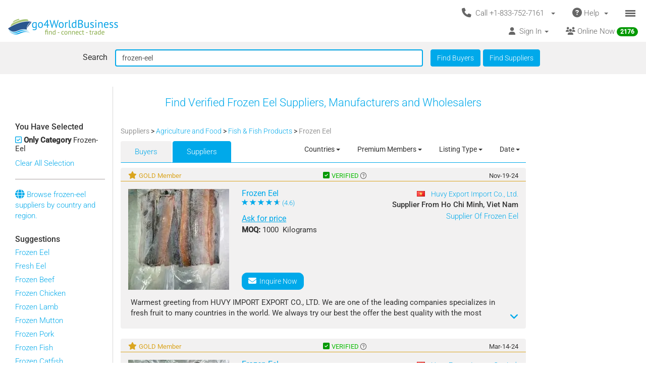

--- FILE ---
content_type: text/html; charset=UTF-8
request_url: https://www.go4worldbusiness.com/suppliers/frozen-eel.html
body_size: 1899
content:
<!DOCTYPE html>
<html lang="en">
<head>
    <meta charset="utf-8">
    <meta name="viewport" content="width=device-width, initial-scale=1">
    <title></title>
    <style>
        body {
            font-family: "Arial";
        }
    </style>
    <script type="text/javascript">
    window.awsWafCookieDomainList = ['go4worldbusiness.com'];
    window.gokuProps = {
"key":"AQIDAHjcYu/GjX+QlghicBgQ/7bFaQZ+m5FKCMDnO+vTbNg96AHpSafOeHNvT7GuMFw2Z5gcAAAAfjB8BgkqhkiG9w0BBwagbzBtAgEAMGgGCSqGSIb3DQEHATAeBglghkgBZQMEAS4wEQQMmjEc/QXffkaS1iWmAgEQgDtsYLnyNkFYdQJnrFQtrutkeTv8PfoPqQU/eNVyvUNMi8kYHsg+GwnUCqAwkEjZS/ABpi75FcnIJXyyRA==",
          "iv":"CgAEIDMHKAAAAajr",
          "context":"1XbLTs+n5LRBXpzb9NBn3pg1KTukeRpRlTe/GDxA1I0hK4yUIhpE1kt/bPEDovSl1uY9LcTesHYF9+wGwcxitXRn21ihO41qR4MLFO2i/dhvuwgSPxC7ka9buufHQTYj0JT7gFPyNt+yUeEEfJZNCDZ16dEjJ7ZJ/7I0CRJfogZrrUxLA9zEYTeVZolTiwyUtNs/eUEw6OYAWcSv6iOE5Df1/psGasnUZBx4sPs151091cidEQhc6VqSbp7FMs1r8ISGfLzsiRXn6pN/+5D+B8317+i1S1LTqq/nreynpBeUwFiWCrcc0guy4XFliU6RinyALI8Rt2eTO1ZJdXtNjlmg0CgCf6mqe7N+0YGOq+cQ6D3q3V02Xyw="
};
    </script>
    <script src="https://6916071e1a46.ee864b68.us-east-1.token.awswaf.com/6916071e1a46/c09e716aba0b/354f3348351d/challenge.js"></script>
</head>
<body>
    <div id="challenge-container"></div>
    <script type="text/javascript">
        AwsWafIntegration.saveReferrer();
        AwsWafIntegration.checkForceRefresh().then((forceRefresh) => {
            if (forceRefresh) {
                AwsWafIntegration.forceRefreshToken().then(() => {
                    window.location.reload(true);
                });
            } else {
                AwsWafIntegration.getToken().then(() => {
                    window.location.reload(true);
                });
            }
        });
    </script>
    <noscript>
        <h1>JavaScript is disabled</h1>
        In order to continue, we need to verify that you're not a robot.
        This requires JavaScript. Enable JavaScript and then reload the page.
    </noscript>
</body>
</html>

--- FILE ---
content_type: text/html; charset=UTF-8
request_url: https://www.go4worldbusiness.com/suppliers/frozen-eel.html
body_size: 29372
content:
<!DOCTYPE html>
<html lang="en">

<head>
        <link rel="preconnect" href="https://www.googletagmanager.com">
    <link href="https://www.googletagmanager.com/gtag/js?id=GTM-MNB5XCQ" rel="preload" as="script">
    <!-- Google Tag Manager -->
    <!-- Send member Id is user is logged in to Tag Manager. Remeber it has to be set before actual Tag Manager script for page view event -->
        <script>(function (w, d, s, l, i) {
            w[l] = w[l] || []; w[l].push({
                'gtm.start':
                    new Date().getTime(), event: 'gtm.js'
            }); var f = d.getElementsByTagName(s)[0],
                j = d.createElement(s), dl = l != 'dataLayer' ? '&l=' + l : ''; j.async = true; j.src =
                    'https://www.googletagmanager.com/gtm.js?id=' + i + dl; f.parentNode.insertBefore(j, f);
        })(window, document, 'script', 'dataLayer', 'GTM-MNB5XCQ');</script>
    <!-- End Google Tag Manager -->
            <script>
        window.isLoggedIn = false;
    </script>
    <meta property="og:image" content="https://d2oel0jzphnd1z.cloudfront.net/icons/go4wb-200-200.png" />
    <meta charset="utf-8">
    <meta http-equiv="X-UA-Compatible" content="IE=edge">
    <meta name="viewport" content="width=device-width, initial-scale=1.0, maximum-scale=1.0, user-scalable=0" />
        <meta name="wot-verification" content="23f610a103dfacff6da8" />
                            <link rel="canonical" href="https://www.go4worldbusiness.com/suppliers/frozen-eel.html"/>
                    <link rel="next" href="https://www.go4worldbusiness.com/suppliers/frozen-eel.html?pg_suppliers=2"/>
                  <link rel="preconnect" href="https://didwblovvwmoz.cloudfront.net" crossorigin>
    <title>          Frozen Eel Wholesale Suppliers, Manufacturers &amp; Distributors | Bulk Prices &amp; Deals
    </title>
    <meta name="description"
        content="          Buy premium Frozen Eel in bulk from verified wholesale suppliers and manufacturers. Best prices, bulk discounts, trusted deals at go4WorldBusiness.com.
    " />
                    <link rel="icon" type="image/x-icon" href="https://d2oel0jzphnd1z.cloudfront.net/icons/favicon.ico" />
    <link href="https://d2atwlelvoxq35.cloudfront.net/www.go4worldbusiness.com/apple-touch-icon.png?v1.16.68" rel="apple-touch-icon" />
    <link href="https://d2atwlelvoxq35.cloudfront.net/www.go4worldbusiness.com/apple-touch-icon-76x76.png?v1.16.68" rel="apple-touch-icon" sizes="76x76" />
    <link href="https://d2atwlelvoxq35.cloudfront.net/www.go4worldbusiness.com/apple-touch-icon-120x120.png?v1.16.68" rel="apple-touch-icon" sizes="120x120" />
    <link href="https://d2atwlelvoxq35.cloudfront.net/www.go4worldbusiness.com/apple-touch-icon-152x152.png?v1.16.68" rel="apple-touch-icon" sizes="152x152" />
    <link href="https://d2atwlelvoxq35.cloudfront.net/www.go4worldbusiness.com/apple-touch-icon-180x180.png?v1.16.68" rel="apple-touch-icon" sizes="180x180" />
    <link href="https://d2atwlelvoxq35.cloudfront.net/www.go4worldbusiness.com/icon-hires.png?v1.16.68" rel="icon" sizes="192x192" />
    <link href="https://d2atwlelvoxq35.cloudfront.net/www.go4worldbusiness.com/icon-normal.png?v1.16.68" rel="icon" sizes="128x128" />
    
    <link rel="preconnect" href="https://d2atwlelvoxq35.cloudfront.net">
    <style>@font-face{font-display:swap;font-family:Roboto;font-style:normal;font-weight:300;src:url('https://d2atwlelvoxq35.cloudfront.net/common/fonts/roboto-v47-latin-300.woff2') format('woff2')}@font-face{font-display:swap;font-family:Roboto;font-style:normal;font-weight:400;src:url('https://d2atwlelvoxq35.cloudfront.net/common/fonts/roboto-v47-latin-regular.woff2') format('woff2')}@font-face{font-display:swap;font-family:Roboto;font-style:normal;font-weight:500;src:url('https://d2atwlelvoxq35.cloudfront.net/common/fonts/roboto-v47-latin-500.woff2') format('woff2')}</style>
    <link rel="preload" href="https://d2atwlelvoxq35.cloudfront.net/common/css/roboto.css" as="stylesheet" type="text/css" crossorigin>
    <link rel="preload" href="https://d2atwlelvoxq35.cloudfront.net/common/fonts/roboto-v47-latin-300.woff2" as="font" type="font/woff2" crossorigin>
    <link rel="preload" href="https://d2atwlelvoxq35.cloudfront.net/common/fonts/roboto-v47-latin-regular.woff2" as="font" type="font/woff2" crossorigin>
    <link rel="preload" href="https://d2atwlelvoxq35.cloudfront.net/common/fonts/roboto-v47-latin-500.woff2" as="font" type="font/woff2" crossorigin>
    <link rel="preconnect" href="https://www.google-analytics.com">

        <!-- font awesome css -->
          <link rel="stylesheet" type="text/css" media="screen" href="https://d2atwlelvoxq35.cloudfront.net/www.go4worldbusiness.com/css/bca6200.css?v1.16.68" />
    
    <!-- bootstrap yamm css -->
        <link rel="stylesheet" type="text/css" media="screen" href="https://d2atwlelvoxq35.cloudfront.net/www.go4worldbusiness.com/css/2d6bad8.css?v1.16.68" >
    
    <!-- font awesome css -->
        <link rel="stylesheet" type="text/css" media="screen" href="https://d2atwlelvoxq35.cloudfront.net/www.go4worldbusiness.com/css/ad905e5.css?v1.16.68" />
    
    <!-- flag icon css -->
        <link rel="stylesheet" type="text/css" media="screen" href="https://d2atwlelvoxq35.cloudfront.net/www.go4worldbusiness.com/css/385bb99.css?v1.16.68" />
    
        <link rel="stylesheet" type="text/css" media="screen" href="https://d2atwlelvoxq35.cloudfront.net/www.go4worldbusiness.com/css/c45a752.css?v1.16.68">
        
        <!-- search css-->
            <link href="https://d2atwlelvoxq35.cloudfront.net/www.go4worldbusiness.com/css/f83ca40.css?v1.16.68" media="screen" rel="stylesheet" type="text/css">
    
    <!-- Rating Ranking css-->
            <link rel="stylesheet" type="text/css" media="screen" href="https://d2atwlelvoxq35.cloudfront.net/www.go4worldbusiness.com/css/72715af.css?v1.16.68"/>
    
        </head>

<body>
                                    
            <nav role="navigation" class="navbar navbar-default" style="margin-bottom: 5px;">
  <div class="container-fluid mnopadding">
    <div class="navbar-header navbar-right yamm pull-right header-top-row hidden-xs">
      <!-- If user has US IP, show US phone number on top else show India phone number on top -->

<ul class="nav pull-left" style="width: 100%;">
    <li class="dropdown pull-right">
         <a href="#" data-toggle="dropdown" class="dropdown-toggle" type="button" style="margin-right: 0px; padding-right: 5px;">
			<span class="icon-bars-button">
                <span class="icon-bar"></span>
                <span class="icon-bar"></span>
                <span class="icon-bar"></span>
            </span>
		</a>

		<ul class="dropdown-menu call-us-dropdown-menu" id="id_hamburger-dropdown-menu" style="top:auto;width:min-content;margin-right:10px;margin-left:10px" >
            <li role="presentation"> <a role="menuitem" href="#"> <h5 align=center style="padding:none;" ><i class="fas fa-ship"></i>&nbsp;For Suppliers</h5></a></li>
            <li class="divider"></li>
            <li role="presentation"> <a role="menuitem" href="/list/latest/buyleads" ><i class="fas fa-ship"></i> All Latest Buy Requirements</a> </li>
            <li role="presentation"> <a role="menuitem" href="/member/new" ><i class="fas fa-heart"></i> Join Absolutely FREE. </a> </li>
            <li role="presentation"> <a role="menuitem" href="/member/displayproducts" ><i class="fas fa-tags"></i> Display Your Products</a> </li>
            <li role="presentation"> <a role="menuitem" href="/member/becomepremium" ><i class="far fa-thumbs-up"></i> Become Premium Member</a> </li>
            <li role="presentation"> <a role="menuitem" href="/pricing" ><i class="far fa-dollar-sign"></i>&nbsp;&nbsp;&nbsp;Premium Member Pricing</a> </li>
			<li role="presentation"> <a role="menuitem" href="/import-export-communities" target="_blank"><i class="fas fa-newspaper"></i> &nbsp; Import Export Communities</a></li>
            <li role="presentation"> <a role="menuitem" href="/goldplus/get-your-business-website" style="color: #00A9EA;"><i class="fas fa-store"></i>&nbsp;Get Your Own Export/Import Website</a> </li>
            <li role="presentation"> <a role="menuitem" href="/our/blog" target="_blank"><i class="fas fa-globe"></i>&nbsp;&nbsp;Trading Resources</a> </li>
            <li role="presentation"> <a role="menuitem" href="/learning-school/"><i class="fas fa-university"></i> Learning School</a></li>
            <li class="presentation">&nbsp;</li>
            <li role="presentation"> <a role="menuitem" href="#"> <h5 align=center style="padding:none;" ><i class="fas fa-shopping-cart"></i>&nbsp;For Buyers</h5></a></li>
            <li class="divider"></li>
            <li role="presentation" > <a role="menuitem" tabindex="-1" href="/buyer-dashboard/"> <i class="fas fa-desktop" aria-hidden="true"></i> Buyer Dashboard </a>
            </li>
            <li role="presentation"> <a role="menuitem" href="/buylead/new" ><i class="fas fa-shopping-cart"></i> Get Quotes From Suppliers</a> </li>
            <li role="presentation"> <a role="menuitem" href="/buylead/new" ><i class="fas fa-envelope"></i> Post Your Buy Requirement</a> </li>
			<li role="presentation"> <a role="menuitem" href="/import-export-communities" target="_blank"><i class="fas fa-newspaper"></i> &nbsp; Import Export Communities</a></li>
            <li role="presentation"> <a role="menuitem" href="/our/blog" target="_blank"><i class="fas fa-globe"></i> Trading Resources</a> </li>
            <li role="presentation"> <a role="menuitem" href="/learning-school/"><i class="fas fa-university"></i> Learning School</a></li>
		</ul>
	</li>
    <li class="dropdown pull-right hidden-xs">
		<a href="#" data-toggle="dropdown" class="dropdown-toggle">
			<span class="hidden-xs">
				<i class="fas fa-question-circle fa-lg"></i>&nbsp;Help&nbsp;
				<b class="caret"></b>&nbsp;
			</span>

			<span class="visible-xs">
				<i class="fas fa-question-circle fa-lg"></i>
			</span>
		</a>
		<ul class="dropdown-menu">
			<li>
				<a href="/support">
					<i class="fas fa-question-circle"></i>&nbsp;Contact Customer Support</a>
			</li>
			<li>
				<a href="/feedback">
					<i class="fas fa-comment"></i>&nbsp;Your Feedback</a>
			</li>
			<li>
				<a href="/password">
					<i class="fas fa-unlock"></i>&nbsp;
											Forgot Password
									</a>
			</li>
			<li>
				<a href="https://www.go4worldbusiness.com/answers" target="_blank">
					<i class="fas fa-question"></i>&nbsp;
																														                    go4WorldBusiness Q&A
				</a>
			</li>
			<li>
				<a href="/koreawebsite" target="_blank">
					<i class="fas fa-flag"></i>&nbsp;
																														                Korean: 한국 고객을 위한
				</a>
			</li>
		</ul>
	</li>
	<li class="dropdown pull-right">
		<a href="#" data-toggle="dropdown" class="dropdown-toggle">
			<span class="hidden-xs">
				<i class="fas fa-phone fa-lg"></i>&nbsp;
				Call +1-833-752-7161
				&nbsp;
				<b class="caret"></b>&nbsp;
			</span>

			<span class="visible-xs">
				<i class="fas fa-phone fa-regular"></i>
			</span>
		</a>
		<ul class="dropdown-menu call-us-dropdown-menu" style="width:min-content;margin-right:10px;margin-left:10px" >
			<li>
				<div class="yamm-content">
					<div class="row">
						<div class="col-xs-12 col-sm-6 call-us-inner-div">
							<h3>Call Us</h3>
							<div class="col-xs-12 nopadding">
								<span>
									<b>USA</b> 
																	</span><br>
								<a href="tel:+1-833-752-7161" style="color: #009900; text-decoration: none; font-weight: 500; font-size: 110%;">
									+1-833-752-7161
								</a>
								(Toll Free)
								<br>
																	<a href="tel:+1-646-912-8384" style="color: #009900; text-decoration: none; font-weight: 500; font-size: 110%;">
										+1-646-912-8384
									</a><br>
								
																								<span>(Hours:
									8:00 am to 5:00 pm EST)</span><br>
																<br><br>
								<span>
									<b>INDIA</b>
																	</span><br>
								<a href="tel:1-800-114-649" style="color: #009900; text-decoration: none; font-weight: 500; font-size: 110%;">
									1-800-114-649
								</a>
																<br>
																	<a href="tel:+91-11-41507600" style="color: #009900; text-decoration: none; font-weight: 500; font-size: 110%;">
										+91-11-41507600
									</a><br>
																									<a href="tel:+91-89298-00770" style="color: #009900; text-decoration: none; font-weight: 500; font-size: 110%;">
										+91-89298-00770
									</a><br>
																								<span>(Hours:
									10:00 am to 6:00 pm IST)</span><br>
																	<a href="/feedback">
										<span class="u lightblue">Email Us</span>
									</a>
																<br>
							</div>
														<div class="col-xs-12 nopadding mar-top-10">
								<a href="/callus" style="font-size: 120%">
										Numbers For Other Locations
								</a>
							</div>
						</div>
						<div class="col-xs-12 col-sm-6 visible-xs mobile-help">
							<h3>Need some help?</h3>
							<div class="col-xs-12 nopadding">
								<a href="/support">
									<i class="fas fa-question-circle"></i>&nbsp;Contact Customer Support</a>
								<a href="/feedback">
									<i class="fas fa-comment"></i>&nbsp;Your Feedback</a>
								<a href="/password">
									<i class="fas fa-unlock"></i>&nbsp;
																			Forgot Password
																	</a>
								<a href="https://www.go4worldbusiness.com/answers" target="_blank">
									<i class="fas fa-question"></i>&nbsp;&nbsp;&nbsp;go4WorldBusiness Q&A</a>
								<a href="/koreawebsite" target="_blank">
									<i class="fas fa-flag"></i>&nbsp;
																																																		                                Korean: 한국 고객을 위한
								</a>
							</div>
						</div>
					</div>
				</div>
			</li>
		</ul>
	</li>
</ul>
    </div>
    <a class="navbar-brand" id="site-navbar-brand" href="/" style="position:absolute;">
      <picture>
        <source srcset="https://d2oel0jzphnd1z.cloudfront.net/icons/g4wb218x32.webp" type="image/webp">
        <img src="https://d2oel0jzphnd1z.cloudfront.net/icons/g4wb218x32.jpg" alt="go4WorldBusiness.com logo" id="site-logo">
      </picture>
    </a>

        <div class="navbar-header navbar-right pull-right visible-xs yamm" style="margin-right: 0px;">
            <!-- If user has US IP, show US phone number on top else show India phone number on top -->

<ul class="nav pull-left" style="width: auto;">
    <li class="dropdown pull-right">
         <a href="#" data-toggle="dropdown" class="dropdown-toggle" type="button" style="margin-right: 0px; padding-right: 5px;">
			<span class="icon-bars-button">
                <span class="icon-bar"></span>
                <span class="icon-bar"></span>
                <span class="icon-bar"></span>
            </span>
		</a>

		<ul class="dropdown-menu call-us-dropdown-menu" id="id_hamburger-dropdown-menu" style="top:auto;width:min-content;margin-right:10px;margin-left:10px" >
            <li role="presentation"> <a role="menuitem" href="#"> <h5 align=center style="padding:none;" ><i class="fas fa-ship"></i>&nbsp;For Suppliers</h5></a></li>
            <li class="divider"></li>
            <li role="presentation"> <a role="menuitem" href="/list/latest/buyleads" ><i class="fas fa-ship"></i> All Latest Buy Requirements</a> </li>
            <li role="presentation"> <a role="menuitem" href="/member/new" ><i class="fas fa-heart"></i> Join Absolutely FREE. </a> </li>
            <li role="presentation"> <a role="menuitem" href="/member/displayproducts" ><i class="fas fa-tags"></i> Display Your Products</a> </li>
            <li role="presentation"> <a role="menuitem" href="/member/becomepremium" ><i class="far fa-thumbs-up"></i> Become Premium Member</a> </li>
            <li role="presentation"> <a role="menuitem" href="/pricing" ><i class="far fa-dollar-sign"></i>&nbsp;&nbsp;&nbsp;Premium Member Pricing</a> </li>
			<li role="presentation"> <a role="menuitem" href="/import-export-communities" target="_blank"><i class="fas fa-newspaper"></i> &nbsp; Import Export Communities</a></li>
            <li role="presentation"> <a role="menuitem" href="/goldplus/get-your-business-website" style="color: #00A9EA;"><i class="fas fa-store"></i>&nbsp;Get Your Own Export/Import Website</a> </li>
            <li role="presentation"> <a role="menuitem" href="/our/blog" target="_blank"><i class="fas fa-globe"></i>&nbsp;&nbsp;Trading Resources</a> </li>
            <li role="presentation"> <a role="menuitem" href="/learning-school/"><i class="fas fa-university"></i> Learning School</a></li>
            <li class="presentation">&nbsp;</li>
            <li role="presentation"> <a role="menuitem" href="#"> <h5 align=center style="padding:none;" ><i class="fas fa-shopping-cart"></i>&nbsp;For Buyers</h5></a></li>
            <li class="divider"></li>
            <li role="presentation" > <a role="menuitem" tabindex="-1" href="/buyer-dashboard/"> <i class="fas fa-desktop" aria-hidden="true"></i> Buyer Dashboard </a>
            </li>
            <li role="presentation"> <a role="menuitem" href="/buylead/new" ><i class="fas fa-shopping-cart"></i> Get Quotes From Suppliers</a> </li>
            <li role="presentation"> <a role="menuitem" href="/buylead/new" ><i class="fas fa-envelope"></i> Post Your Buy Requirement</a> </li>
			<li role="presentation"> <a role="menuitem" href="/import-export-communities" target="_blank"><i class="fas fa-newspaper"></i> &nbsp; Import Export Communities</a></li>
            <li role="presentation"> <a role="menuitem" href="/our/blog" target="_blank"><i class="fas fa-globe"></i> Trading Resources</a> </li>
            <li role="presentation"> <a role="menuitem" href="/learning-school/"><i class="fas fa-university"></i> Learning School</a></li>
		</ul>
	</li>
    <li class="dropdown pull-right hidden-xs">
		<a href="#" data-toggle="dropdown" class="dropdown-toggle">
			<span class="hidden-xs">
				<i class="fas fa-question-circle fa-lg"></i>&nbsp;Help&nbsp;
				<b class="caret"></b>&nbsp;
			</span>

			<span class="visible-xs">
				<i class="fas fa-question-circle fa-lg"></i>
			</span>
		</a>
		<ul class="dropdown-menu">
			<li>
				<a href="/support">
					<i class="fas fa-question-circle"></i>&nbsp;Contact Customer Support</a>
			</li>
			<li>
				<a href="/feedback">
					<i class="fas fa-comment"></i>&nbsp;Your Feedback</a>
			</li>
			<li>
				<a href="/password">
					<i class="fas fa-unlock"></i>&nbsp;
											Forgot Password
									</a>
			</li>
			<li>
				<a href="https://www.go4worldbusiness.com/answers" target="_blank">
					<i class="fas fa-question"></i>&nbsp;
																														                    go4WorldBusiness Q&A
				</a>
			</li>
			<li>
				<a href="/koreawebsite" target="_blank">
					<i class="fas fa-flag"></i>&nbsp;
																														                Korean: 한국 고객을 위한
				</a>
			</li>
		</ul>
	</li>
	<li class="dropdown pull-right">
		<a href="#" data-toggle="dropdown" class="dropdown-toggle">
			<span class="hidden-xs">
				<i class="fas fa-phone fa-lg"></i>&nbsp;
				Call +1-833-752-7161
				&nbsp;
				<b class="caret"></b>&nbsp;
			</span>

			<span class="visible-xs">
				<i class="fas fa-phone fa-regular"></i>
			</span>
		</a>
		<ul class="dropdown-menu call-us-dropdown-menu" style="width:min-content;margin-right:10px;margin-left:10px" >
			<li>
				<div class="yamm-content">
					<div class="row">
						<div class="col-xs-12 col-sm-6 call-us-inner-div">
							<h3>Call Us</h3>
							<div class="col-xs-12 nopadding">
								<span>
									<b>USA</b> 
																	</span><br>
								<a href="tel:+1-833-752-7161" style="color: #009900; text-decoration: none; font-weight: 500; font-size: 110%;">
									+1-833-752-7161
								</a>
								(Toll Free)
								<br>
																	<a href="tel:+1-646-912-8384" style="color: #009900; text-decoration: none; font-weight: 500; font-size: 110%;">
										+1-646-912-8384
									</a><br>
								
																								<span>(Hours:
									8:00 am to 5:00 pm EST)</span><br>
																<br><br>
								<span>
									<b>INDIA</b>
																	</span><br>
								<a href="tel:1-800-114-649" style="color: #009900; text-decoration: none; font-weight: 500; font-size: 110%;">
									1-800-114-649
								</a>
																<br>
																	<a href="tel:+91-11-41507600" style="color: #009900; text-decoration: none; font-weight: 500; font-size: 110%;">
										+91-11-41507600
									</a><br>
																									<a href="tel:+91-89298-00770" style="color: #009900; text-decoration: none; font-weight: 500; font-size: 110%;">
										+91-89298-00770
									</a><br>
																								<span>(Hours:
									10:00 am to 6:00 pm IST)</span><br>
																	<a href="/feedback">
										<span class="u lightblue">Email Us</span>
									</a>
																<br>
							</div>
														<div class="col-xs-12 nopadding mar-top-10">
								<a href="/callus" style="font-size: 120%">
										Numbers For Other Locations
								</a>
							</div>
						</div>
						<div class="col-xs-12 col-sm-6 visible-xs mobile-help">
							<h3>Need some help?</h3>
							<div class="col-xs-12 nopadding">
								<a href="/support">
									<i class="fas fa-question-circle"></i>&nbsp;Contact Customer Support</a>
								<a href="/feedback">
									<i class="fas fa-comment"></i>&nbsp;Your Feedback</a>
								<a href="/password">
									<i class="fas fa-unlock"></i>&nbsp;
																			Forgot Password
																	</a>
								<a href="https://www.go4worldbusiness.com/answers" target="_blank">
									<i class="fas fa-question"></i>&nbsp;&nbsp;&nbsp;go4WorldBusiness Q&A</a>
								<a href="/koreawebsite" target="_blank">
									<i class="fas fa-flag"></i>&nbsp;
																																																		                                Korean: 한국 고객을 위한
								</a>
							</div>
						</div>
					</div>
				</div>
			</li>
		</ul>
	</li>
</ul>

    </div>

    <div class="visible-xs-block clearfix"></div>

    <div style="margin-left: 0px; width: 100%; overflow-y: visible;">
      <ul class="nav navbar-nav navbar-right">
                <li class="dropdown pull-right hidden-xs">
          <a href="/chat/?online_msg=1" target="go4ChatApp" class="mar-top-1 mpadd-top-1 dmar-top-10 dpad-top-5"
    onclick="if(typeof openOrFocusChatApp !== typeof undefined) openOrFocusChatApp();"
    title="Click here to chat with online members">
    <span>
                <span class="hidden-xs">
            <i class="fas fa-users" aria-hidden="true"></i>
            Online Now
            <span class="badge">
                <span class="online-users-count">2176</span>
            </span>
        </span>
                <span class="visible-xs">
            <i class="fas fa-users prompt"></i>
            Online Now
            <span class="badge">
                <span class="online-users-count">2176</span>
            </span>
        </span>
    </span>
</a>
        </li>
                        <li class="dropdown pull-left hidden-xs">
          <!-- HERE IS THE SIGNIN DROPDOWN -->
<a href="#" data-toggle="dropdown"
  class="mmar-top-1 mpadd-top-1 dmar-top-10 dpad-top-5">
    <span class="hidden-xs">
    <i class="fas fa-user"></i>&nbsp;
        Sign In
    <span class="badge hidden-xs inquiries-and-favorite-count"       style="display:none" >
          </span>
        <b class="caret"></b>&nbsp;
  </span>

    <span class="visible-xs ">
        <i class="fas fa-user"></i>&nbsp;
    Sign In
    <span class="badge inquiries-and-favorite-count " Ï
      style="display:none" >
          </span>
      </span>
</a>

<ul class="dropdown-menu sign-in-dropdown ">
  <li role="presentation">
    <a role="menuitem" tabindex="-1"       href="/login" >
      <i class="fas fa-sign-in "></i>&nbsp; Sign In
          </a>
  </li>

  
  
  <li role="presentation" >
          <a role="menuitem" tabindex="-1" href="/member/new">
        <i class="fas fa-edit"></i>
        &nbsp; Not a Member? Free Signup
      </a>
      </li>

  <li role="presentation"  class="disabled" >
    <a role="menuitem" tabindex="-1" id="sign-out"
      href="#" target="_self">
      <i class="fas fa-sign-out"></i>
      &nbsp; Sign Out
    </a>
  </li>

  

  <li class="divider"></li>
  
      <li role="presentation">
    <a role="menuitem" tabindex="-1" href="/chat/" target="go4ChatApp">
      <i class="fas fa-comments" aria-hidden="true"></i>
      &nbsp; Chat With Online Members
    </a>
  </li>
  
  
  <li role="presentation">
    <a role="menuitem" tabindex="-1" href="/learning-school/">
      <i class="fas fa-university" aria-hidden="true"></i>
      &nbsp; Learning School
    </a>
  </li>

  <li role="presentation">
    <a role="menuitem" tabindex="-1" href="https://www.go4worldbusiness.com/answers" target="_blank">
      <i class="fas fa-question" aria-hidden="true"></i>
      &nbsp;&nbsp;&nbsp; go4WorldBusiness Q&A
    </a>
  </li>

  <li class="divider"></li>

  <li role="presentation">
    <a role="menuitem" tabindex="-1" href="/member/becomepremium">
      <i class="far fa-thumbs-up"></i>
      &nbsp; Become a Premium Member
    </a>
  </li>

  <li role="presentation">
            <a role="menuitem" tabindex="-1" href="/pricing">
                    <i class="fas fa-sync"></i>
          &nbsp; Renew/Upgrade Membership
        </a>
  </li>

  <li role="presentation">
    <a role="menuitem" tabindex="-1" href="/pricing">
      <i class="far fa-dollar-sign"></i>
      &nbsp; Premium Member Pricing
    </a>
  </li>

  <li class="divider"></li>

      <li role="presentation">
      <a role="menuitem" tabindex="-1" href="/chat/" target="go4ChatApp">
        <i class="fas fa-envelope" aria-hidden="true"></i>
        &nbsp; Invites
      </a>
    </li>
  
  <li role="presentation">
    <a role="menuitem" tabindex="-1" href="/inquiries/manager">
      <i class="fa fa-store"></i> 
      &nbsp;Matching Buy Leads
    </a>
  </li>

  <li role="presentation">
    <a role="menuitem" tabindex="-1" href="/favorites">
      <i class="fal fa-heart"></i>
      &nbsp; Favorites
      <span class="badge favorite-count"> 0 </span>
    </a>
  </li>

  <li role="presentation">
    <a role="menuitem" tabindex="-1" href="/member/console/edit/manageproducts">
      <i class="fas fa-tags"></i>
      &nbsp; Add Your Products
    </a>
  </li>

  <li role="presentation">
    <a role="menuitem" tabindex="-1" href="/buylead/new">
      <i class="fas fa-cart-plus"></i>
      &nbsp; Post Buy Lead
    </a>
  </li>

  <li class="divider"></li>

  <li role="presentation">
    <a role="menuitem" tabindex="-1" href="/password">
      <i class="fas fa-lock"></i>
      &nbsp;
            Forgot Your Password
          </a>
  </li>
</ul>        </li>
      </ul>
    </div>
        <div class="navbar-header navbar-right pull-right visible-xs" style="margin-right: 0px; width: 100%;">
      <ul class="nav pull-left" style="width: 100%;">
                <li class="dropdown pull-right online-now-list-item">
          <a href="/chat/?online_msg=1" target="go4ChatApp" class="mar-top-1 mpadd-top-1 dmar-top-10 dpad-top-5"
    onclick="if(typeof openOrFocusChatApp !== typeof undefined) openOrFocusChatApp();"
    title="Click here to chat with online members">
    <span>
                <span class="hidden-xs">
            <i class="fas fa-users" aria-hidden="true"></i>
            Online Now
            <span class="badge">
                <span class="online-users-count">2176</span>
            </span>
        </span>
                <span class="visible-xs">
            <i class="fas fa-users prompt"></i>
            Online Now
            <span class="badge">
                <span class="online-users-count">2176</span>
            </span>
        </span>
    </span>
</a>
        </li>
                <li class="dropdown pull-right visible-xs" style="position: static;">
          <!-- HERE IS THE SIGNIN DROPDOWN -->
<a href="#" data-toggle="dropdown"
  class="mmar-top-1 mpadd-top-1 dmar-top-10 dpad-top-5">
    <span class="hidden-xs">
    <i class="fas fa-user"></i>&nbsp;
        Sign In
    <span class="badge hidden-xs inquiries-and-favorite-count"       style="display:none" >
          </span>
        <b class="caret"></b>&nbsp;
  </span>

    <span class="visible-xs ">
        <i class="fas fa-user"></i>&nbsp;
    Sign In
    <span class="badge inquiries-and-favorite-count " Ï
      style="display:none" >
          </span>
      </span>
</a>

<ul class="dropdown-menu sign-in-dropdown ">
  <li role="presentation">
    <a role="menuitem" tabindex="-1"       href="/login" >
      <i class="fas fa-sign-in "></i>&nbsp; Sign In
          </a>
  </li>

  
  
  <li role="presentation" >
          <a role="menuitem" tabindex="-1" href="/member/new">
        <i class="fas fa-edit"></i>
        &nbsp; Not a Member? Free Signup
      </a>
      </li>

  <li role="presentation"  class="disabled" >
    <a role="menuitem" tabindex="-1" id="sign-out"
      href="#" target="_self">
      <i class="fas fa-sign-out"></i>
      &nbsp; Sign Out
    </a>
  </li>

  

  <li class="divider"></li>
  
      <li role="presentation">
    <a role="menuitem" tabindex="-1" href="/chat/" target="go4ChatApp">
      <i class="fas fa-comments" aria-hidden="true"></i>
      &nbsp; Chat With Online Members
    </a>
  </li>
  
  
  <li role="presentation">
    <a role="menuitem" tabindex="-1" href="/learning-school/">
      <i class="fas fa-university" aria-hidden="true"></i>
      &nbsp; Learning School
    </a>
  </li>

  <li role="presentation">
    <a role="menuitem" tabindex="-1" href="https://www.go4worldbusiness.com/answers" target="_blank">
      <i class="fas fa-question" aria-hidden="true"></i>
      &nbsp;&nbsp;&nbsp; go4WorldBusiness Q&A
    </a>
  </li>

  <li class="divider"></li>

  <li role="presentation">
    <a role="menuitem" tabindex="-1" href="/member/becomepremium">
      <i class="far fa-thumbs-up"></i>
      &nbsp; Become a Premium Member
    </a>
  </li>

  <li role="presentation">
            <a role="menuitem" tabindex="-1" href="/pricing">
                    <i class="fas fa-sync"></i>
          &nbsp; Renew/Upgrade Membership
        </a>
  </li>

  <li role="presentation">
    <a role="menuitem" tabindex="-1" href="/pricing">
      <i class="far fa-dollar-sign"></i>
      &nbsp; Premium Member Pricing
    </a>
  </li>

  <li class="divider"></li>

      <li role="presentation">
      <a role="menuitem" tabindex="-1" href="/chat/" target="go4ChatApp">
        <i class="fas fa-envelope" aria-hidden="true"></i>
        &nbsp; Invites
      </a>
    </li>
  
  <li role="presentation">
    <a role="menuitem" tabindex="-1" href="/inquiries/manager">
      <i class="fa fa-store"></i> 
      &nbsp;Matching Buy Leads
    </a>
  </li>

  <li role="presentation">
    <a role="menuitem" tabindex="-1" href="/favorites">
      <i class="fal fa-heart"></i>
      &nbsp; Favorites
      <span class="badge favorite-count"> 0 </span>
    </a>
  </li>

  <li role="presentation">
    <a role="menuitem" tabindex="-1" href="/member/console/edit/manageproducts">
      <i class="fas fa-tags"></i>
      &nbsp; Add Your Products
    </a>
  </li>

  <li role="presentation">
    <a role="menuitem" tabindex="-1" href="/buylead/new">
      <i class="fas fa-cart-plus"></i>
      &nbsp; Post Buy Lead
    </a>
  </li>

  <li class="divider"></li>

  <li role="presentation">
    <a role="menuitem" tabindex="-1" href="/password">
      <i class="fas fa-lock"></i>
      &nbsp;
            Forgot Your Password
          </a>
  </li>
</ul>        </li>
      </ul>
    </div>
          </div>
</nav>

<div class="col-xs-12 nopadding search-bar">

    <!-- start search box -->
  <div class="search-box mnopadding ">
    <form method="get" action="/find" name="frmsearch" id="frmsearch">
      <input type="hidden" id="formRedirect" value="/find" />
                  <div
        class="hidden-xs xs-padd-lr-6 col-xs-3 col-sm-2 col-md-2 col-lg-1 col-lg-offset-1 search-label dtext-right dnopadding dmar-top-20">
        <label>Search</label>
      </div>

      <div
        class="xs-padd-lr-5 col-xs-12 col-sm-6 col-md-6 col-lg-6 dmar-bot-15 dmar-top-15 mmar-bot-15 mmar-top-15 continent-list-main">
        <div class="mcol-12">
          <input class="form-control search-textbox" aria-label="Text input with segmented button dropdown"
            name="searchText" type="text" value="frozen-eel" placeholder="Find Worldwide Buyers, Suppliers and Products">
        </div>
      </div>

      <div
        class="xs-padd-lr-5 col-xs-12 col-sm-4 col-md-3 col-lg-3 dmar-bot-15 dmar-top-15 mmar-bot-15 mmar-top-15 dnopadding find-button-main">
        <button type="submit"
          class="btn btn-default site-btn mcol-49  dfloat-left mfloat-left dmar-right-5 mmar-right-2 tbtn-padd Buyers-btn"
          id="FindBuyers" name="FindBuyers">
          Find Buyers
        </button>
        <button type="submit"
          class="btn btn-default site-btn mcol-49  dfloat-left mfloat-left dmar-right-5 tbtn-padd Suppliers-btn"
          id="FindSuppliers" name="FindSuppliers">
          Find Suppliers
        </button>
      </div>
    </form>
  </div>
  <!-- end search box -->
  </div>
<div class="use-chat-indicator">
  <div class="chat-indicator-bottom-right">
    Please click here to check who's online and chat with them.<br />
    <div class="chat-arrow animated bounce">
      <i class="fas fa-arrow-down fa-4x" aria-hidden="true" style="color: #fff"></i>
    </div>
    <div class="chat-arrow-minimized animated bounce">
      <i class="fas fa-arrow-down fa-4x" aria-hidden="true" style="color: #fff"></i>
    </div>
  </div>
</div>
    
    <div class='hidden' id="urlToReviewInquiry" data-url="/inquiry/review-request"></div>
    <div class="loading_overlay">
        <div id="loading_background"></div>
        <img data-src="https://d2oel0jzphnd1z.cloudfront.net/loader/go4WBLoaderComp.gif" id="loading_image"
            class="lazyload" />
    </div>
    
                <input type="hidden" id="login-url" name="loginUrl" value="/login_redirect?target_uri=https%3A//www.go4worldbusiness.com/suppliers/frozen-eel.html">
    
        <input type="hidden" id="form-pre-submit-path" value="/form/pre-submit.ajax">
    <input type="hidden" id="social-signup-path" value="/signup/social">
    <input type="hidden" id="signup-with-email-path" value="/email-signup/form">
    <input type="hidden" id="category-selection-save-path"
        value="/signup/ajax/category-selection">
    <input type="hidden" id="category-search-path" value="/signup/ajax/category-search" />
    <input type="hidden" id="user-consent-accept-path" value="/signup/user/consent/accept" />
    <input type="hidden" id="store-post-login-redirect-path" value="/signup/store-post-login-redirect" />
    <input type="hidden" id="success-post-login-redirect-path" value="/signup/post-login-redirect" />

    <div class="modal fade signup-category-modal" id="signup-category-modal" tabindex="-1">
        <div class="modal-content"></div>
    </div>

    
            <noscript>
        <div class="home-flash-message error">
            <p class="text-danger">You need to enable Javascript in your browser to use most features on our website.
            </p>
        </div>

                <iframe src="/js-disabled-logger?page=/suppliers/frozen-eel.html"
            style="display:none;width:0;height:0;border:0;"></iframe>
    </noscript>

        <!-- array for verify only filter dropdown -->
    
    <!-- array for Product or companies filter dropdown -->
                
    
            
                                                                                                                                    
                                                                                                                                                                                                                                                                                                                                                                                                                        
                                                                                                                
    
        <div class="container-fluid xs-padd-lr-5 body-container">

        <!-- left Panel - suggest searches and applied filter -->
        <div class="col-xs-12 nopadding mar-top-15">
            <div class="col-xs-12 col-sm-3 col-md-2 dmar-top-60 nopadding hidden-xs leftCategory">
                <div class="panel  left_panel">
                    <div class="panel-body">
                                                    <h5 class="subtitle hidden-xs">You Have Selected
                            </h5>
                            <ul class="list-unstyled mar-top-10">

                                                                    <li>
                                        <a href=        "/suppliers/worldwide/frozen-eel.html?pg_buyers=1&amp;pg_suppliers=1&amp;matchToCatgListOnly=0"
    >
                                            <i class="far fa-check-square"></i>
                                        </a>
                                        <b>Only Category </b>
                                        Frozen-Eel
                                    </li>
                                

                                
                                
                                                                    
                                                                    
                                                                                                                                                                        
                                                                                                                                                                        
                                
                            </ul>
                            <a href=/find?searchText=frozen-eel&amp;BuyersOrSuppliers=suppliers&amp;_format=html>
                                Clear All Selection
                            </a>
                                                <div class="hidden-xs">
                            <hr>
                        </div>
                                                    <div class="buyerSupplierLinksToBeSwitched">
                                                                    <a href="/browse/suppliers/all/frozen-eel.html"
                                    >
                                        <i class="fas fa-globe fa-lg"></i>
                                        <span class=""> Browse frozen-eel suppliers by country and region. </span>
                                    </a>
                                                            </div>
                                                <br/>
                                                    <h5 class="subtitle hidden-xs">
                                Suggestions
                            </h5>

                            <!-- Total Categories = 89 -->
                            
                            <div class="buyerSupplierLinksToBeSwitched">
                                <ul class="list-unstyled mar-top-10">
                                                                            <li>

                                                                                                                                                                                                                                                                                                                                                                                                                    <a href="/suppliers/frozen-eel.html">
                                                Frozen Eel                                                      
                                            </a>
                                        </li>
                                                                            <li>

                                                                                                                                                                                                                                                                                                                                                                                                                    <a href="/suppliers/fresh-eel.html">
                                                Fresh Eel                                                       
                                            </a>
                                        </li>
                                                                            <li>

                                                                                                                                                                                                                                                                                                                                                                                                                    <a href="/suppliers/frozen-beef.html">
                                                Frozen Beef                                                     
                                            </a>
                                        </li>
                                                                            <li>

                                                                                                                                                                                                                                                                                                                                                                                                                    <a href="/suppliers/frozen-chicken.html">
                                                Frozen Chicken                                                  
                                            </a>
                                        </li>
                                                                            <li>

                                                                                                                                                                                                                                                                                                                                                                                                                    <a href="/suppliers/frozen-lamb.html">
                                                Frozen Lamb                                                     
                                            </a>
                                        </li>
                                                                            <li>

                                                                                                                                                                                                                                                                                                                                                                                                                    <a href="/suppliers/frozen-mutton.html">
                                                Frozen Mutton                                                   
                                            </a>
                                        </li>
                                                                            <li>

                                                                                                                                                                                                                                                                                                                                                                                                                    <a href="/suppliers/frozen-pork.html">
                                                Frozen  Pork                                                    
                                            </a>
                                        </li>
                                                                            <li>

                                                                                                                                                                                                                                                                                                                                                                                                                    <a href="/suppliers/frozen-fish.html">
                                                Frozen Fish                                                     
                                            </a>
                                        </li>
                                                                            <li>

                                                                                                                                                                                                                                                                                                                                                                                                                    <a href="/suppliers/frozen-catfish.html">
                                                Frozen Catfish                                                  
                                            </a>
                                        </li>
                                                                            <li>

                                                                                                                                                                                                                                                                                                                                                                                                                    <a href="/suppliers/frozen-cuttlefish.html">
                                                Frozen Cuttlefish                                               
                                            </a>
                                        </li>
                                                                    </ul>
                            </div>
                        
                                                    <h5 class="subtitle">Related Products</h5>
                            <div class="relatedProducts">
                                <ul class="list-unstyled mar-top-10" id="relatedProductsList"
                                    data-num-items="20">
                                                                            <li >
                                                                                                                                                                                    <a href="/find?searchText=frozen-seafood&amp;FindSuppliers=">Frozen Seafood</a>
                                        </li>
                                                                            <li >
                                                                                                                                                                                    <a href="/find?searchText=seafood&amp;FindSuppliers="> Seafood</a>
                                        </li>
                                                                            <li >
                                                                                                                                                                                    <a href="/find?searchText=sea-food&amp;FindSuppliers="> Sea Food</a>
                                        </li>
                                                                            <li >
                                                                                                                                                                                    <a href="/find?searchText=canned-fish&amp;FindSuppliers="> Canned Fish</a>
                                        </li>
                                                                            <li >
                                                                                                                                                                                    <a href="/find?searchText=cat-fish&amp;FindSuppliers="> Cat Fish</a>
                                        </li>
                                                                            <li >
                                                                                                                                                                                    <a href="/find?searchText=fish&amp;FindSuppliers="> Fish</a>
                                        </li>
                                                                            <li >
                                                                                                                                                                                    <a href="/find?searchText=frozen-fish&amp;FindSuppliers="> Frozen Fish</a>
                                        </li>
                                                                            <li >
                                                                                                                                                                                    <a href="/find?searchText=goldfish&amp;FindSuppliers="> Goldfish</a>
                                        </li>
                                                                            <li >
                                                                                                                                                                                    <a href="/find?searchText=live-fish&amp;FindSuppliers="> Live Fish</a>
                                        </li>
                                                                            <li >
                                                                                                                                                                                    <a href="/find?searchText=live-tropical-fish&amp;FindSuppliers="> Live Tropical Fish</a>
                                        </li>
                                                                            <li >
                                                                                                                                                                                    <a href="/find?searchText=monkfish&amp;FindSuppliers="> Monkfish</a>
                                        </li>
                                                                            <li >
                                                                                                                                                                                    <a href="/find?searchText=reef-fish&amp;FindSuppliers="> Reef Fish</a>
                                        </li>
                                                                            <li >
                                                                                                                                                                                    <a href="/find?searchText=ribbonfish&amp;FindSuppliers="> Ribbonfish</a>
                                        </li>
                                                                            <li >
                                                                                                                                                                                    <a href="/find?searchText=smoked-fish&amp;FindSuppliers="> Smoked Fish</a>
                                        </li>
                                                                            <li >
                                                                                                                                                                                    <a href="/find?searchText=stockfish&amp;FindSuppliers="> Stockfish</a>
                                        </li>
                                                                            <li >
                                                                                                                                                                                    <a href="/find?searchText=swordfish&amp;FindSuppliers="> Swordfish</a>
                                        </li>
                                                                            <li >
                                                                                                                                                                                    <a href="/find?searchText=tuna-fish&amp;FindSuppliers="> Tuna Fish</a>
                                        </li>
                                                                            <li >
                                                                                                                                                                                    <a href="/find?searchText=abalones&amp;FindSuppliers="> Abalones</a>
                                        </li>
                                                                            <li >
                                                                                                                                                                                    <a href="/find?searchText=sea-shells&amp;FindSuppliers="> Sea Shells</a>
                                        </li>
                                                                            <li >
                                                                                                                                                                                    <a href="/find?searchText=shells&amp;FindSuppliers="> Shells</a>
                                        </li>
                                                                            <li class="hide">
                                                                                                                                                                                    <a href="/find?searchText=seaweed&amp;FindSuppliers="> Seaweed</a>
                                        </li>
                                                                            <li class="hide">
                                                                                                                                                                                    <a href="/find?searchText=crab&amp;FindSuppliers="> Crab</a>
                                        </li>
                                                                            <li class="hide">
                                                                                                                                                                                    <a href="/find?searchText=live-crab&amp;FindSuppliers="> Live Crab</a>
                                        </li>
                                                                            <li class="hide">
                                                                                                                                                                                    <a href="/find?searchText=live-lobster&amp;FindSuppliers="> Live Lobster</a>
                                        </li>
                                                                            <li class="hide">
                                                                                                                                                                                    <a href="/find?searchText=sea-bass&amp;FindSuppliers="> Sea Bass</a>
                                        </li>
                                                                            <li class="hide">
                                                                                                                                                                                    <a href="/find?searchText=sea-bream&amp;FindSuppliers="> Sea Bream</a>
                                        </li>
                                                                            <li class="hide">
                                                                                                                                                                                    <a href="/find?searchText=seal&amp;FindSuppliers="> Seal</a>
                                        </li>
                                                                            <li class="hide">
                                                                                                                                                                                    <a href="/find?searchText=black-tiger-shrimps&amp;FindSuppliers="> Black Tiger Shrimps</a>
                                        </li>
                                                                            <li class="hide">
                                                                                                                                                                                    <a href="/find?searchText=eel&amp;FindSuppliers="> Eel</a>
                                        </li>
                                                                            <li class="hide">
                                                                                                                                                                                    <a href="/find?searchText=horse-mackerel&amp;FindSuppliers="> Horse Mackerel</a>
                                        </li>
                                                                            <li class="hide">
                                                                                                                                                                                    <a href="/find?searchText=indian-mackerel&amp;FindSuppliers="> Indian Mackerel</a>
                                        </li>
                                                                            <li class="hide">
                                                                                                                                                                                    <a href="/find?searchText=salmon&amp;FindSuppliers="> Salmon</a>
                                        </li>
                                                                            <li class="hide">
                                                                                                                                                                                    <a href="/find?searchText=tilapia&amp;FindSuppliers="> Tilapia</a>
                                        </li>
                                                                            <li class="hide">
                                                                                                                                                                                    <a href="/find?searchText=live-snails&amp;FindSuppliers="> Live Snails</a>
                                        </li>
                                                                            <li class="hide">
                                                                                                                                                                                    <a href="/find?searchText=snail&amp;FindSuppliers="> Snail</a>
                                        </li>
                                                                            <li class="hide">
                                                                                                                                                                                    <a href="/find?searchText=canned-tuna&amp;FindSuppliers="> Canned Tuna</a>
                                        </li>
                                                                            <li class="hide">
                                                                                                                                                                                    <a href="/find?searchText=frozen-tuna&amp;FindSuppliers="> Frozen Tuna</a>
                                        </li>
                                                                            <li class="hide">
                                                                                                                                                                                    <a href="/find?searchText=canned-sardine&amp;FindSuppliers="> Canned Sardine</a>
                                        </li>
                                                                            <li class="hide">
                                                                                                                                                                                    <a href="/find?searchText=dried-squid&amp;FindSuppliers="> Dried Squid</a>
                                        </li>
                                                                            <li class="hide">
                                                                                                                                                                                    <a href="/find?searchText=frozen-squid&amp;FindSuppliers="> Frozen Squid</a>
                                        </li>
                                                                            <li class="hide">
                                                                                                                                                                                    <a href="/find?searchText=squid-tube&amp;FindSuppliers="> Squid Tube</a>
                                        </li>
                                                                            <li class="hide">
                                                                                                                                                                                    <a href="/find?searchText=conch&amp;FindSuppliers="> Conch</a>
                                        </li>
                                                                            <li class="hide">
                                                                                                                                                                                    <a href="/find?searchText=herring&amp;FindSuppliers="> Herring</a>
                                        </li>
                                                                            <li class="hide">
                                                                                                                                                                                    <a href="/find?searchText=red-snapper&amp;FindSuppliers="> Red Snapper</a>
                                        </li>
                                                                            <li class="hide">
                                                                                                                                                                                    <a href="/find?searchText=snapper&amp;FindSuppliers="> Snapper</a>
                                        </li>
                                                                            <li class="hide">
                                                                                                                                                                                    <a href="/find?searchText=sea-fish&amp;FindSuppliers="> Sea Fish</a>
                                        </li>
                                                                            <li class="hide">
                                                                                                                                                                                    <a href="/find?searchText=river-fish&amp;FindSuppliers="> River Fish</a>
                                        </li>
                                                                            <li class="hide">
                                                                                                                                                                                    <a href="/find?searchText=wet-and-frozen-fish&amp;FindSuppliers="> Wet And Frozen Fish</a>
                                        </li>
                                                                            <li class="hide">
                                                                                                                                                                                    <a href="/find?searchText=allaskan-pollock&amp;FindSuppliers="> Allaskan Pollock</a>
                                        </li>
                                                                            <li class="hide">
                                                                                                                                                                                    <a href="/find?searchText=haddock&amp;FindSuppliers="> Haddock</a>
                                        </li>
                                                                            <li class="hide">
                                                                                                                                                                                    <a href="/find?searchText=prawns&amp;FindSuppliers="> Prawns</a>
                                        </li>
                                                                            <li class="hide">
                                                                                                                                                                                    <a href="/find?searchText=shrimps&amp;FindSuppliers="> Shrimps</a>
                                        </li>
                                                                            <li class="hide">
                                                                                                                                                                                    <a href="/find?searchText=crabs-fillets&amp;FindSuppliers="> Crabs Fillets</a>
                                        </li>
                                                                            <li class="hide">
                                                                                                                                                                                    <a href="/find?searchText=lobsters&amp;FindSuppliers="> Lobsters</a>
                                        </li>
                                                                            <li class="hide">
                                                                                                                                                                                    <a href="/find?searchText=other-sea-creatures&amp;FindSuppliers="> Other Sea Creatures</a>
                                        </li>
                                                                            <li class="hide">
                                                                                                                                                                                    <a href="/find?searchText=shark-fins&amp;FindSuppliers="> Shark Fins</a>
                                        </li>
                                                                            <li class="hide">
                                                                                                                                                                                    <a href="/find?searchText=eels-fish&amp;FindSuppliers="> Eels Fish</a>
                                        </li>
                                                                            <li class="hide">
                                                                                                                                                                                    <a href="/find?searchText=sushi-food&amp;FindSuppliers="> Sushi Food</a>
                                        </li>
                                                                            <li class="hide">
                                                                                                                                                                                    <a href="/find?searchText=pomfret&amp;FindSuppliers="> Pomfret</a>
                                        </li>
                                                                            <li class="hide">
                                                                                                                                                                                    <a href="/find?searchText=mahi-mahi&amp;FindSuppliers="> Mahi Mahi</a>
                                        </li>
                                                                            <li class="hide">
                                                                                                                                                                                    <a href="/find?searchText=oysters&amp;FindSuppliers="> Oysters</a>
                                        </li>
                                                                            <li class="hide">
                                                                                                                                                                                    <a href="/find?searchText=albacore&amp;FindSuppliers="> Albacore</a>
                                        </li>
                                                                            <li class="hide">
                                                                                                                                                                                    <a href="/find?searchText=anchovy&amp;FindSuppliers="> Anchovy</a>
                                        </li>
                                                                            <li class="hide">
                                                                                                                                                                                    <a href="/find?searchText=angler-fish&amp;FindSuppliers="> Angler Fish</a>
                                        </li>
                                                                            <li class="hide">
                                                                                                                                                                                    <a href="/find?searchText=arctic-char&amp;FindSuppliers="> Arctic Char</a>
                                        </li>
                                                                            <li class="hide">
                                                                                                                                                                                    <a href="/find?searchText=black-cod&amp;FindSuppliers="> Black Cod</a>
                                        </li>
                                                                            <li class="hide">
                                                                                                                                                                                    <a href="/find?searchText=octopus&amp;FindSuppliers="> Octopus</a>
                                        </li>
                                                                            <li class="hide">
                                                                                                                                                                                    <a href="/find?searchText=mussel&amp;FindSuppliers="> Mussel</a>
                                        </li>
                                                                            <li class="hide">
                                                                                                                                                                                    <a href="/find?searchText=sea-cucumber&amp;FindSuppliers="> Sea Cucumber</a>
                                        </li>
                                                                            <li class="hide">
                                                                                                                                                                                    <a href="/find?searchText=clam&amp;FindSuppliers="> Clam</a>
                                        </li>
                                                                            <li class="hide">
                                                                                                                                                                                    <a href="/find?searchText=crawfish&amp;FindSuppliers="> Crawfish</a>
                                        </li>
                                                                            <li class="hide">
                                                                                                                                                                                    <a href="/find?searchText=sardine&amp;FindSuppliers="> Sardine</a>
                                        </li>
                                                                            <li class="hide">
                                                                                                                                                                                    <a href="/find?searchText=shellfish&amp;FindSuppliers="> Shellfish</a>
                                        </li>
                                                                            <li class="hide">
                                                                                                                                                                                    <a href="/find?searchText=calamari&amp;FindSuppliers="> Calamari</a>
                                        </li>
                                                                            <li class="hide">
                                                                                                                                                                                    <a href="/find?searchText=surimi&amp;FindSuppliers="> Surimi</a>
                                        </li>
                                                                            <li class="hide">
                                                                                                                                                                                    <a href="/find?searchText=molluscs&amp;FindSuppliers="> Molluscs</a>
                                        </li>
                                                                            <li class="hide">
                                                                                                                                                                                    <a href="/find?searchText=scallop&amp;FindSuppliers="> Scallop</a>
                                        </li>
                                                                            <li class="hide">
                                                                                                                                                                                    <a href="/find?searchText=wahoo&amp;FindSuppliers="> Wahoo</a>
                                        </li>
                                                                            <li class="hide">
                                                                                                                                                                                    <a href="/find?searchText=baby-food&amp;FindSuppliers=">Baby Food</a>
                                        </li>
                                                                            <li class="hide">
                                                                                                                                                                                    <a href="/find?searchText=can-foods&amp;FindSuppliers="> Can Foods</a>
                                        </li>
                                                                            <li class="hide">
                                                                                                                                                                                    <a href="/find?searchText=canned-food&amp;FindSuppliers="> Canned Food</a>
                                        </li>
                                                                            <li class="hide">
                                                                                                                                                                                    <a href="/find?searchText=dry-food&amp;FindSuppliers="> Dry Food</a>
                                        </li>
                                                                            <li class="hide">
                                                                                                                                                                                    <a href="/find?searchText=dry-foods&amp;FindSuppliers="> Dry Foods</a>
                                        </li>
                                                                            <li class="hide">
                                                                                                                                                                                    <a href="/find?searchText=food&amp;FindSuppliers="> Food</a>
                                        </li>
                                                                            <li class="hide">
                                                                                                                                                                                    <a href="/find?searchText=food-ingredients&amp;FindSuppliers="> Food Ingredients</a>
                                        </li>
                                                                            <li class="hide">
                                                                                                                                                                                    <a href="/find?searchText=food-products&amp;FindSuppliers="> Food Products</a>
                                        </li>
                                                                            <li class="hide">
                                                                                                                                                                                    <a href="/find?searchText=foodstuffs&amp;FindSuppliers="> Foodstuffs</a>
                                        </li>
                                                                            <li class="hide">
                                                                                                                                                                                    <a href="/find?searchText=frozen-seafood&amp;FindSuppliers="> Frozen Seafood</a>
                                        </li>
                                                                            <li class="hide">
                                                                                                                                                                                    <a href="/find?searchText=organic-food&amp;FindSuppliers="> Organic Food</a>
                                        </li>
                                                                            <li class="hide">
                                                                                                                                                                                    <a href="/find?searchText=pet-foods&amp;FindSuppliers="> Pet Foods</a>
                                        </li>
                                                                            <li class="hide">
                                                                                                                                                                                    <a href="/find?searchText=bakery&amp;FindSuppliers="> Bakery</a>
                                        </li>
                                                                            <li class="hide">
                                                                                                                                                                                    <a href="/find?searchText=bakery-ingredients&amp;FindSuppliers="> Bakery Ingredients</a>
                                        </li>
                                                                            <li class="hide">
                                                                                                                                                                                    <a href="/find?searchText=cassava&amp;FindSuppliers="> Cassava</a>
                                        </li>
                                                                            <li class="hide">
                                                                                                                                                                                    <a href="/find?searchText=cassava-flour&amp;FindSuppliers="> Cassava Flour</a>
                                        </li>
                                                                            <li class="hide">
                                                                                                                                                                                    <a href="/find?searchText=chips&amp;FindSuppliers="> Chips</a>
                                        </li>
                                                                            <li class="hide">
                                                                                                                                                                                    <a href="/find?searchText=plantain-chips&amp;FindSuppliers="> Plantain Chips</a>
                                        </li>
                                                                            <li class="hide">
                                                                                                                                                                                    <a href="/find?searchText=pastas&amp;FindSuppliers="> Pastas</a>
                                        </li>
                                                                            <li class="hide">
                                                                                                                                                                                    <a href="/find?searchText=cookies&amp;FindSuppliers="> Cookies</a>
                                        </li>
                                                                            <li class="hide">
                                                                                                                                                                                    <a href="/find?searchText=biscuits&amp;FindSuppliers="> Biscuits</a>
                                        </li>
                                                                            <li class="hide">
                                                                                                                                                                                    <a href="/find?searchText=honey&amp;FindSuppliers="> Honey</a>
                                        </li>
                                                                            <li class="hide">
                                                                                                                                                                                    <a href="/find?searchText=honey-products&amp;FindSuppliers="> Honey Products</a>
                                        </li>
                                                                            <li class="hide">
                                                                                                                                                                                    <a href="/find?searchText=manuka-honey&amp;FindSuppliers="> Manuka Honey</a>
                                        </li>
                                                                            <li class="hide">
                                                                                                                                                                                    <a href="/find?searchText=organic-honey&amp;FindSuppliers="> Organic Honey</a>
                                        </li>
                                                                            <li class="hide">
                                                                                                                                                                                    <a href="/find?searchText=raw-honey&amp;FindSuppliers="> Raw Honey</a>
                                        </li>
                                                                            <li class="hide">
                                                                                                                                                                                    <a href="/find?searchText=cakes&amp;FindSuppliers="> Cakes</a>
                                        </li>
                                                                            <li class="hide">
                                                                                                                                                                                    <a href="/find?searchText=jam&amp;FindSuppliers="> Jam</a>
                                        </li>
                                                                            <li class="hide">
                                                                                                                                                                                    <a href="/find?searchText=dairy&amp;FindSuppliers="> Dairy</a>
                                        </li>
                                                                            <li class="hide">
                                                                                                                                                                                    <a href="/find?searchText=non-dairy-creamer&amp;FindSuppliers="> Non Dairy Creamer</a>
                                        </li>
                                                                            <li class="hide">
                                                                                                                                                                                    <a href="/find?searchText=non-dairy-creamer&amp;FindSuppliers="> Non-Dairy Creamer</a>
                                        </li>
                                                                            <li class="hide">
                                                                                                                                                                                    <a href="/find?searchText=coconut-milk-powder&amp;FindSuppliers="> Coconut Milk Powder</a>
                                        </li>
                                                                            <li class="hide">
                                                                                                                                                                                    <a href="/find?searchText=dry-milk&amp;FindSuppliers="> Dry Milk</a>
                                        </li>
                                                                            <li class="hide">
                                                                                                                                                                                    <a href="/find?searchText=milk-powder&amp;FindSuppliers="> Milk Powder</a>
                                        </li>
                                                                            <li class="hide">
                                                                                                                                                                                    <a href="/find?searchText=coconut&amp;FindSuppliers="> Coconut</a>
                                        </li>
                                                                            <li class="hide">
                                                                                                                                                                                    <a href="/find?searchText=coconuts&amp;FindSuppliers="> Coconuts</a>
                                        </li>
                                                                            <li class="hide">
                                                                                                                                                                                    <a href="/find?searchText=pickle&amp;FindSuppliers="> Pickle</a>
                                        </li>
                                                                            <li class="hide">
                                                                                                                                                                                    <a href="/find?searchText=tomato-sauce&amp;FindSuppliers="> Tomato Sauce</a>
                                        </li>
                                                                            <li class="hide">
                                                                                                                                                                                    <a href="/find?searchText=corn-starch&amp;FindSuppliers="> Corn Starch</a>
                                        </li>
                                                                            <li class="hide">
                                                                                                                                                                                    <a href="/find?searchText=starch&amp;FindSuppliers="> Starch</a>
                                        </li>
                                                                            <li class="hide">
                                                                                                                                                                                    <a href="/find?searchText=chutney&amp;FindSuppliers="> Chutney</a>
                                        </li>
                                                                            <li class="hide">
                                                                                                                                                                                    <a href="/find?searchText=tapioca-starch&amp;FindSuppliers="> Tapioca Starch</a>
                                        </li>
                                                                            <li class="hide">
                                                                                                                                                                                    <a href="/find?searchText=cocoa&amp;FindSuppliers="> Cocoa</a>
                                        </li>
                                                                            <li class="hide">
                                                                                                                                                                                    <a href="/find?searchText=soup&amp;FindSuppliers="> Soup</a>
                                        </li>
                                                                            <li class="hide">
                                                                                                                                                                                    <a href="/find?searchText=soups&amp;FindSuppliers="> Soups</a>
                                        </li>
                                                                            <li class="hide">
                                                                                                                                                                                    <a href="/find?searchText=sunflower-cake&amp;FindSuppliers="> Sunflower Cake</a>
                                        </li>
                                                                            <li class="hide">
                                                                                                                                                                                    <a href="/find?searchText=birds-nest&amp;FindSuppliers="> Birds Nest</a>
                                        </li>
                                                                            <li class="hide">
                                                                                                                                                                                    <a href="/find?searchText=cream&amp;FindSuppliers="> Cream</a>
                                        </li>
                                                                            <li class="hide">
                                                                                                                                                                                    <a href="/find?searchText=creams&amp;FindSuppliers="> Creams</a>
                                        </li>
                                                                            <li class="hide">
                                                                                                                                                                                    <a href="/find?searchText=breakfast-cereals&amp;FindSuppliers="> Breakfast Cereals</a>
                                        </li>
                                                                            <li class="hide">
                                                                                                                                                                                    <a href="/find?searchText=sweeteners&amp;FindSuppliers="> Sweeteners</a>
                                        </li>
                                                                            <li class="hide">
                                                                                                                                                                                    <a href="/find?searchText=pastry&amp;FindSuppliers="> Pastry</a>
                                        </li>
                                                                            <li class="hide">
                                                                                                                                                                                    <a href="/find?searchText=papad&amp;FindSuppliers="> Papad</a>
                                        </li>
                                                                            <li class="hide">
                                                                                                                                                                                    <a href="/find?searchText=tomato-paste&amp;FindSuppliers="> Tomato Paste</a>
                                        </li>
                                                                            <li class="hide">
                                                                                                                                                                                    <a href="/find?searchText=pastries&amp;FindSuppliers="> Pastries</a>
                                        </li>
                                                                            <li class="hide">
                                                                                                                                                                                    <a href="/find?searchText=canned-tomatoes&amp;FindSuppliers="> Canned Tomatoes</a>
                                        </li>
                                                                            <li class="hide">
                                                                                                                                                                                    <a href="/find?searchText=dried-tomatoes&amp;FindSuppliers="> Dried Tomatoes</a>
                                        </li>
                                                                            <li class="hide">
                                                                                                                                                                                    <a href="/find?searchText=pizza&amp;FindSuppliers="> Pizza</a>
                                        </li>
                                                                            <li class="hide">
                                                                                                                                                                                    <a href="/find?searchText=chewing-gum&amp;FindSuppliers="> Chewing Gum</a>
                                        </li>
                                                                            <li class="hide">
                                                                                                                                                                                    <a href="/find?searchText=xanthan-gum&amp;FindSuppliers="> Xanthan Gum</a>
                                        </li>
                                                                            <li class="hide">
                                                                                                                                                                                    <a href="/find?searchText=eggs&amp;FindSuppliers="> Eggs</a>
                                        </li>
                                                                            <li class="hide">
                                                                                                                                                                                    <a href="/find?searchText=fresh-eggs&amp;FindSuppliers="> Fresh Eggs</a>
                                        </li>
                                                                            <li class="hide">
                                                                                                                                                                                    <a href="/find?searchText=frozen-meats&amp;FindSuppliers="> Frozen Meats</a>
                                        </li>
                                                                            <li class="hide">
                                                                                                                                                                                    <a href="/find?searchText=halal-meat&amp;FindSuppliers="> Halal Meat</a>
                                        </li>
                                                                            <li class="hide">
                                                                                                                                                                                    <a href="/find?searchText=meat&amp;FindSuppliers="> Meat</a>
                                        </li>
                                                                            <li class="hide">
                                                                                                                                                                                    <a href="/find?searchText=chicken&amp;FindSuppliers="> Chicken</a>
                                        </li>
                                                                            <li class="hide">
                                                                                                                                                                                    <a href="/find?searchText=chicken-meat&amp;FindSuppliers="> Chicken Meat</a>
                                        </li>
                                                                            <li class="hide">
                                                                                                                                                                                    <a href="/find?searchText=chicken-parts&amp;FindSuppliers="> Chicken Parts</a>
                                        </li>
                                                                            <li class="hide">
                                                                                                                                                                                    <a href="/find?searchText=chicken-paw&amp;FindSuppliers="> Chicken Paw</a>
                                        </li>
                                                                            <li class="hide">
                                                                                                                                                                                    <a href="/find?searchText=chicken-products&amp;FindSuppliers="> Chicken Products</a>
                                        </li>
                                                                            <li class="hide">
                                                                                                                                                                                    <a href="/find?searchText=chickens&amp;FindSuppliers="> Chickens</a>
                                        </li>
                                                                            <li class="hide">
                                                                                                                                                                                    <a href="/find?searchText=frozen-chicken-feet&amp;FindSuppliers="> Frozen Chicken Feet</a>
                                        </li>
                                                                            <li class="hide">
                                                                                                                                                                                    <a href="/find?searchText=halal-chicken&amp;FindSuppliers="> Halal Chicken</a>
                                        </li>
                                                                            <li class="hide">
                                                                                                                                                                                    <a href="/find?searchText=seasoning&amp;FindSuppliers="> Seasoning</a>
                                        </li>
                                                                            <li class="hide">
                                                                                                                                                                                    <a href="/find?searchText=seasonings&amp;FindSuppliers="> Seasonings</a>
                                        </li>
                                                                            <li class="hide">
                                                                                                                                                                                    <a href="/find?searchText=flavours&amp;FindSuppliers="> Flavours</a>
                                        </li>
                                                                                                                <li class="see-more-related-products text-right">See more..</li>
                                    
                                </ul>
                            </div>
                        
                    </div>
                </div>
                <ul class="nav nav-pills nav-stacked nopadding">
                    <li class="onlyforsuppliers" role="presentation"
                        style="display:none">
                        <a href="/member/becomepremium">
                            <div>
                                <i class="far fa-lg fa-hand-point-right fa-site-green"></i>
                                List Your Business Here.
                            </div>
                        </a>

                        <a href="/list/latest/buyleads">
                            <div>
                                <i class="fas fa-lg fa-ship fa-site-green"></i>
                                View All Buy Leads
                            </div>
                        </a>
                    </li>
                    <li class="onlyforbuyers" role="presentation"
                        style="display:block">
                        <a href="/buylead/new">
                            <div>
                                <i class="far fa-lg fa-hand-point-right fa-site-green"></i>
                                Get Quotes From Suppliers Worldwide.
                            </div>
                        </a>
                    </li>
                </ul>
            </div>

            <div class="col-xs-12 col-sm-9 col-md-8 dmar-top-10 right_panel  mnopadding dmin-height-600 m-body-container-400">
                                <div role="tabpanel search-tab">
                    <div class="col-xs-12 nopadding">
                                                <div>
                            <h1 align=center>
                                                                                                            <span class="onlyforbuyers">
                                            Find Verified Frozen Eel Suppliers, Manufacturers and Wholesalers<br><br>
                                        </span>
                                                                                                </h1>
                                                                        
        
                    
                            
                            
        
        <div id="category-breadcrumb" class="hidden-xs" style="font-size: 14px; margin-bottom: 10px;">
                                    <span style="color: #999">Suppliers</span>
                         <span>&gt;</span>                                     <a href="/suppliers/agriculture-and-food">
                    Agriculture and Food
                </a>
                         <span>&gt;</span>                                     <a href="/suppliers/fish-fish-products">
                    Fish &amp; Fish Products                                            
                </a>
                         <span>&gt;</span>                                     <span style="color: #999">Frozen Eel                                                      </span>
                                    </div>

    <script type="application/ld+json">
    {
    "@context": "https://schema.org",
    "@type": "BreadcrumbList",
    "itemListElement": [
                {
        "@type": "ListItem",
        "position": 1,
        "item": {
            "@type": "WebPage",
            "@id": "https://www.go4worldbusiness.com",
            "url": "https://www.go4worldbusiness.com",
            "name": "Suppliers"
        }
        },                {
        "@type": "ListItem",
        "position": 2,
        "item": {
            "@type": "WebPage",
            "@id": "https://www.go4worldbusiness.com/suppliers/agriculture-and-food",
            "url": "https://www.go4worldbusiness.com/suppliers/agriculture-and-food",
            "name": "Agriculture and Food"
        }
        },                {
        "@type": "ListItem",
        "position": 3,
        "item": {
            "@type": "WebPage",
            "@id": "https://www.go4worldbusiness.com/suppliers/fish-fish-products",
            "url": "https://www.go4worldbusiness.com/suppliers/fish-fish-products",
            "name": "Fish & Fish Products"
        }
        },                {
        "@type": "ListItem",
        "position": 4,
        "item": {
            "@type": "WebPage",
            "@id": "https://www.go4worldbusiness.com/suppliers/frozen-eel.html",
            "url": "https://www.go4worldbusiness.com/suppliers/frozen-eel.html",
            "name": "Frozen Eel"
        }
        }            ]
    }
    </script>

                                                                                </div>
                    </div>

                    <!-- Nav tabs -->
                    <ul class="nav nav-tabs search-nav-tab" role="tablist">

                        <li class="buyerSearchTab "
                            role="presentation">
                            <a aria-controls="Buyers"
                               href="/buyers/frozen-eel.html">
                                &nbsp;&nbsp; Buyers &nbsp;&nbsp;
                            </a>
                        </li>
                        <li class="supplierSearchTab active "
                            role="presentation">
                            <a aria-controls="Suppliers"
                               >
                                &nbsp;&nbsp; Suppliers &nbsp;&nbsp;
                            </a>
                        </li>

                        <span class="hidden-sm hidden-md hidden-lg pull-right mpadd-top-10 pointer CategoryMobile "
                              data-target="#CategoryModal" data-toggle="modal">
                        &nbsp;&nbsp;<small>Related
                        <i class="fas fa-caret-down"></i>
                        </small>
                    </span>
                        <span class="hidden-sm hidden-md hidden-lg pull-right mpadd-top-10 pointer filterMobile "
                              data-target="#FilterModal" data-toggle="modal">
                        <small>Filter
                        <i class="fas fa-caret-down"></i>
                        </small>
                    </span>

                        <div class="pull-right searchFilter hidden-xs">

                            <form action="/find" id="seachfilter" method="post" name="frmsearch">
                                                                <span class="pull-left">
                                <div class="searchTabDropDown">
                                    <div class="dropdown">
                                        <button aria-expanded="true"
                                                class="btn btn-default searchFilterDropDown dropdown-toggle"
                                                data-toggle="dropdown" id="filterByRegion" type="button">
                                            <p style="font-weight:normal">Countries
                                            <span class="caret"></span>
                                            </p>
                                        </button>
                                        <ul aria-labelledby="filterByRegion" class="dropdown-menu" role="menu">
                                            <!-- Loop For Filtered Region -->
                                                                                                                                            <li role="presentation">
                                                <a href="#" role="menuitem" tabindex="-1">
                                                    <div class="checkbox regionCountry">
                                                        <label>
                                                            <div class="left">
                                                                Asia
                                                            </div>
                                                            <div class="right">
                                                                <input name="regionFilter[]" type="checkbox"
                                                                        value="asia " >
                                                            </div>
                                                        </label>
                                                    </div>
                                                </a>
                                            </li>
                                                                                                                                            <li role="presentation">
                                                <a href="#" role="menuitem" tabindex="-1">
                                                    <div class="checkbox regionCountry">
                                                        <label>
                                                            <div class="left">
                                                                North America
                                                            </div>
                                                            <div class="right">
                                                                <input name="regionFilter[]" type="checkbox"
                                                                        value="north-america " >
                                                            </div>
                                                        </label>
                                                    </div>
                                                </a>
                                            </li>
                                                                                                                                            <li role="presentation">
                                                <a href="#" role="menuitem" tabindex="-1">
                                                    <div class="checkbox regionCountry">
                                                        <label>
                                                            <div class="left">
                                                                Europe
                                                            </div>
                                                            <div class="right">
                                                                <input name="regionFilter[]" type="checkbox"
                                                                        value="europe " >
                                                            </div>
                                                        </label>
                                                    </div>
                                                </a>
                                            </li>
                                                                                                                                            <li role="presentation">
                                                <a href="#" role="menuitem" tabindex="-1">
                                                    <div class="checkbox regionCountry">
                                                        <label>
                                                            <div class="left">
                                                                Oceania
                                                            </div>
                                                            <div class="right">
                                                                <input name="regionFilter[]" type="checkbox"
                                                                        value="oceania " >
                                                            </div>
                                                        </label>
                                                    </div>
                                                </a>
                                            </li>
                                                                                                                                            <li role="presentation">
                                                <a href="#" role="menuitem" tabindex="-1">
                                                    <div class="checkbox regionCountry">
                                                        <label>
                                                            <div class="left">
                                                                South America
                                                            </div>
                                                            <div class="right">
                                                                <input name="regionFilter[]" type="checkbox"
                                                                        value="south-america " >
                                                            </div>
                                                        </label>
                                                    </div>
                                                </a>
                                            </li>
                                                                                                                                            <li role="presentation">
                                                <a href="#" role="menuitem" tabindex="-1">
                                                    <div class="checkbox regionCountry">
                                                        <label>
                                                            <div class="left">
                                                                Africa
                                                            </div>
                                                            <div class="right">
                                                                <input name="regionFilter[]" type="checkbox"
                                                                        value="africa " >
                                                            </div>
                                                        </label>
                                                    </div>
                                                </a>
                                            </li>
                                            
                                            <li role="presentation">
                                                    <div class="checkbox regionCountry">
                                                        <label>
                                                            <div class="left">
                                                                <span style="font-size:14px;">
                                                                    Top 20 Countries
                                                                </span>
                                                            </div>
                                                            <div class="right">
                                                            </div>
                                                        </label>
                                                    </div>
                                            </li>

                                            <!-- Loop For Filtered Country -->
                                                                                            <li role="presentation">
                                                <a href="#" role="menuitem" tabindex="-1">
                                                    <div class="checkbox regionCountry">
                                                        <label>
                                                            <div class="left">
                                                                Indonesia
                                                            </div>
                                                            <div class="right">
                                                                <input name="countryFilter[]" type="checkbox"
                                                                       value="indonesia" >
                                                            </div>
                                                        </label>
                                                    </div>
                                                </a>
                                            </li>
                                                                                            <li role="presentation">
                                                <a href="#" role="menuitem" tabindex="-1">
                                                    <div class="checkbox regionCountry">
                                                        <label>
                                                            <div class="left">
                                                                Bangladesh
                                                            </div>
                                                            <div class="right">
                                                                <input name="countryFilter[]" type="checkbox"
                                                                       value="bangladesh" >
                                                            </div>
                                                        </label>
                                                    </div>
                                                </a>
                                            </li>
                                                                                            <li role="presentation">
                                                <a href="#" role="menuitem" tabindex="-1">
                                                    <div class="checkbox regionCountry">
                                                        <label>
                                                            <div class="left">
                                                                India
                                                            </div>
                                                            <div class="right">
                                                                <input name="countryFilter[]" type="checkbox"
                                                                       value="india" >
                                                            </div>
                                                        </label>
                                                    </div>
                                                </a>
                                            </li>
                                                                                            <li role="presentation">
                                                <a href="#" role="menuitem" tabindex="-1">
                                                    <div class="checkbox regionCountry">
                                                        <label>
                                                            <div class="left">
                                                                Philippines
                                                            </div>
                                                            <div class="right">
                                                                <input name="countryFilter[]" type="checkbox"
                                                                       value="philippines" >
                                                            </div>
                                                        </label>
                                                    </div>
                                                </a>
                                            </li>
                                                                                            <li role="presentation">
                                                <a href="#" role="menuitem" tabindex="-1">
                                                    <div class="checkbox regionCountry">
                                                        <label>
                                                            <div class="left">
                                                                Pakistan
                                                            </div>
                                                            <div class="right">
                                                                <input name="countryFilter[]" type="checkbox"
                                                                       value="pakistan" >
                                                            </div>
                                                        </label>
                                                    </div>
                                                </a>
                                            </li>
                                                                                            <li role="presentation">
                                                <a href="#" role="menuitem" tabindex="-1">
                                                    <div class="checkbox regionCountry">
                                                        <label>
                                                            <div class="left">
                                                                United States
                                                            </div>
                                                            <div class="right">
                                                                <input name="countryFilter[]" type="checkbox"
                                                                       value="united-states" >
                                                            </div>
                                                        </label>
                                                    </div>
                                                </a>
                                            </li>
                                                                                            <li role="presentation">
                                                <a href="#" role="menuitem" tabindex="-1">
                                                    <div class="checkbox regionCountry">
                                                        <label>
                                                            <div class="left">
                                                                China
                                                            </div>
                                                            <div class="right">
                                                                <input name="countryFilter[]" type="checkbox"
                                                                       value="china" >
                                                            </div>
                                                        </label>
                                                    </div>
                                                </a>
                                            </li>
                                                                                            <li role="presentation">
                                                <a href="#" role="menuitem" tabindex="-1">
                                                    <div class="checkbox regionCountry">
                                                        <label>
                                                            <div class="left">
                                                                Viet Nam
                                                            </div>
                                                            <div class="right">
                                                                <input name="countryFilter[]" type="checkbox"
                                                                       value="viet-nam" >
                                                            </div>
                                                        </label>
                                                    </div>
                                                </a>
                                            </li>
                                                                                            <li role="presentation">
                                                <a href="#" role="menuitem" tabindex="-1">
                                                    <div class="checkbox regionCountry">
                                                        <label>
                                                            <div class="left">
                                                                Canada
                                                            </div>
                                                            <div class="right">
                                                                <input name="countryFilter[]" type="checkbox"
                                                                       value="canada" >
                                                            </div>
                                                        </label>
                                                    </div>
                                                </a>
                                            </li>
                                                                                            <li role="presentation">
                                                <a href="#" role="menuitem" tabindex="-1">
                                                    <div class="checkbox regionCountry">
                                                        <label>
                                                            <div class="left">
                                                                Turkey
                                                            </div>
                                                            <div class="right">
                                                                <input name="countryFilter[]" type="checkbox"
                                                                       value="turkey" >
                                                            </div>
                                                        </label>
                                                    </div>
                                                </a>
                                            </li>
                                                                                            <li role="presentation">
                                                <a href="#" role="menuitem" tabindex="-1">
                                                    <div class="checkbox regionCountry">
                                                        <label>
                                                            <div class="left">
                                                                Haiti
                                                            </div>
                                                            <div class="right">
                                                                <input name="countryFilter[]" type="checkbox"
                                                                       value="haiti" >
                                                            </div>
                                                        </label>
                                                    </div>
                                                </a>
                                            </li>
                                                                                            <li role="presentation">
                                                <a href="#" role="menuitem" tabindex="-1">
                                                    <div class="checkbox regionCountry">
                                                        <label>
                                                            <div class="left">
                                                                Australia
                                                            </div>
                                                            <div class="right">
                                                                <input name="countryFilter[]" type="checkbox"
                                                                       value="australia" >
                                                            </div>
                                                        </label>
                                                    </div>
                                                </a>
                                            </li>
                                                                                            <li role="presentation">
                                                <a href="#" role="menuitem" tabindex="-1">
                                                    <div class="checkbox regionCountry">
                                                        <label>
                                                            <div class="left">
                                                                Brazil
                                                            </div>
                                                            <div class="right">
                                                                <input name="countryFilter[]" type="checkbox"
                                                                       value="brazil" >
                                                            </div>
                                                        </label>
                                                    </div>
                                                </a>
                                            </li>
                                                                                            <li role="presentation">
                                                <a href="#" role="menuitem" tabindex="-1">
                                                    <div class="checkbox regionCountry">
                                                        <label>
                                                            <div class="left">
                                                                Egypt
                                                            </div>
                                                            <div class="right">
                                                                <input name="countryFilter[]" type="checkbox"
                                                                       value="egypt" >
                                                            </div>
                                                        </label>
                                                    </div>
                                                </a>
                                            </li>
                                                                                            <li role="presentation">
                                                <a href="#" role="menuitem" tabindex="-1">
                                                    <div class="checkbox regionCountry">
                                                        <label>
                                                            <div class="left">
                                                                New Zealand
                                                            </div>
                                                            <div class="right">
                                                                <input name="countryFilter[]" type="checkbox"
                                                                       value="new-zealand" >
                                                            </div>
                                                        </label>
                                                    </div>
                                                </a>
                                            </li>
                                                                                            <li role="presentation">
                                                <a href="#" role="menuitem" tabindex="-1">
                                                    <div class="checkbox regionCountry">
                                                        <label>
                                                            <div class="left">
                                                                Oman
                                                            </div>
                                                            <div class="right">
                                                                <input name="countryFilter[]" type="checkbox"
                                                                       value="oman" >
                                                            </div>
                                                        </label>
                                                    </div>
                                                </a>
                                            </li>
                                                                                            <li role="presentation">
                                                <a href="#" role="menuitem" tabindex="-1">
                                                    <div class="checkbox regionCountry">
                                                        <label>
                                                            <div class="left">
                                                                Peru
                                                            </div>
                                                            <div class="right">
                                                                <input name="countryFilter[]" type="checkbox"
                                                                       value="peru" >
                                                            </div>
                                                        </label>
                                                    </div>
                                                </a>
                                            </li>
                                                                                            <li role="presentation">
                                                <a href="#" role="menuitem" tabindex="-1">
                                                    <div class="checkbox regionCountry">
                                                        <label>
                                                            <div class="left">
                                                                Singapore
                                                            </div>
                                                            <div class="right">
                                                                <input name="countryFilter[]" type="checkbox"
                                                                       value="singapore" >
                                                            </div>
                                                        </label>
                                                    </div>
                                                </a>
                                            </li>
                                                                                            <li role="presentation">
                                                <a href="#" role="menuitem" tabindex="-1">
                                                    <div class="checkbox regionCountry">
                                                        <label>
                                                            <div class="left">
                                                                Dominican Republic
                                                            </div>
                                                            <div class="right">
                                                                <input name="countryFilter[]" type="checkbox"
                                                                       value="dominican-republic" >
                                                            </div>
                                                        </label>
                                                    </div>
                                                </a>
                                            </li>
                                                                                            <li role="presentation">
                                                <a href="#" role="menuitem" tabindex="-1">
                                                    <div class="checkbox regionCountry">
                                                        <label>
                                                            <div class="left">
                                                                Japan
                                                            </div>
                                                            <div class="right">
                                                                <input name="countryFilter[]" type="checkbox"
                                                                       value="japan" >
                                                            </div>
                                                        </label>
                                                    </div>
                                                </a>
                                            </li>
                                                                                    </ul>
                                    </div>
                                </div>
                            </span>
                                <span class="pull-left">
                                <div class="searchTabDropDown">
                                    <div class="dropdown">
                                        <button aria-expanded="true"
                                                class="btn btn-default searchFilterDropDown dropdown-toggle"
                                                data-toggle="dropdown" id="showVerifyedOnly" type="button">
                                            <p style="font-weight:normal">Premium Members
                                            <span class="caret"></span>
                                            </p>
                                        </button>
                                        <ul aria-labelledby="showVerifyedOnly" class="dropdown-menu" role="menu">

                                                                                            <li role="presentation">
                                                <a href="#" role="menuitem" tabindex="-1">
                                                    <div class="checkbox verifyMember">
                                                        <label>
                                                            <div class="left">
                                                                Gold Preferred
                                                            </div>
                                                            <div class="right">
                                                                <input name="memberStatusFilter[]" type="checkbox"
                                                                       value="G" >
                                                            </div>
                                                        </label>
                                                    </div>
                                                </a>
                                            </li>
                                                                                            <li role="presentation">
                                                <a href="#" role="menuitem" tabindex="-1">
                                                    <div class="checkbox verifyMember">
                                                        <label>
                                                            <div class="left">
                                                                Silver Members
                                                            </div>
                                                            <div class="right">
                                                                <input name="memberStatusFilter[]" type="checkbox"
                                                                       value="S" >
                                                            </div>
                                                        </label>
                                                    </div>
                                                </a>
                                            </li>
                                            
                                        </ul>
                                    </div>
                                </div>
                            </span>

                                <span class="pull-left">
                                <div class="searchTabDropDown">
                                    <div class="dropdown">
                                        <button aria-expanded="true"
                                                class="btn btn-default searchFilterDropDown dropdown-toggle"
                                                data-toggle="dropdown" id="productsOrCompanies" type="button">
                                            <p style="font-weight:normal">Listing Type
                                            <span class="caret"></span>
                                            </p>
                                        </button>
                                        <ul aria-labelledby="productsOrCompanies" class="dropdown-menu"
                                            id="productCompaniesmenu" role="menu">

                                                                                            <li role="presentation">
                                                <a href="#" role="menuitem" tabindex="-1">
                                                    <div class="checkbox productsOrCompanies">
                                                        <label>
                                                            <div class="left">
                                                                Products
                                                            </div>
                                                            <div class="right">
                                                                <input name="entityTypeFilter[]" type="checkbox"
                                                                       value="P" >
                                                            </div>
                                                        </label>
                                                    </div>
                                                </a>
                                            </li>
                                                                                            <li role="presentation">
                                                <a href="#" role="menuitem" tabindex="-1">
                                                    <div class="checkbox productsOrCompanies">
                                                        <label>
                                                            <div class="left">
                                                                Members
                                                            </div>
                                                            <div class="right">
                                                                <input name="entityTypeFilter[]" type="checkbox"
                                                                       value="M" >
                                                            </div>
                                                        </label>
                                                    </div>
                                                </a>
                                            </li>
                                            
                                        </ul>
                                    </div>
                                </div>
                            </span>

                                <span class="pull-left">
                                <div class="searchTabDropDown">
                                    <div class="dropdown">
                                        <button aria-expanded="true"
                                                class="btn btn-default searchFilterDropDown dropdown-toggle"
                                                data-toggle="dropdown" id="lastNDays" type="button">
                                            <p style="font-weight:normal">Date
                                            <span class="caret"></span>
                                            </p>
                                        </button>
                                        <ul aria-labelledby="lastNDays" class="dropdown-menu pull-right" id="nDaysmenu"
                                            role="menu">

                                                                                            <li role="presentation">
                                                <a href="#" role="menuitem" tabindex="-1">
                                                    <div class="checkbox lastNDays">
                                                        <label>
                                                            <div class="left">
                                                                Last 3 Days
                                                            </div>
                                                            <div class="right">
                                                                <input name="dateFilter[]" type="radio"
                                                                       value="a" >
                                                            </div>
                                                        </label>
                                                    </div>
                                                </a>
                                            </li>
                                                                                            <li role="presentation">
                                                <a href="#" role="menuitem" tabindex="-1">
                                                    <div class="checkbox lastNDays">
                                                        <label>
                                                            <div class="left">
                                                                Last 7 Days
                                                            </div>
                                                            <div class="right">
                                                                <input name="dateFilter[]" type="radio"
                                                                       value="b" >
                                                            </div>
                                                        </label>
                                                    </div>
                                                </a>
                                            </li>
                                                                                            <li role="presentation">
                                                <a href="#" role="menuitem" tabindex="-1">
                                                    <div class="checkbox lastNDays">
                                                        <label>
                                                            <div class="left">
                                                                Last 30 Days
                                                            </div>
                                                            <div class="right">
                                                                <input name="dateFilter[]" type="radio"
                                                                       value="c" >
                                                            </div>
                                                        </label>
                                                    </div>
                                                </a>
                                            </li>
                                                                                            <li role="presentation">
                                                <a href="#" role="menuitem" tabindex="-1">
                                                    <div class="checkbox lastNDays">
                                                        <label>
                                                            <div class="left">
                                                                Last 60 Days
                                                            </div>
                                                            <div class="right">
                                                                <input name="dateFilter[]" type="radio"
                                                                       value="d" >
                                                            </div>
                                                        </label>
                                                    </div>
                                                </a>
                                            </li>
                                                                                            <li role="presentation">
                                                <a href="#" role="menuitem" tabindex="-1">
                                                    <div class="checkbox lastNDays">
                                                        <label>
                                                            <div class="left">
                                                                Older than 60 Days
                                                            </div>
                                                            <div class="right">
                                                                <input name="dateFilter[]" type="radio"
                                                                       value="e" >
                                                            </div>
                                                        </label>
                                                    </div>
                                                </a>
                                            </li>
                                            
                                        </ul>
                                    </div>
                                </div>
                            </span>
                            </form>
                        </div>

                    </ul>

                    <!-- Tab panes search results-->
                    <div class="tab-content">

                                                    <!-- Tab Panel for Suppliers -->
                            <div class="tab-pane search-panel-tab col-xs-12 nopadding  active "
                                 id="Suppliers" role="tabpanel">

                                <!-- Tab Panel for Suppliers -->
                                <!-- Tab Panel for Buyers and Suppliers -->
<!-- Main Search Result Tabs -->
<div class="tab-pane search-panel-tab active  col-xs-12 nopadding" id="Suppliers " role="tabpanel">
    
            <!--  Results Array -->
        <!--  Search Results  Center Area-->
    <div class="col-xs-12 nopadding search-results">
        <!-- Lazy load off screen images -->
                                    <!--  Search Results  Center box-->
        <div class="col-xs-12 nopadding  entity-rows-container entity-rows-container-auto-height search-results-center ">
            	
             
<!-- Top row - Membership type, Verified/Archived and date -->
    <div class="col-xs-12 xs-padd-lr-2 borderGOLD">
        <!--  Gold or no Gold and Verified -->
        <div class="col-xs-5 col-sm-6 nopadding">
                            <span class="star-icon star-iconG">
                  <i class="pointer fas fa-star gold"></i>
                </span>
                      <span class="star-textG">
                  GOLD Member
                </span>
                    </div>

        <!-- Verified -->
        <div class="col-xs-4 col-sm-4 xs-padd-lr-2 nopadding">
                                                <div class="item-verified-div" data-type="pref_products" id="item-verified-div_0">
                                                    <div id="check-box-span_0">
    <i class="pointer verify-icon fas fa-check-square"></i>
    <span class="verify-text-without-popup" id="verify-text_0" data-type="pref_products">
        <small> VERIFIED </small>
    </span>
        <div id="show_document_0" class="showDocuments" data-index="0" data-memid="1653408">
            <i class="question-icon fal fa-question-circle" aria-hidden="true"></i>
            <div id="fetchedViewHolder_0" style="display: none;"></div>
            <div class="member_documents_hover_window" id="member_documents_hover_window_0">
                <div id="loader_box_0" class="hoverLoader" style="display: none;">
                    <div class="loader"></div>
                    <label id="loader_text_0">Fetching...</label>
                </div>
            </div>
        </div>
</div>                                            </div>
                    </div>

        <!-- Date -->
        <div class="col-xs-3 col-sm-2 xs-padd-lr-2 nopadding text-right">
                                                                        <small> Nov-19-24 </small>
                                                        </div>
    </div>
     		<div class="col-xs-12 nopadding mar-bot-15">
	<div class="item-row">
		<div class="col-xs-6 col-sm-4 col-md-3 mar-top-15 product-image-container">
							
<a href="/pref_product/view/1812430/frozen-eel.html" class="underline-none">
			<picture>
			<source srcset="https://didwblovvwmoz.cloudfront.net/product_images/1653408/1812430/compressed/featured_image/98ecfca2690caa89b3b723e12a67_900_900.jpeg?format=webp" type="image/webp">
			<img class="product-image" src="https://didwblovvwmoz.cloudfront.net/product_images/1653408/1812430/compressed/featured_image/98ecfca2690caa89b3b723e12a67_900_900.jpeg" alt="Frozen Eel">
		</picture>
	</a>
		</div>
		<div class="col-xs-6 col-sm-8 col-md-9 mar-top-15 mar-bot-15 nopadding product-details-container">
			<div class="col-xs-12 nopadding mar-bot-15">
				<div class="col-xs-12 col-sm-12 col-md-6" style="padding-left: 0px;">
					<a href=/pref_product/view/1812430/frozen-eel.html>
						<h2 class="text-capitalize entity-row-title h2-item-title ellipsis product-title" title="Frozen Eel
" style="margin: 0px;">Frozen Eel						</h2>
					</a>
										<div class="onHoverRating product-rating" member_id="1653408" compname="Huvy Export Import Co., Ltd." item_id="1812430" item_type="pref_products">
						<!-- twig to show stars as per star-rating -->
<div class="col-xs-12 star-rating nopadding">
                        <a  class="underline-none" href="/rate/rating/member/review/1653408/huvy-export-import-co-ltd-/1.html" >
                        <div id="stars" class="ellipsis">
                                                                                                                                    <i disabled  class="glyphicon glyphicon-star"></i>
                                                                                                <i disabled  class="glyphicon glyphicon-star"></i>
                                                                                                <i disabled  class="glyphicon glyphicon-star"></i>
                                                                                                <i disabled  class="glyphicon glyphicon-star"></i>
                                                                                                <i disabled  class="glyphicon glyphicon-star half percent_60"></i>
                                            (4.6)
                </div>
            </a>
    </div>					</div>
										<div class="mar-top-md-10 product-price ellipsis">
																												
							
															<a class="underline ask-price" href="/inquiries/send/pref_products/1812430/frozen-eel">
									Ask for price
								</a>
																		</div>
					<div class="ellipsis product-moq">
													<b class="hidden-sm hidden-xs">MOQ:</b>
												<b class="visible-sm visible-xs" style="float: left">MOQ:</b>
													1000
							&nbsp;Kilograms
											</div>
					<div class="col-xs-12 col-sm-12 col-md-12 ellipsis" style="padding-left: 0px;">
											</div>
				</div>
				<div class="hidden-xs col-xs-12 col-sm-12 col-md-6 text-md-right mar-top-5 md-mar-top-0 product-member-details" style="padding-left: 0px;">
					<div class="col-md-ellipsis col-xs-ellipsis">
						<i class="famfamfam-flag famfamfam-flag-vn"></i>
						&nbsp;
							<a href="/member/view/1653408/huvy-export-import-co-ltd-.html" class="underline-none">
		<span style="font-weight:300;font-size: 14px;">
			Huvy Export Import Co., Ltd.
		</span>
	</a>
					</div>
					<div class="col-md-ellipsis col-xs-ellipsis col-sm-ellipsis product-country-city">
						<!-- Country  -->
	<span class="subtitle text-capitalize">
									Supplier From
										Ho Chi Minh,
						Viet Nam
	</span>
					</div>
					<div class="col-md-ellipsis col-xs-ellipsis product-category" style="margin-top: -10px;">
							<div class="col-xs-12 showHideContent nopadding">
					<!-- Category Stub -->



<div class="mar-top-10" style="line-height: 1.7em;">
                                        
                                                                                                    
            <a href="/suppliers/frozen-eel.html"  >
                Supplier Of
        Frozen Eel                                                      
    </a>

                                                
        </div>
			</div>
					</div>
				</div>
			</div>
			<div class="visible-xs col-xs-12 col-sm-12 col-md-6 text-md-right mar-top-5 md-mar-top-0 product-member-details" style="padding-left: 0px;">
				<div class="col-md-ellipsis col-xs-ellipsis ">
					<i class="famfamfam-flag famfamfam-flag-vn"></i>
					&nbsp;
						<a href="/member/view/1653408/huvy-export-import-co-ltd-.html" class="underline-none">
		<span style="font-weight:300;font-size: 14px;">
			Huvy Export Import Co., Ltd.
		</span>
	</a>
				</div>
				<div class="col-md-ellipsis col-xs-ellipsis product-country-city">
					<!-- Country  -->
	<span class="subtitle text-capitalize">
									Supplier From
										Ho Chi Minh,
						Viet Nam
	</span>
				</div>
				<div class="col-md-ellipsis col-xs-ellipsis product-category" style="margin-top: -10px;">
						<div class="col-xs-12 showHideContent nopadding">
					<!-- Category Stub -->



<div class="mar-top-10" style="line-height: 1.7em;">
                                        
                                                                                                    
            <a href="/suppliers/frozen-eel.html"  >
                Supplier Of
        Frozen Eel                                                      
    </a>

                                                
        </div>
			</div>
				</div>
			</div>
			<div class="hidden-xs" style="position: absolute; bottom: 0px; left: 0px;">
			    												    <button class="btn btn-default underline-none" 
        style="background: #00a9ea; color: #fff" 
        role="button"
        onclick="window.location.href='/inquiries/send/pref_products/1812430/frozen-eel'">
        <i class="fas fa-envelope fa-icon" style="color: #fff;"></i>
        &nbsp;Inquire Now
    </button>
					
																		</div>
		</div>
		<div class="col-xs-12 visible-xs mar-bot-15">
								    <button class="btn btn-default underline-none" 
        style="background: #00a9ea; color: #fff" 
        role="button"
        onclick="window.location.href='/inquiries/send/pref_products/1812430/frozen-eel'">
        <i class="fas fa-envelope fa-icon" style="color: #fff;"></i>
        &nbsp;Inquire Now
    </button>
				&nbsp;
									</div>
		<div style="margin: 0px 30px 0px 20px;" class="text-wrap">
			Warmest greeting from HUVY IMPORT EXPORT CO., LTD. We are one of the leading companies specializes in fresh fruit to many countries in the world. We always try our best the offer the best quality with the most competive prices to our customer. Long term cooperative is our company purpose<br />
<br />
SPECIFICATION:<br />
Type: FROZEN EEL<br />
Manufacturer: Viet Nam<br />
Ingredients: 100% Natural<br />
Storage Type: cold temperature<br />
Specification: high quality<br />
Shelf Life: 12 months<br />
Style: Frozen<br />
Feature: Organic, Vitamins, Nature
		</div>
		<div style="position: absolute; bottom: -10px; right: 30px;">
				<div class="col-xs-offset-11  col-xs-1 read-moreless pointer nopadding pull-right">
		<i class="fas fa-angle-down"></i>
	</div>
		</div>
	</div>
</div>        </div>
    </div>
                                <!--  Search Results  Center Area-->
    <div class="col-xs-12 nopadding search-results">
        <!-- Lazy load off screen images -->
                                    <!--  Search Results  Center box-->
        <div class="col-xs-12 nopadding  entity-rows-container entity-rows-container-auto-height search-results-center ">
            	
             
<!-- Top row - Membership type, Verified/Archived and date -->
    <div class="col-xs-12 xs-padd-lr-2 borderGOLD">
        <!--  Gold or no Gold and Verified -->
        <div class="col-xs-5 col-sm-6 nopadding">
                            <span class="star-icon star-iconG">
                  <i class="pointer fas fa-star gold"></i>
                </span>
                      <span class="star-textG">
                  GOLD Member
                </span>
                    </div>

        <!-- Verified -->
        <div class="col-xs-4 col-sm-4 xs-padd-lr-2 nopadding">
                                                <div class="item-verified-div" data-type="pref_products" id="item-verified-div_1">
                                                    <div id="check-box-span_1">
    <i class="pointer verify-icon fas fa-check-square"></i>
    <span class="verify-text-without-popup" id="verify-text_1" data-type="pref_products">
        <small> VERIFIED </small>
    </span>
        <div id="show_document_1" class="showDocuments" data-index="1" data-memid="1653408">
            <i class="question-icon fal fa-question-circle" aria-hidden="true"></i>
            <div id="fetchedViewHolder_1" style="display: none;"></div>
            <div class="member_documents_hover_window" id="member_documents_hover_window_1">
                <div id="loader_box_1" class="hoverLoader" style="display: none;">
                    <div class="loader"></div>
                    <label id="loader_text_1">Fetching...</label>
                </div>
            </div>
        </div>
</div>                                            </div>
                    </div>

        <!-- Date -->
        <div class="col-xs-3 col-sm-2 xs-padd-lr-2 nopadding text-right">
                                                                        <small> Mar-14-24 </small>
                                                        </div>
    </div>
     		<div class="col-xs-12 nopadding mar-bot-15">
	<div class="item-row">
		<div class="col-xs-6 col-sm-4 col-md-3 mar-top-15 product-image-container">
							
<a href="/pref_product/view/1737456/frozen-eel.html" class="underline-none">
			<picture>
			<source srcset="https://didwblovvwmoz.cloudfront.net/product_images/1653408/1737456/compressed/featured_image/c1988614fc7f9cdde14f41ccf62f_886_1116.jpeg?format=webp" type="image/webp">
			<img class="product-image" src="https://didwblovvwmoz.cloudfront.net/product_images/1653408/1737456/compressed/featured_image/c1988614fc7f9cdde14f41ccf62f_886_1116.jpeg" alt="Frozen Eel">
		</picture>
	</a>
		</div>
		<div class="col-xs-6 col-sm-8 col-md-9 mar-top-15 mar-bot-15 nopadding product-details-container">
			<div class="col-xs-12 nopadding mar-bot-15">
				<div class="col-xs-12 col-sm-12 col-md-6" style="padding-left: 0px;">
					<a href=/pref_product/view/1737456/frozen-eel.html>
						<h2 class="text-capitalize entity-row-title h2-item-title ellipsis product-title" title="Frozen Eel
" style="margin: 0px;">Frozen Eel						</h2>
					</a>
										<div class="onHoverRating product-rating" member_id="1653408" compname="Huvy Export Import Co., Ltd." item_id="1737456" item_type="pref_products">
						<!-- twig to show stars as per star-rating -->
<div class="col-xs-12 star-rating nopadding">
                        <a  class="underline-none" href="/rate/rating/member/review/1653408/huvy-export-import-co-ltd-/1.html" >
                        <div id="stars" class="ellipsis">
                                                                                                                                    <i disabled  class="glyphicon glyphicon-star"></i>
                                                                                                <i disabled  class="glyphicon glyphicon-star"></i>
                                                                                                <i disabled  class="glyphicon glyphicon-star"></i>
                                                                                                <i disabled  class="glyphicon glyphicon-star"></i>
                                                                                                <i disabled  class="glyphicon glyphicon-star half percent_60"></i>
                                            (4.6)
                </div>
            </a>
    </div>					</div>
										<div class="mar-top-md-10 product-price ellipsis">
																												
							
															$10
																
																
								
																		</div>
					<div class="ellipsis product-moq">
													<b class="hidden-sm hidden-xs">MOQ:</b>
												<b class="visible-sm visible-xs" style="float: left">MOQ:</b>
													1
							&nbsp;Metric Tonnes
											</div>
					<div class="col-xs-12 col-sm-12 col-md-12 ellipsis" style="padding-left: 0px;">
																							Sample Available
																			</div>
				</div>
				<div class="hidden-xs col-xs-12 col-sm-12 col-md-6 text-md-right mar-top-5 md-mar-top-0 product-member-details" style="padding-left: 0px;">
					<div class="col-md-ellipsis col-xs-ellipsis">
						<i class="famfamfam-flag famfamfam-flag-vn"></i>
						&nbsp;
							<a href="/member/view/1653408/huvy-export-import-co-ltd-.html" class="underline-none">
		<span style="font-weight:300;font-size: 14px;">
			Huvy Export Import Co., Ltd.
		</span>
	</a>
					</div>
					<div class="col-md-ellipsis col-xs-ellipsis col-sm-ellipsis product-country-city">
						<!-- Country  -->
	<span class="subtitle text-capitalize">
									Supplier From
										Ho Chi Minh,
						Viet Nam
	</span>
					</div>
					<div class="col-md-ellipsis col-xs-ellipsis product-category" style="margin-top: -10px;">
							<div class="col-xs-12 showHideContent nopadding">
					<!-- Category Stub -->



<div class="mar-top-10" style="line-height: 1.7em;">
                                        
                                                                                                    
            <a href="/suppliers/frozen-eel.html"  >
                Supplier Of
        Frozen Eel                                                      
    </a>

                                                
        </div>
			</div>
					</div>
				</div>
			</div>
			<div class="visible-xs col-xs-12 col-sm-12 col-md-6 text-md-right mar-top-5 md-mar-top-0 product-member-details" style="padding-left: 0px;">
				<div class="col-md-ellipsis col-xs-ellipsis ">
					<i class="famfamfam-flag famfamfam-flag-vn"></i>
					&nbsp;
						<a href="/member/view/1653408/huvy-export-import-co-ltd-.html" class="underline-none">
		<span style="font-weight:300;font-size: 14px;">
			Huvy Export Import Co., Ltd.
		</span>
	</a>
				</div>
				<div class="col-md-ellipsis col-xs-ellipsis product-country-city">
					<!-- Country  -->
	<span class="subtitle text-capitalize">
									Supplier From
										Ho Chi Minh,
						Viet Nam
	</span>
				</div>
				<div class="col-md-ellipsis col-xs-ellipsis product-category" style="margin-top: -10px;">
						<div class="col-xs-12 showHideContent nopadding">
					<!-- Category Stub -->



<div class="mar-top-10" style="line-height: 1.7em;">
                                        
                                                                                                    
            <a href="/suppliers/frozen-eel.html"  >
                Supplier Of
        Frozen Eel                                                      
    </a>

                                                
        </div>
			</div>
				</div>
			</div>
			<div class="hidden-xs" style="position: absolute; bottom: 0px; left: 0px;">
			    												    <button class="btn btn-default underline-none" 
        style="background: #00a9ea; color: #fff" 
        role="button"
        onclick="window.location.href='/inquiries/send/pref_products/1737456/frozen-eel'">
        <i class="fas fa-envelope fa-icon" style="color: #fff;"></i>
        &nbsp;Inquire Now
    </button>
					
																		</div>
		</div>
		<div class="col-xs-12 visible-xs mar-bot-15">
								    <button class="btn btn-default underline-none" 
        style="background: #00a9ea; color: #fff" 
        role="button"
        onclick="window.location.href='/inquiries/send/pref_products/1737456/frozen-eel'">
        <i class="fas fa-envelope fa-icon" style="color: #fff;"></i>
        &nbsp;Inquire Now
    </button>
				&nbsp;
									</div>
		<div style="margin: 0px 30px 0px 20px;" class="text-wrap">
			FROZEN EEL<br />
+ Origin: VIET NAM<br />
+  Packing : 1 kg/ pack<br />
+ capacity: 50 MT/month<br />
The quantity is available around year
		</div>
		<div style="position: absolute; bottom: -10px; right: 30px;">
				<div class="col-xs-offset-11  col-xs-1 read-moreless pointer nopadding pull-right">
		<i class="fas fa-angle-down"></i>
	</div>
		</div>
	</div>
</div>        </div>
    </div>
                                <!--  Search Results  Center Area-->
    <div class="col-xs-12 nopadding search-results">
        <!-- Lazy load off screen images -->
                                    <!--  Search Results  Center box-->
        <div class="col-xs-12 nopadding  entity-rows-container entity-rows-container-auto-height search-results-center ">
            	
             
<!-- Top row - Membership type, Verified/Archived and date -->
    <div class="col-xs-12 xs-padd-lr-2 borderGOLD">
        <!--  Gold or no Gold and Verified -->
        <div class="col-xs-5 col-sm-6 nopadding">
                            <span class="star-icon star-iconG">
                  <i class="pointer fas fa-star gold"></i>
                </span>
                      <span class="star-textG">
                  GOLD Member
                </span>
                    </div>

        <!-- Verified -->
        <div class="col-xs-4 col-sm-4 xs-padd-lr-2 nopadding">
                                                <div class="item-verified-div" data-type="pref_products" id="item-verified-div_2">
                                                    <div id="check-box-span_2">
    <i class="pointer verify-icon fas fa-check-square"></i>
    <span class="verify-text-without-popup" id="verify-text_2" data-type="pref_products">
        <small> VERIFIED </small>
    </span>
        <div id="show_document_2" class="showDocuments" data-index="2" data-memid="1653408">
            <i class="question-icon fal fa-question-circle" aria-hidden="true"></i>
            <div id="fetchedViewHolder_2" style="display: none;"></div>
            <div class="member_documents_hover_window" id="member_documents_hover_window_2">
                <div id="loader_box_2" class="hoverLoader" style="display: none;">
                    <div class="loader"></div>
                    <label id="loader_text_2">Fetching...</label>
                </div>
            </div>
        </div>
</div>                                            </div>
                    </div>

        <!-- Date -->
        <div class="col-xs-3 col-sm-2 xs-padd-lr-2 nopadding text-right">
                                                                        <small> Sep-23-24 </small>
                                                        </div>
    </div>
     		<div class="col-xs-12 nopadding mar-bot-15">
	<div class="item-row">
		<div class="col-xs-6 col-sm-4 col-md-3 mar-top-15 product-image-container">
							
<a href="/pref_product/view/1797960/frozen-eel-meat.html" class="underline-none">
			<img class="product-image lazyload" data-src="https://didwblovvwmoz.cloudfront.net/product_images/1653408/1797960/compressed/featured_image/fdabfec3a7b6b1087e3fcae0c7ec_900_900.jpeg?format=webp" alt="Frozen Eel Meat">
	</a>
		</div>
		<div class="col-xs-6 col-sm-8 col-md-9 mar-top-15 mar-bot-15 nopadding product-details-container">
			<div class="col-xs-12 nopadding mar-bot-15">
				<div class="col-xs-12 col-sm-12 col-md-6" style="padding-left: 0px;">
					<a href=/pref_product/view/1797960/frozen-eel-meat.html>
						<h2 class="text-capitalize entity-row-title h2-item-title ellipsis product-title" title="Frozen Eel Meat
" style="margin: 0px;">Frozen Eel Meat						</h2>
					</a>
										<div class="onHoverRating product-rating" member_id="1653408" compname="Huvy Export Import Co., Ltd." item_id="1797960" item_type="pref_products">
						<!-- twig to show stars as per star-rating -->
<div class="col-xs-12 star-rating nopadding">
                        <a  class="underline-none" href="/rate/rating/member/review/1653408/huvy-export-import-co-ltd-/1.html" >
                        <div id="stars" class="ellipsis">
                                                                                                                                    <i disabled  class="glyphicon glyphicon-star"></i>
                                                                                                <i disabled  class="glyphicon glyphicon-star"></i>
                                                                                                <i disabled  class="glyphicon glyphicon-star"></i>
                                                                                                <i disabled  class="glyphicon glyphicon-star"></i>
                                                                                                <i disabled  class="glyphicon glyphicon-star half percent_60"></i>
                                            (4.6)
                </div>
            </a>
    </div>					</div>
										<div class="mar-top-md-10 product-price ellipsis">
																												
							
															<a class="underline ask-price" href="/inquiries/send/pref_products/1797960/frozen-eel-meat">
									Ask for price
								</a>
																		</div>
					<div class="ellipsis product-moq">
													<b class="hidden-sm hidden-xs">MOQ:</b>
												<b class="visible-sm visible-xs" style="float: left">MOQ:</b>
													100
							&nbsp;Kilograms
											</div>
					<div class="col-xs-12 col-sm-12 col-md-12 ellipsis" style="padding-left: 0px;">
																							Sample Available
																			</div>
				</div>
				<div class="hidden-xs col-xs-12 col-sm-12 col-md-6 text-md-right mar-top-5 md-mar-top-0 product-member-details" style="padding-left: 0px;">
					<div class="col-md-ellipsis col-xs-ellipsis">
						<i class="famfamfam-flag famfamfam-flag-vn"></i>
						&nbsp;
							<a href="/member/view/1653408/huvy-export-import-co-ltd-.html" class="underline-none">
		<span style="font-weight:300;font-size: 14px;">
			Huvy Export Import Co., Ltd.
		</span>
	</a>
					</div>
					<div class="col-md-ellipsis col-xs-ellipsis col-sm-ellipsis product-country-city">
						<!-- Country  -->
	<span class="subtitle text-capitalize">
									Supplier From
										Ho Chi Minh,
						Viet Nam
	</span>
					</div>
					<div class="col-md-ellipsis col-xs-ellipsis product-category" style="margin-top: -10px;">
							<div class="col-xs-12 showHideContent nopadding">
					<!-- Category Stub -->



<div class="mar-top-10" style="line-height: 1.7em;">
                                        
                                                                                                    
            <a href="/suppliers/frozen-eel.html"  >
                Supplier Of
        Frozen Eel                                                      
    </a>

                                                
                                                                                                            <span class="grey-pipe">
            &nbsp;&nbsp;|&nbsp;&nbsp;
        </span>
    
            <a href="/suppliers/soy-sauce.html"  >
            Soy Sauce                                                       
    </a>

                                                
        </div>
			</div>
					</div>
				</div>
			</div>
			<div class="visible-xs col-xs-12 col-sm-12 col-md-6 text-md-right mar-top-5 md-mar-top-0 product-member-details" style="padding-left: 0px;">
				<div class="col-md-ellipsis col-xs-ellipsis ">
					<i class="famfamfam-flag famfamfam-flag-vn"></i>
					&nbsp;
						<a href="/member/view/1653408/huvy-export-import-co-ltd-.html" class="underline-none">
		<span style="font-weight:300;font-size: 14px;">
			Huvy Export Import Co., Ltd.
		</span>
	</a>
				</div>
				<div class="col-md-ellipsis col-xs-ellipsis product-country-city">
					<!-- Country  -->
	<span class="subtitle text-capitalize">
									Supplier From
										Ho Chi Minh,
						Viet Nam
	</span>
				</div>
				<div class="col-md-ellipsis col-xs-ellipsis product-category" style="margin-top: -10px;">
						<div class="col-xs-12 showHideContent nopadding">
					<!-- Category Stub -->



<div class="mar-top-10" style="line-height: 1.7em;">
                                        
                                                                                                    
            <a href="/suppliers/frozen-eel.html"  >
                Supplier Of
        Frozen Eel                                                      
    </a>

                                                
                                                                                                            <span class="grey-pipe">
            &nbsp;&nbsp;|&nbsp;&nbsp;
        </span>
    
            <a href="/suppliers/soy-sauce.html"  >
            Soy Sauce                                                       
    </a>

                                                
        </div>
			</div>
				</div>
			</div>
			<div class="hidden-xs" style="position: absolute; bottom: 0px; left: 0px;">
			    												    <button class="btn btn-default underline-none" 
        style="background: #00a9ea; color: #fff" 
        role="button"
        onclick="window.location.href='/inquiries/send/pref_products/1797960/frozen-eel-meat'">
        <i class="fas fa-envelope fa-icon" style="color: #fff;"></i>
        &nbsp;Inquire Now
    </button>
					
																		</div>
		</div>
		<div class="col-xs-12 visible-xs mar-bot-15">
								    <button class="btn btn-default underline-none" 
        style="background: #00a9ea; color: #fff" 
        role="button"
        onclick="window.location.href='/inquiries/send/pref_products/1797960/frozen-eel-meat'">
        <i class="fas fa-envelope fa-icon" style="color: #fff;"></i>
        &nbsp;Inquire Now
    </button>
				&nbsp;
									</div>
		<div style="margin: 0px 30px 0px 20px;" class="text-wrap">
			Warmest greeting to HUVY IMPORT EXPORT CO.,LTD We are one of the leading companies that supplying dried food,  frozen food, fruit and spices,..to many countries in the world<br />
<br />
Eel is a type of food rich in nutrients, vitamins, and minerals, so in Japan, grilled eel is considered an extremely effective energy-boosting dish. Unagi is a type of freshwater eel that is split in half, cleaned of bones, skewered, grilled over charcoal, and brushed with a special sweet soy sauce called Kabayaki. After that, the eel is vacuum-sealed and stored at a temperature of -18 degrees Celsius so that when used, it only needs to be reheated in the microwave or grilled again.<br />
<br />
To enjoy the authentic taste of grilled eel in Japan, you should eat it with hot rice and a bit of seaweed.Oh. The piece of eel is tender, golden brown, and glistening with soy sauce, combined with the rich and enticing aroma, mixed with hot rice, making it hard for anyone to resist the allure of this traditional dish that has established its reputation and charm in the culinary landscape of the Kansai region (Osaka) - Japan.n.<br />
<br />
FROZEN EEL MEAT:<br />
<br />
- Shelf life: 24months<br />
<br />
- Part: body<br />
<br />
- Style: frozen<br />
<br />
- Pakaging: vaccum pack, bag<br />
<br />
- Place of oringi: Viet Nam
		</div>
		<div style="position: absolute; bottom: -10px; right: 30px;">
				<div class="col-xs-offset-11  col-xs-1 read-moreless pointer nopadding pull-right">
		<i class="fas fa-angle-down"></i>
	</div>
		</div>
	</div>
</div>        </div>
    </div>
                                <!--  Search Results  Center Area-->
    <div class="col-xs-12 nopadding search-results">
        <!-- Lazy load off screen images -->
                                    <!--  Search Results  Center box-->
        <div class="col-xs-12 nopadding  entity-rows-container entity-rows-container-auto-height search-results-center ">
            	
             
<!-- Top row - Membership type, Verified/Archived and date -->
    <div class="col-xs-12 xs-padd-lr-2 borderGOLD">
        <!--  Gold or no Gold and Verified -->
        <div class="col-xs-5 col-sm-6 nopadding">
                            <span class="star-icon star-iconG">
                  <i class="pointer fas fa-star gold"></i>
                </span>
                      <span class="star-textG">
                  GOLD Member
                </span>
                    </div>

        <!-- Verified -->
        <div class="col-xs-4 col-sm-4 xs-padd-lr-2 nopadding">
                                                <div class="item-verified-div" data-type="pref_products" id="item-verified-div_3">
                                                    <div id="check-box-span_3">
    <i class="pointer verify-icon fas fa-check-square"></i>
    <span class="verify-text-without-popup" id="verify-text_3" data-type="pref_products">
        <small> VERIFIED </small>
    </span>
        <div id="show_document_3" class="showDocuments" data-index="3" data-memid="1653408">
            <i class="question-icon fal fa-question-circle" aria-hidden="true"></i>
            <div id="fetchedViewHolder_3" style="display: none;"></div>
            <div class="member_documents_hover_window" id="member_documents_hover_window_3">
                <div id="loader_box_3" class="hoverLoader" style="display: none;">
                    <div class="loader"></div>
                    <label id="loader_text_3">Fetching...</label>
                </div>
            </div>
        </div>
</div>                                            </div>
                    </div>

        <!-- Date -->
        <div class="col-xs-3 col-sm-2 xs-padd-lr-2 nopadding text-right">
                                                                        <small> Dec-26-24 </small>
                                                        </div>
    </div>
     		<div class="col-xs-12 nopadding mar-bot-15">
	<div class="item-row">
		<div class="col-xs-6 col-sm-4 col-md-3 mar-top-15 product-image-container">
							
<a href="/pref_product/view/1820746/frozen-eel-meat.html" class="underline-none">
			<img class="product-image lazyload" data-src="https://didwblovvwmoz.cloudfront.net/product_images/1653408/1820746/compressed/featured_image/5cfd600f2c0e657bba5644162480_871_871.jpeg?format=webp" alt="Frozen Eel Meat">
	</a>
		</div>
		<div class="col-xs-6 col-sm-8 col-md-9 mar-top-15 mar-bot-15 nopadding product-details-container">
			<div class="col-xs-12 nopadding mar-bot-15">
				<div class="col-xs-12 col-sm-12 col-md-6" style="padding-left: 0px;">
					<a href=/pref_product/view/1820746/frozen-eel-meat.html>
						<h2 class="text-capitalize entity-row-title h2-item-title ellipsis product-title" title="Frozen Eel Meat
" style="margin: 0px;">Frozen Eel Meat						</h2>
					</a>
										<div class="onHoverRating product-rating" member_id="1653408" compname="Huvy Export Import Co., Ltd." item_id="1820746" item_type="pref_products">
						<!-- twig to show stars as per star-rating -->
<div class="col-xs-12 star-rating nopadding">
                        <a  class="underline-none" href="/rate/rating/member/review/1653408/huvy-export-import-co-ltd-/1.html" >
                        <div id="stars" class="ellipsis">
                                                                                                                                    <i disabled  class="glyphicon glyphicon-star"></i>
                                                                                                <i disabled  class="glyphicon glyphicon-star"></i>
                                                                                                <i disabled  class="glyphicon glyphicon-star"></i>
                                                                                                <i disabled  class="glyphicon glyphicon-star"></i>
                                                                                                <i disabled  class="glyphicon glyphicon-star half percent_60"></i>
                                            (4.6)
                </div>
            </a>
    </div>					</div>
										<div class="mar-top-md-10 product-price ellipsis">
																												
							
															<a class="underline ask-price" href="/inquiries/send/pref_products/1820746/frozen-eel-meat">
									Ask for price
								</a>
																		</div>
					<div class="ellipsis product-moq">
													<b class="hidden-sm hidden-xs">MOQ:</b>
												<b class="visible-sm visible-xs" style="float: left">MOQ:</b>
													500
							&nbsp;Kilograms
											</div>
					<div class="col-xs-12 col-sm-12 col-md-12 ellipsis" style="padding-left: 0px;">
											</div>
				</div>
				<div class="hidden-xs col-xs-12 col-sm-12 col-md-6 text-md-right mar-top-5 md-mar-top-0 product-member-details" style="padding-left: 0px;">
					<div class="col-md-ellipsis col-xs-ellipsis">
						<i class="famfamfam-flag famfamfam-flag-vn"></i>
						&nbsp;
							<a href="/member/view/1653408/huvy-export-import-co-ltd-.html" class="underline-none">
		<span style="font-weight:300;font-size: 14px;">
			Huvy Export Import Co., Ltd.
		</span>
	</a>
					</div>
					<div class="col-md-ellipsis col-xs-ellipsis col-sm-ellipsis product-country-city">
						<!-- Country  -->
	<span class="subtitle text-capitalize">
									Supplier From
										Ho Chi Minh,
						Viet Nam
	</span>
					</div>
					<div class="col-md-ellipsis col-xs-ellipsis product-category" style="margin-top: -10px;">
							<div class="col-xs-12 showHideContent nopadding">
					<!-- Category Stub -->



<div class="mar-top-10" style="line-height: 1.7em;">
                                        
                                                                                                    
            <a href="/suppliers/frozen-eel.html"  >
                Supplier Of
        Frozen Eel                                                      
    </a>

                                                
                                                                                                            <span class="grey-pipe">
            &nbsp;&nbsp;|&nbsp;&nbsp;
        </span>
    
            <a href="/suppliers/soy-sauce.html"  >
            Soy Sauce                                                       
    </a>

                                                
        </div>
			</div>
					</div>
				</div>
			</div>
			<div class="visible-xs col-xs-12 col-sm-12 col-md-6 text-md-right mar-top-5 md-mar-top-0 product-member-details" style="padding-left: 0px;">
				<div class="col-md-ellipsis col-xs-ellipsis ">
					<i class="famfamfam-flag famfamfam-flag-vn"></i>
					&nbsp;
						<a href="/member/view/1653408/huvy-export-import-co-ltd-.html" class="underline-none">
		<span style="font-weight:300;font-size: 14px;">
			Huvy Export Import Co., Ltd.
		</span>
	</a>
				</div>
				<div class="col-md-ellipsis col-xs-ellipsis product-country-city">
					<!-- Country  -->
	<span class="subtitle text-capitalize">
									Supplier From
										Ho Chi Minh,
						Viet Nam
	</span>
				</div>
				<div class="col-md-ellipsis col-xs-ellipsis product-category" style="margin-top: -10px;">
						<div class="col-xs-12 showHideContent nopadding">
					<!-- Category Stub -->



<div class="mar-top-10" style="line-height: 1.7em;">
                                        
                                                                                                    
            <a href="/suppliers/frozen-eel.html"  >
                Supplier Of
        Frozen Eel                                                      
    </a>

                                                
                                                                                                            <span class="grey-pipe">
            &nbsp;&nbsp;|&nbsp;&nbsp;
        </span>
    
            <a href="/suppliers/soy-sauce.html"  >
            Soy Sauce                                                       
    </a>

                                                
        </div>
			</div>
				</div>
			</div>
			<div class="hidden-xs" style="position: absolute; bottom: 0px; left: 0px;">
			    												    <button class="btn btn-default underline-none" 
        style="background: #00a9ea; color: #fff" 
        role="button"
        onclick="window.location.href='/inquiries/send/pref_products/1820746/frozen-eel-meat'">
        <i class="fas fa-envelope fa-icon" style="color: #fff;"></i>
        &nbsp;Inquire Now
    </button>
					
																		</div>
		</div>
		<div class="col-xs-12 visible-xs mar-bot-15">
								    <button class="btn btn-default underline-none" 
        style="background: #00a9ea; color: #fff" 
        role="button"
        onclick="window.location.href='/inquiries/send/pref_products/1820746/frozen-eel-meat'">
        <i class="fas fa-envelope fa-icon" style="color: #fff;"></i>
        &nbsp;Inquire Now
    </button>
				&nbsp;
									</div>
		<div style="margin: 0px 30px 0px 20px;" class="text-wrap">
			Eel is a type of food rich in nutrients, vitamins, and minerals, so in Japan, grilled eel is considered an extremely effective energy-boosting dish. Unagi is a type of freshwater eel that is split in half, cleaned of bones, skewered, grilled over charcoal, and brushed with a special sweet soy sauce called Kabayaki. After that, the eel is vacuum-sealed and stored at a temperature of -18 degrees Celsius so that when used, it only needs to be reheated in the microwave or grilled again.<br />
<br />
To enjoy the authentic taste of grilled eel in Japan, you should eat it with hot rice and a bit of seaweed.Oh. The piece of eel is tender, golden brown, and glistening with soy sauce, combined with the rich and enticing aroma, mixed with hot rice, making it hard for anyone to resist the allure of this traditional dish that has established its reputation and charm in the culinary landscape of the Kansai region (Osaka) - Japan.n.<br />
<br />
FROZEN EEL MEAT:<br />
<br />
- Shelf life: 24months<br />
<br />
- Part: body<br />
<br />
- Style: frozen<br />
<br />
- Pakaging: vaccum pack, bag<br />
<br />
- Place of oringi: Viet Nam
		</div>
		<div style="position: absolute; bottom: -10px; right: 30px;">
				<div class="col-xs-offset-11  col-xs-1 read-moreless pointer nopadding pull-right">
		<i class="fas fa-angle-down"></i>
	</div>
		</div>
	</div>
</div>        </div>
    </div>
                                <!--  Search Results  Center Area-->
    <div class="col-xs-12 nopadding search-results">
        <!-- Lazy load off screen images -->
                                    <!--  Search Results  Center box-->
        <div class="col-xs-12 nopadding  entity-rows-container entity-rows-container-auto-height search-results-center ">
            	
             
<!-- Top row - Membership type, Verified/Archived and date -->
    <div class="col-xs-12 xs-padd-lr-2 borderJUNIOR">
        <!--  Gold or no Gold and Verified -->
        <div class="col-xs-5 col-sm-6 nopadding">
                    </div>

        <!-- Verified -->
        <div class="col-xs-4 col-sm-4 xs-padd-lr-2 nopadding">
                    </div>

        <!-- Date -->
        <div class="col-xs-3 col-sm-2 xs-padd-lr-2 nopadding text-right">
                                                                        <small> Jun-09-18 </small>
                                                        </div>
    </div>
     		<div class="col-xs-12 nopadding mar-bot-15">
	<div class="item-row">
		<div class="col-xs-6 col-sm-4 col-md-3 mar-top-15 product-image-container">
				
<a href="/product/view/855765/smoked-eel.html" class="underline-none">
			<img class="product-image lazyload" data-src="https://d2oel0jzphnd1z.cloudfront.net/go4App/no-image.png?format=webp" alt="Smoked Eel">
	</a>
		</div>
		<div class="col-xs-6 col-sm-8 col-md-9 mar-top-15 mar-bot-15 nopadding product-details-container">
			<div class="col-xs-12 nopadding mar-bot-15">
				<div class="col-xs-12 col-sm-12 col-md-6" style="padding-left: 0px;">
					<a href=/product/view/855765/smoked-eel.html>
						<h2 class="text-capitalize entity-row-title h2-item-title ellipsis product-title" title="Smoked Eel
" style="margin: 0px;">Smoked Eel						</h2>
					</a>
										<div class="onHoverRating product-rating" member_id="1488607" compname="Reform Su" item_id="855765" item_type="products">
						<!-- twig to show stars as per star-rating -->
<div class="col-xs-12 star-rating nopadding">
                        <a  class="underline-none" href="/rate/rating/member/review/1488607/reform-su/1.html" >
                        <div id="stars" class="ellipsis">
                                                                                                                                    <i disabled  class="glyphicon glyphicon-star"></i>
                                                                                                <i disabled  class="glyphicon glyphicon-star empty"></i>
                                                                                                <i disabled  class="glyphicon glyphicon-star empty"></i>
                                                                                                <i disabled  class="glyphicon glyphicon-star empty"></i>
                                                                                                <i disabled  class="glyphicon glyphicon-star empty"></i>
                                            (1.0)
                </div>
            </a>
    </div>					</div>
										<div class="mar-top-md-10 product-price ellipsis">
																												
							
															$17
																
																
								
																		</div>
					<div class="ellipsis product-moq">
													<b class="hidden-sm hidden-xs">MOQ:</b>
												<b class="visible-sm visible-xs" style="float: left">MOQ:</b>
													Not Specified
											</div>
					<div class="col-xs-12 col-sm-12 col-md-12 ellipsis" style="padding-left: 0px;">
											</div>
				</div>
				<div class="hidden-xs col-xs-12 col-sm-12 col-md-6 text-md-right mar-top-5 md-mar-top-0 product-member-details" style="padding-left: 0px;">
					<div class="col-md-ellipsis col-xs-ellipsis">
						<i class="famfamfam-flag famfamfam-flag-tr"></i>
						&nbsp;
							<a href="/member/view/1488607/reform-su.html" class="underline-none">
		<span style="font-weight:300;font-size: 14px;">
			Reform Su
		</span>
	</a>
					</div>
					<div class="col-md-ellipsis col-xs-ellipsis col-sm-ellipsis product-country-city">
						<!-- Country  -->
	<span class="subtitle text-capitalize">
									Supplier From
										Antalya,
							Turkiye,
				Turkey
	</span>
					</div>
					<div class="col-md-ellipsis col-xs-ellipsis product-category" style="margin-top: -10px;">
							<div class="col-xs-12 showHideContent nopadding">
					<!-- Category Stub -->



<div class="mar-top-10" style="line-height: 1.7em;">
                                        
                                                                                                    
            <a href="/suppliers/frozen-eel.html"  >
                Supplier Of
        Frozen Eel                                                      
    </a>

                                                
        </div>
			</div>
					</div>
				</div>
			</div>
			<div class="visible-xs col-xs-12 col-sm-12 col-md-6 text-md-right mar-top-5 md-mar-top-0 product-member-details" style="padding-left: 0px;">
				<div class="col-md-ellipsis col-xs-ellipsis ">
					<i class="famfamfam-flag famfamfam-flag-tr"></i>
					&nbsp;
						<a href="/member/view/1488607/reform-su.html" class="underline-none">
		<span style="font-weight:300;font-size: 14px;">
			Reform Su
		</span>
	</a>
				</div>
				<div class="col-md-ellipsis col-xs-ellipsis product-country-city">
					<!-- Country  -->
	<span class="subtitle text-capitalize">
									Supplier From
										Antalya,
							Turkiye,
				Turkey
	</span>
				</div>
				<div class="col-md-ellipsis col-xs-ellipsis product-category" style="margin-top: -10px;">
						<div class="col-xs-12 showHideContent nopadding">
					<!-- Category Stub -->



<div class="mar-top-10" style="line-height: 1.7em;">
                                        
                                                                                                    
            <a href="/suppliers/frozen-eel.html"  >
                Supplier Of
        Frozen Eel                                                      
    </a>

                                                
        </div>
			</div>
				</div>
			</div>
			<div class="hidden-xs" style="position: absolute; bottom: 0px; left: 0px;">
			    												    <button class="btn btn-default underline-none" 
        style="background: #00a9ea; color: #fff" 
        role="button"
        onclick="window.location.href='/inquiries/send/products/855765/smoked-eel'">
        <i class="fas fa-envelope fa-icon" style="color: #fff;"></i>
        &nbsp;Inquire Now
    </button>
					
																		</div>
		</div>
		<div class="col-xs-12 visible-xs mar-bot-15">
								    <button class="btn btn-default underline-none" 
        style="background: #00a9ea; color: #fff" 
        role="button"
        onclick="window.location.href='/inquiries/send/products/855765/smoked-eel'">
        <i class="fas fa-envelope fa-icon" style="color: #fff;"></i>
        &nbsp;Inquire Now
    </button>
				&nbsp;
									</div>
		<div style="margin: 0px 30px 0px 20px;" class="text-wrap">
			Wild caught eel whole smoked eel anguilla anguilla the size 500-1500gram
		</div>
		<div style="position: absolute; bottom: -10px; right: 30px;">
				<div class="col-xs-offset-11  col-xs-1 read-moreless pointer nopadding pull-right">
		<i class="fas fa-angle-down"></i>
	</div>
		</div>
	</div>
</div>        </div>
    </div>
                    <div class="col-xs-12 nopadding search-results mini-buylead-form">
    <div class="col-xs-12 nopadding  entity-rows-container entity-rows-container-auto-height search-results-center ">
        <div class="col-xs-12 xs-padd-lr-5 borderJUNIOR" >
            <div class="col-xs-9 col-sm-10 nopadding" >
                    <span class="star-textF" style="word-break: break-word; max-width: 100%;">
                        326 Frozen Eel Suppliers
                    </span>
            </div>
        </div>
        <div class="col-xs-12 xs-padd-lr-5 ">
                <span class="pull-left subtitle nopadding mar-top-10 mar-bot-15" style="max-width: 100%">
                    Short on time? Let Frozen Eel sellers contact you.
                </span>
        </div>
        <div class="col-xs-12 xs-padd-lr-5">
            <div class="col-xs-12 col-sm-6">
                <div class="col-xs-12 form-group nopadding">
                    <input class="form-control" type="text" id="mini-buylead-form1-user-name" placeholder="Name" value=""/>
                </div>
                <div class="col-xs-12 form-group nopadding">
                    <input class="form-control" type="text" id="mini-buylead-form1-user-email" placeholder="Email" value=""/>
                </div>
                <div class="col-xs-12 form-group nopadding">
                    <input class="form-control" type="text" id="mini-buylead-form1-user-phone" placeholder="Phone (e.g. +1-111-111-9999)" value=""/>
                </div>
            </div>
            <div class="col-xs-12 col-sm-6">
                <div class="col-xs-12 form-group nopadding">
                    <textarea class="form-control" type="text" id="mini-buylead-form1-user-requirement" style="height: 130px;" placeholder="Provide details about your frozen-eel buying requirement so suppliers can contact you with their quotes." ></textarea>
                </div>
            </div>
            <input type="hidden" id="mini-buylead-form1-product-name" value="frozen-eel"/>
            <div class="col-xs-12">
                <button class="btn site-btn pull-right " id="mini-buylead-form1-user-submit" onclick="return submitBuyleadForm(1);">
                    Submit
                </button>
            </div>
        </div>
    </div>
</div>




                                <!--  Search Results  Center Area-->
    <div class="col-xs-12 nopadding search-results">
        <!-- Lazy load off screen images -->
                                    <!--  Search Results  Center box-->
        <div class="col-xs-12 nopadding  entity-rows-container entity-rows-container-auto-height search-results-center ">
            	
             
<!-- Top row - Membership type, Verified/Archived and date -->
    <div class="col-xs-12 xs-padd-lr-2 borderJUNIOR">
        <!--  Gold or no Gold and Verified -->
        <div class="col-xs-5 col-sm-6 nopadding">
                    </div>

        <!-- Verified -->
        <div class="col-xs-4 col-sm-4 xs-padd-lr-2 nopadding">
                    </div>

        <!-- Date -->
        <div class="col-xs-3 col-sm-2 xs-padd-lr-2 nopadding text-right">
                                                                        <small> Mar-22-23 </small>
                                                        </div>
    </div>
     		<div class="col-xs-12 nopadding mar-bot-15">
	<div class="item-row">
		<div class="col-xs-6 col-sm-4 col-md-3 mar-top-15 product-image-container">
				
<a href="/product/view/1618870/frozen-eel-fish.html" class="underline-none">
			<img class="product-image lazyload" data-src="https://d2oel0jzphnd1z.cloudfront.net/go4App/no-image.png?format=webp" alt="Frozen Eel Fish">
	</a>
		</div>
		<div class="col-xs-6 col-sm-8 col-md-9 mar-top-15 mar-bot-15 nopadding product-details-container">
			<div class="col-xs-12 nopadding mar-bot-15">
				<div class="col-xs-12 col-sm-12 col-md-6" style="padding-left: 0px;">
					<a href=/product/view/1618870/frozen-eel-fish.html>
						<h2 class="text-capitalize entity-row-title h2-item-title ellipsis product-title" title="Frozen Eel Fish
" style="margin: 0px;">Frozen Eel Fish						</h2>
					</a>
										<div class="onHoverRating product-rating" member_id="3868026" compname="Zafar Food Stuff" item_id="1618870" item_type="products">
						<!-- twig to show stars as per star-rating -->
<div class="col-xs-12 star-rating nopadding">
                        <a  class="underline-none" href="/rate/rating/member/review/3868026/zafar-food-stuff/1.html" >
                        <div id="stars" class="ellipsis">
                                                                                                                                    <i disabled  class="glyphicon glyphicon-star"></i>
                                                                                                <i disabled  class="glyphicon glyphicon-star empty"></i>
                                                                                                <i disabled  class="glyphicon glyphicon-star empty"></i>
                                                                                                <i disabled  class="glyphicon glyphicon-star empty"></i>
                                                                                                <i disabled  class="glyphicon glyphicon-star empty"></i>
                                            (1.0)
                </div>
            </a>
    </div>					</div>
										<div class="mar-top-md-10 product-price ellipsis">
																												
							
															<a class="underline ask-price" href="/inquiries/send/products/1618870/frozen-eel-fish">
									Ask for price
								</a>
																		</div>
					<div class="ellipsis product-moq">
													<b class="hidden-sm hidden-xs">MOQ:</b>
												<b class="visible-sm visible-xs" style="float: left">MOQ:</b>
													Not Specified
											</div>
					<div class="col-xs-12 col-sm-12 col-md-12 ellipsis" style="padding-left: 0px;">
											</div>
				</div>
				<div class="hidden-xs col-xs-12 col-sm-12 col-md-6 text-md-right mar-top-5 md-mar-top-0 product-member-details" style="padding-left: 0px;">
					<div class="col-md-ellipsis col-xs-ellipsis">
						<i class="famfamfam-flag famfamfam-flag-pk"></i>
						&nbsp;
							<a href="/member/view/3868026/zafar-food-stuff.html" class="underline-none">
		<span style="font-weight:300;font-size: 14px;">
			Zafar Food Stuff
		</span>
	</a>
					</div>
					<div class="col-md-ellipsis col-xs-ellipsis col-sm-ellipsis product-country-city">
						<!-- Country  -->
	<span class="subtitle text-capitalize">
									Supplier From
										Karachi,
							Sindh,
				Pakistan
	</span>
					</div>
					<div class="col-md-ellipsis col-xs-ellipsis product-category" style="margin-top: -10px;">
							<div class="col-xs-12 showHideContent nopadding">
					<!-- Category Stub -->



<div class="mar-top-10" style="line-height: 1.7em;">
                                        
                                                                                                    
            <a href="/suppliers/frozen-eel.html"  >
                Supplier Of
        Frozen Eel                                                      
    </a>

                                                
        </div>
			</div>
					</div>
				</div>
			</div>
			<div class="visible-xs col-xs-12 col-sm-12 col-md-6 text-md-right mar-top-5 md-mar-top-0 product-member-details" style="padding-left: 0px;">
				<div class="col-md-ellipsis col-xs-ellipsis ">
					<i class="famfamfam-flag famfamfam-flag-pk"></i>
					&nbsp;
						<a href="/member/view/3868026/zafar-food-stuff.html" class="underline-none">
		<span style="font-weight:300;font-size: 14px;">
			Zafar Food Stuff
		</span>
	</a>
				</div>
				<div class="col-md-ellipsis col-xs-ellipsis product-country-city">
					<!-- Country  -->
	<span class="subtitle text-capitalize">
									Supplier From
										Karachi,
							Sindh,
				Pakistan
	</span>
				</div>
				<div class="col-md-ellipsis col-xs-ellipsis product-category" style="margin-top: -10px;">
						<div class="col-xs-12 showHideContent nopadding">
					<!-- Category Stub -->



<div class="mar-top-10" style="line-height: 1.7em;">
                                        
                                                                                                    
            <a href="/suppliers/frozen-eel.html"  >
                Supplier Of
        Frozen Eel                                                      
    </a>

                                                
        </div>
			</div>
				</div>
			</div>
			<div class="hidden-xs" style="position: absolute; bottom: 0px; left: 0px;">
			    												    <button class="btn btn-default underline-none" 
        style="background: #00a9ea; color: #fff" 
        role="button"
        onclick="window.location.href='/inquiries/send/products/1618870/frozen-eel-fish'">
        <i class="fas fa-envelope fa-icon" style="color: #fff;"></i>
        &nbsp;Inquire Now
    </button>
					
																		</div>
		</div>
		<div class="col-xs-12 visible-xs mar-bot-15">
								    <button class="btn btn-default underline-none" 
        style="background: #00a9ea; color: #fff" 
        role="button"
        onclick="window.location.href='/inquiries/send/products/1618870/frozen-eel-fish'">
        <i class="fas fa-envelope fa-icon" style="color: #fff;"></i>
        &nbsp;Inquire Now
    </button>
				&nbsp;
									</div>
		<div style="margin: 0px 30px 0px 20px;" class="text-wrap">
			Frozen Eel Fish
		</div>
		<div style="position: absolute; bottom: -10px; right: 30px;">
				<div class="col-xs-offset-11  col-xs-1 read-moreless pointer nopadding pull-right">
		<i class="fas fa-angle-down"></i>
	</div>
		</div>
	</div>
</div>        </div>
    </div>
                                <!--  Search Results  Center Area-->
    <div class="col-xs-12 nopadding search-results">
        <!-- Lazy load off screen images -->
                                    <!--  Search Results  Center box-->
        <div class="col-xs-12 nopadding  entity-rows-container entity-rows-container-auto-height search-results-center ">
            	
             
<!-- Top row - Membership type, Verified/Archived and date -->
    <div class="col-xs-12 xs-padd-lr-2 borderJUNIOR">
        <!--  Gold or no Gold and Verified -->
        <div class="col-xs-5 col-sm-6 nopadding">
                    </div>

        <!-- Verified -->
        <div class="col-xs-4 col-sm-4 xs-padd-lr-2 nopadding">
                    </div>

        <!-- Date -->
        <div class="col-xs-3 col-sm-2 xs-padd-lr-2 nopadding text-right">
                                                                        <small> Sep-24-24 </small>
                                                        </div>
    </div>
     		<div class="col-xs-12 nopadding mar-bot-15">
	<div class="item-row">
		<div class="col-xs-6 col-sm-4 col-md-3 mar-top-15 product-image-container">
				
<a href="/product/view/1798512/premium-frozen-fresh-eel---brc-a-grade.html" class="underline-none">
			<img class="product-image lazyload" data-src="https://d2oel0jzphnd1z.cloudfront.net/go4App/no-image.png?format=webp" alt="Premium Frozen Fresh Eel - BRC A-grade">
	</a>
		</div>
		<div class="col-xs-6 col-sm-8 col-md-9 mar-top-15 mar-bot-15 nopadding product-details-container">
			<div class="col-xs-12 nopadding mar-bot-15">
				<div class="col-xs-12 col-sm-12 col-md-6" style="padding-left: 0px;">
					<a href=/product/view/1798512/premium-frozen-fresh-eel---brc-a-grade.html>
						<h2 class="text-capitalize entity-row-title h2-item-title ellipsis product-title" title="Premium Frozen Fresh Eel - BRC A-grade
" style="margin: 0px;">Premium Frozen Fresh Eel - Brc A-Grade						</h2>
					</a>
										<div class="onHoverRating product-rating" member_id="4273724" compname="Fujian Hanxiang Food Co.,ltd" item_id="1798512" item_type="products">
						<!-- twig to show stars as per star-rating -->
<div class="col-xs-12 star-rating nopadding">
                        <a  class="underline-none" href="/rate/rating/member/review/4273724/fujian-hanxiang-food-co-ltd/1.html" >
                        <div id="stars" class="ellipsis">
                                                                                                                                    <i disabled  class="glyphicon glyphicon-star"></i>
                                                                                                <i disabled  class="glyphicon glyphicon-star empty"></i>
                                                                                                <i disabled  class="glyphicon glyphicon-star empty"></i>
                                                                                                <i disabled  class="glyphicon glyphicon-star empty"></i>
                                                                                                <i disabled  class="glyphicon glyphicon-star empty"></i>
                                            (1.0)
                </div>
            </a>
    </div>					</div>
										<div class="mar-top-md-10 product-price ellipsis">
																												
							
															$12
																
																
								
																		</div>
					<div class="ellipsis product-moq">
													<b class="hidden-sm hidden-xs">MOQ:</b>
												<b class="visible-sm visible-xs" style="float: left">MOQ:</b>
													Not Specified
											</div>
					<div class="col-xs-12 col-sm-12 col-md-12 ellipsis" style="padding-left: 0px;">
											</div>
				</div>
				<div class="hidden-xs col-xs-12 col-sm-12 col-md-6 text-md-right mar-top-5 md-mar-top-0 product-member-details" style="padding-left: 0px;">
					<div class="col-md-ellipsis col-xs-ellipsis">
						<i class="famfamfam-flag famfamfam-flag-cn"></i>
						&nbsp;
							<a href="/member/view/4273724/fujian-hanxiang-food-co-ltd.html" class="underline-none">
		<span style="font-weight:300;font-size: 14px;">
			Fujian Hanxiang Food Co.,ltd
		</span>
	</a>
					</div>
					<div class="col-md-ellipsis col-xs-ellipsis col-sm-ellipsis product-country-city">
						<!-- Country  -->
	<span class="subtitle text-capitalize">
									Supplier From
										Dongguan,
							Guangdong,
				China
	</span>
					</div>
					<div class="col-md-ellipsis col-xs-ellipsis product-category" style="margin-top: -10px;">
							<div class="col-xs-12 showHideContent nopadding">
					<!-- Category Stub -->



<div class="mar-top-10" style="line-height: 1.7em;">
                                        
                                                                                                    
            <a href="/suppliers/frozen-eel.html"  >
                Supplier Of
        Frozen Eel                                                      
    </a>

                                                
                                                                                                            <span class="grey-pipe">
            &nbsp;&nbsp;|&nbsp;&nbsp;
        </span>
    
            <a href="/suppliers/fresh-eel.html"  >
            Fresh Eel                                                       
    </a>

                                                
        </div>
			</div>
					</div>
				</div>
			</div>
			<div class="visible-xs col-xs-12 col-sm-12 col-md-6 text-md-right mar-top-5 md-mar-top-0 product-member-details" style="padding-left: 0px;">
				<div class="col-md-ellipsis col-xs-ellipsis ">
					<i class="famfamfam-flag famfamfam-flag-cn"></i>
					&nbsp;
						<a href="/member/view/4273724/fujian-hanxiang-food-co-ltd.html" class="underline-none">
		<span style="font-weight:300;font-size: 14px;">
			Fujian Hanxiang Food Co.,ltd
		</span>
	</a>
				</div>
				<div class="col-md-ellipsis col-xs-ellipsis product-country-city">
					<!-- Country  -->
	<span class="subtitle text-capitalize">
									Supplier From
										Dongguan,
							Guangdong,
				China
	</span>
				</div>
				<div class="col-md-ellipsis col-xs-ellipsis product-category" style="margin-top: -10px;">
						<div class="col-xs-12 showHideContent nopadding">
					<!-- Category Stub -->



<div class="mar-top-10" style="line-height: 1.7em;">
                                        
                                                                                                    
            <a href="/suppliers/frozen-eel.html"  >
                Supplier Of
        Frozen Eel                                                      
    </a>

                                                
                                                                                                            <span class="grey-pipe">
            &nbsp;&nbsp;|&nbsp;&nbsp;
        </span>
    
            <a href="/suppliers/fresh-eel.html"  >
            Fresh Eel                                                       
    </a>

                                                
        </div>
			</div>
				</div>
			</div>
			<div class="hidden-xs" style="position: absolute; bottom: 0px; left: 0px;">
			    												    <button class="btn btn-default underline-none" 
        style="background: #00a9ea; color: #fff" 
        role="button"
        onclick="window.location.href='/inquiries/send/products/1798512/premium-frozen-fresh-eel---brc-a-grade'">
        <i class="fas fa-envelope fa-icon" style="color: #fff;"></i>
        &nbsp;Inquire Now
    </button>
					
																		</div>
		</div>
		<div class="col-xs-12 visible-xs mar-bot-15">
								    <button class="btn btn-default underline-none" 
        style="background: #00a9ea; color: #fff" 
        role="button"
        onclick="window.location.href='/inquiries/send/products/1798512/premium-frozen-fresh-eel---brc-a-grade'">
        <i class="fas fa-envelope fa-icon" style="color: #fff;"></i>
        &nbsp;Inquire Now
    </button>
				&nbsp;
									</div>
		<div style="margin: 0px 30px 0px 20px;" class="text-wrap">
			1. Certified frozen fresh eel manufacturer and supplier with global export and worldwide shipping capabilities<br />
<br />
2. Wholesale unagi kabayaki for restaurants, markets, distributors and related parties for international delivery<br />
<br />
3. Customised individual vaccum packed and bulk order export
		</div>
		<div style="position: absolute; bottom: -10px; right: 30px;">
				<div class="col-xs-offset-11  col-xs-1 read-moreless pointer nopadding pull-right">
		<i class="fas fa-angle-down"></i>
	</div>
		</div>
	</div>
</div>        </div>
    </div>
                                <!--  Search Results  Center Area-->
    <div class="col-xs-12 nopadding search-results">
        <!-- Lazy load off screen images -->
                                    <!--  Search Results  Center box-->
        <div class="col-xs-12 nopadding  entity-rows-container entity-rows-container-auto-height search-results-center ">
            	
             
<!-- Top row - Membership type, Verified/Archived and date -->
    <div class="col-xs-12 xs-padd-lr-2 borderJUNIOR">
        <!--  Gold or no Gold and Verified -->
        <div class="col-xs-5 col-sm-6 nopadding">
                    </div>

        <!-- Verified -->
        <div class="col-xs-4 col-sm-4 xs-padd-lr-2 nopadding">
                                                <div class="item-verified-div" data-type="products" id="item-verified-div_7">
                                                    <div id="check-box-span_7">
    <i class="pointer verify-icon fas fa-check-square"></i>
    <span class="verify-text-without-popup" id="verify-text_7" data-type="products">
        <small> VERIFIED </small>
    </span>
        <div id="show_document_7" class="showDocuments" data-index="7" data-memid="3781410">
            <i class="question-icon fal fa-question-circle" aria-hidden="true"></i>
            <div id="fetchedViewHolder_7" style="display: none;"></div>
            <div class="member_documents_hover_window" id="member_documents_hover_window_7">
                <div id="loader_box_7" class="hoverLoader" style="display: none;">
                    <div class="loader"></div>
                    <label id="loader_text_7">Fetching...</label>
                </div>
            </div>
        </div>
</div>                                            </div>
                    </div>

        <!-- Date -->
        <div class="col-xs-3 col-sm-2 xs-padd-lr-2 nopadding text-right">
                                                                        <small> Jan-09-23 </small>
                                                        </div>
    </div>
     		<div class="col-xs-12 nopadding mar-bot-15">
	<div class="item-row">
		<div class="col-xs-6 col-sm-4 col-md-3 mar-top-15 product-image-container">
				
<a href="/product/view/1586587/frozen-eel-fish.html" class="underline-none">
			<img class="product-image lazyload" data-src="https://d2oel0jzphnd1z.cloudfront.net/go4App/no-image.png?format=webp" alt="Frozen Eel Fish">
	</a>
		</div>
		<div class="col-xs-6 col-sm-8 col-md-9 mar-top-15 mar-bot-15 nopadding product-details-container">
			<div class="col-xs-12 nopadding mar-bot-15">
				<div class="col-xs-12 col-sm-12 col-md-6" style="padding-left: 0px;">
					<a href=/product/view/1586587/frozen-eel-fish.html>
						<h2 class="text-capitalize entity-row-title h2-item-title ellipsis product-title" title="Frozen Eel Fish
" style="margin: 0px;">Frozen Eel Fish						</h2>
					</a>
										<div class="onHoverRating product-rating" member_id="3781410" compname="Blue Marine Fishries" item_id="1586587" item_type="products">
						<!-- twig to show stars as per star-rating -->
<div class="col-xs-12 star-rating nopadding">
                        <a  class="underline-none" href="/rate/rating/member/review/3781410/blue-marine-fishries/1.html" >
                        <div id="stars" class="ellipsis">
                                                                                                                                    <i disabled  class="glyphicon glyphicon-star"></i>
                                                                                                <i disabled  class="glyphicon glyphicon-star"></i>
                                                                                                <i disabled  class="glyphicon glyphicon-star half percent_30"></i>
                                                                                                <i disabled  class="glyphicon glyphicon-star empty"></i>
                                                                                                <i disabled  class="glyphicon glyphicon-star empty"></i>
                                            (2.3)
                </div>
            </a>
    </div>					</div>
										<div class="mar-top-md-10 product-price ellipsis">
																												
							
															$1
																
																
								
																		</div>
					<div class="ellipsis product-moq">
													<b class="hidden-sm hidden-xs">MOQ:</b>
												<b class="visible-sm visible-xs" style="float: left">MOQ:</b>
													Not Specified
											</div>
					<div class="col-xs-12 col-sm-12 col-md-12 ellipsis" style="padding-left: 0px;">
											</div>
				</div>
				<div class="hidden-xs col-xs-12 col-sm-12 col-md-6 text-md-right mar-top-5 md-mar-top-0 product-member-details" style="padding-left: 0px;">
					<div class="col-md-ellipsis col-xs-ellipsis">
						<i class="famfamfam-flag famfamfam-flag-pk"></i>
						&nbsp;
							<a href="/member/view/3781410/blue-marine-fishries.html" class="underline-none">
		<span style="font-weight:300;font-size: 14px;">
			Blue Marine Fishries
		</span>
	</a>
					</div>
					<div class="col-md-ellipsis col-xs-ellipsis col-sm-ellipsis product-country-city">
						<!-- Country  -->
	<span class="subtitle text-capitalize">
									Supplier From
										Karachi,
							Sindh,
				Pakistan
	</span>
					</div>
					<div class="col-md-ellipsis col-xs-ellipsis product-category" style="margin-top: -10px;">
							<div class="col-xs-12 showHideContent nopadding">
					<!-- Category Stub -->



<div class="mar-top-10" style="line-height: 1.7em;">
                                        
                                                                                                    
            <a href="/suppliers/frozen-fish.html"  >
                Supplier Of
        Frozen Fish                                                     
    </a>

                                                
                                                                                                            <span class="grey-pipe">
            &nbsp;&nbsp;|&nbsp;&nbsp;
        </span>
    
            <a href="/suppliers/frozen-eel.html"  >
            Frozen Eel                                                      
    </a>

                                                
        </div>
			</div>
					</div>
				</div>
			</div>
			<div class="visible-xs col-xs-12 col-sm-12 col-md-6 text-md-right mar-top-5 md-mar-top-0 product-member-details" style="padding-left: 0px;">
				<div class="col-md-ellipsis col-xs-ellipsis ">
					<i class="famfamfam-flag famfamfam-flag-pk"></i>
					&nbsp;
						<a href="/member/view/3781410/blue-marine-fishries.html" class="underline-none">
		<span style="font-weight:300;font-size: 14px;">
			Blue Marine Fishries
		</span>
	</a>
				</div>
				<div class="col-md-ellipsis col-xs-ellipsis product-country-city">
					<!-- Country  -->
	<span class="subtitle text-capitalize">
									Supplier From
										Karachi,
							Sindh,
				Pakistan
	</span>
				</div>
				<div class="col-md-ellipsis col-xs-ellipsis product-category" style="margin-top: -10px;">
						<div class="col-xs-12 showHideContent nopadding">
					<!-- Category Stub -->



<div class="mar-top-10" style="line-height: 1.7em;">
                                        
                                                                                                    
            <a href="/suppliers/frozen-fish.html"  >
                Supplier Of
        Frozen Fish                                                     
    </a>

                                                
                                                                                                            <span class="grey-pipe">
            &nbsp;&nbsp;|&nbsp;&nbsp;
        </span>
    
            <a href="/suppliers/frozen-eel.html"  >
            Frozen Eel                                                      
    </a>

                                                
        </div>
			</div>
				</div>
			</div>
			<div class="hidden-xs" style="position: absolute; bottom: 0px; left: 0px;">
			    												    <button class="btn btn-default underline-none" 
        style="background: #00a9ea; color: #fff" 
        role="button"
        onclick="window.location.href='/inquiries/send/products/1586587/frozen-eel-fish'">
        <i class="fas fa-envelope fa-icon" style="color: #fff;"></i>
        &nbsp;Inquire Now
    </button>
					
																		</div>
		</div>
		<div class="col-xs-12 visible-xs mar-bot-15">
								    <button class="btn btn-default underline-none" 
        style="background: #00a9ea; color: #fff" 
        role="button"
        onclick="window.location.href='/inquiries/send/products/1586587/frozen-eel-fish'">
        <i class="fas fa-envelope fa-icon" style="color: #fff;"></i>
        &nbsp;Inquire Now
    </button>
				&nbsp;
									</div>
		<div style="margin: 0px 30px 0px 20px;" class="text-wrap">
			It gives us immense pleasure to offer you Frozen  Eel Fish W/R Offer  <br />
<br />
Size                     <br />
300 /500           <br />
500/1000           <br />
1000/2000         <br />
2000 /3000        <br />
3000/up<br />
<br />
<br />
Packing: 20 kg net weight per master carton<br />
Origin: Pakistan<br />
Qty: 1x40fcl (27 ton)<br />
Payment: 20% advance bal against docs
		</div>
		<div style="position: absolute; bottom: -10px; right: 30px;">
				<div class="col-xs-offset-11  col-xs-1 read-moreless pointer nopadding pull-right">
		<i class="fas fa-angle-down"></i>
	</div>
		</div>
	</div>
</div>        </div>
    </div>
                                <!--  Search Results  Center Area-->
    <div class="col-xs-12 nopadding search-results">
        <!-- Lazy load off screen images -->
                                    <!--  Search Results  Center box-->
        <div class="col-xs-12 nopadding  entity-rows-container entity-rows-container-auto-height search-results-center ">
            	
             
<!-- Top row - Membership type, Verified/Archived and date -->
    <div class="col-xs-12 xs-padd-lr-2 borderJUNIOR">
        <!--  Gold or no Gold and Verified -->
        <div class="col-xs-5 col-sm-6 nopadding">
                    </div>

        <!-- Verified -->
        <div class="col-xs-4 col-sm-4 xs-padd-lr-2 nopadding">
                    </div>

        <!-- Date -->
        <div class="col-xs-3 col-sm-2 xs-padd-lr-2 nopadding text-right">
                                                                        <small> Jan-21-14 </small>
                                                        </div>
    </div>
     		<div class="col-xs-12 nopadding mar-bot-15">
	<div class="item-row">
		<div class="col-xs-6 col-sm-4 col-md-3 mar-top-15 product-image-container">
				
<a href="/product/view/530431/wild-swamp-eel-yellow-eel.html" class="underline-none">
			<img class="product-image lazyload" data-src="https://d2oel0jzphnd1z.cloudfront.net/go4App/no-image.png?format=webp" alt="Wild swamp eel, yellow eel">
	</a>
		</div>
		<div class="col-xs-6 col-sm-8 col-md-9 mar-top-15 mar-bot-15 nopadding product-details-container">
			<div class="col-xs-12 nopadding mar-bot-15">
				<div class="col-xs-12 col-sm-12 col-md-6" style="padding-left: 0px;">
					<a href=/product/view/530431/wild-swamp-eel-yellow-eel.html>
						<h2 class="text-capitalize entity-row-title h2-item-title ellipsis product-title" title="Wild swamp eel, yellow eel
" style="margin: 0px;">Wild Swamp Eel, Yellow Eel						</h2>
					</a>
										<div class="onHoverRating product-rating" member_id="1223251" compname="Globo Trade" item_id="530431" item_type="products">
						<!-- twig to show stars as per star-rating -->
<div class="col-xs-12 star-rating nopadding">
                        <a  class="underline-none" href="/rate/rating/member/review/1223251/globo-trade/1.html" >
                        <div id="stars" class="ellipsis">
                                                                                                                                    <i disabled  class="glyphicon glyphicon-star"></i>
                                                                                                <i disabled  class="glyphicon glyphicon-star half percent_30"></i>
                                                                                                <i disabled  class="glyphicon glyphicon-star empty"></i>
                                                                                                <i disabled  class="glyphicon glyphicon-star empty"></i>
                                                                                                <i disabled  class="glyphicon glyphicon-star empty"></i>
                                            (1.3)
                </div>
            </a>
    </div>					</div>
										<div class="mar-top-md-10 product-price ellipsis">
													<a class="underline ask-price" href="/inquiries/send/products/530431/wild-swamp-eel-yellow-eel">
								Ask for price
							</a>
											</div>
					<div class="ellipsis product-moq">
													<b class="hidden-sm hidden-xs">MOQ:</b>
												<b class="visible-sm visible-xs" style="float: left">MOQ:</b>
													Not Specified
											</div>
					<div class="col-xs-12 col-sm-12 col-md-12 ellipsis" style="padding-left: 0px;">
											</div>
				</div>
				<div class="hidden-xs col-xs-12 col-sm-12 col-md-6 text-md-right mar-top-5 md-mar-top-0 product-member-details" style="padding-left: 0px;">
					<div class="col-md-ellipsis col-xs-ellipsis">
						<i class="famfamfam-flag famfamfam-flag-br"></i>
						&nbsp;
							<a href="/member/view/1223251/globo-trade.html" class="underline-none">
		<span style="font-weight:300;font-size: 14px;">
			Globo Trade
		</span>
	</a>
					</div>
					<div class="col-md-ellipsis col-xs-ellipsis col-sm-ellipsis product-country-city">
						<!-- Country  -->
	<span class="subtitle text-capitalize">
									Supplier From
										Foz Do Iguacu,
							Parana,
				Brazil
	</span>
					</div>
					<div class="col-md-ellipsis col-xs-ellipsis product-category" style="margin-top: -10px;">
							<div class="col-xs-12 showHideContent nopadding">
					<!-- Category Stub -->



<div class="mar-top-10" style="line-height: 1.7em;">
                                        
                                                                                                    
            <a href="/suppliers/frozen-eel.html"  >
                Supplier Of
        Frozen Eel                                                      
    </a>

                                                
                                                                                                            <span class="grey-pipe">
            &nbsp;&nbsp;|&nbsp;&nbsp;
        </span>
    
            <a href="/suppliers/bras.html"  >
            Bras                                                            
    </a>

                                                
        </div>
			</div>
					</div>
				</div>
			</div>
			<div class="visible-xs col-xs-12 col-sm-12 col-md-6 text-md-right mar-top-5 md-mar-top-0 product-member-details" style="padding-left: 0px;">
				<div class="col-md-ellipsis col-xs-ellipsis ">
					<i class="famfamfam-flag famfamfam-flag-br"></i>
					&nbsp;
						<a href="/member/view/1223251/globo-trade.html" class="underline-none">
		<span style="font-weight:300;font-size: 14px;">
			Globo Trade
		</span>
	</a>
				</div>
				<div class="col-md-ellipsis col-xs-ellipsis product-country-city">
					<!-- Country  -->
	<span class="subtitle text-capitalize">
									Supplier From
										Foz Do Iguacu,
							Parana,
				Brazil
	</span>
				</div>
				<div class="col-md-ellipsis col-xs-ellipsis product-category" style="margin-top: -10px;">
						<div class="col-xs-12 showHideContent nopadding">
					<!-- Category Stub -->



<div class="mar-top-10" style="line-height: 1.7em;">
                                        
                                                                                                    
            <a href="/suppliers/frozen-eel.html"  >
                Supplier Of
        Frozen Eel                                                      
    </a>

                                                
                                                                                                            <span class="grey-pipe">
            &nbsp;&nbsp;|&nbsp;&nbsp;
        </span>
    
            <a href="/suppliers/bras.html"  >
            Bras                                                            
    </a>

                                                
        </div>
			</div>
				</div>
			</div>
			<div class="hidden-xs" style="position: absolute; bottom: 0px; left: 0px;">
			    												    <button class="btn btn-default underline-none" 
        style="background: #00a9ea; color: #fff" 
        role="button"
        onclick="window.location.href='/inquiries/send/products/530431/wild-swamp-eel-yellow-eel'">
        <i class="fas fa-envelope fa-icon" style="color: #fff;"></i>
        &nbsp;Inquire Now
    </button>
					
																		</div>
		</div>
		<div class="col-xs-12 visible-xs mar-bot-15">
								    <button class="btn btn-default underline-none" 
        style="background: #00a9ea; color: #fff" 
        role="button"
        onclick="window.location.href='/inquiries/send/products/530431/wild-swamp-eel-yellow-eel'">
        <i class="fas fa-envelope fa-icon" style="color: #fff;"></i>
        &nbsp;Inquire Now
    </button>
				&nbsp;
									</div>
		<div style="margin: 0px 30px 0px 20px;" class="text-wrap">
			Frozen wild swamp eel 20ft 11, 000kg per month from brasil <br />
 <br />
 Minimum 250g up...1kg 2kg 3kg
		</div>
		<div style="position: absolute; bottom: -10px; right: 30px;">
				<div class="col-xs-offset-11  col-xs-1 read-moreless pointer nopadding pull-right">
		<i class="fas fa-angle-down"></i>
	</div>
		</div>
	</div>
</div>        </div>
    </div>
                                <!--  Search Results  Center Area-->
    <div class="col-xs-12 nopadding search-results">
        <!-- Lazy load off screen images -->
                                    <!--  Search Results  Center box-->
        <div class="col-xs-12 nopadding  entity-rows-container entity-rows-container-auto-height search-results-center ">
            	
             
<!-- Top row - Membership type, Verified/Archived and date -->
    <div class="col-xs-12 xs-padd-lr-2 borderJUNIOR">
        <!--  Gold or no Gold and Verified -->
        <div class="col-xs-5 col-sm-6 nopadding">
                    </div>

        <!-- Verified -->
        <div class="col-xs-4 col-sm-4 xs-padd-lr-2 nopadding">
                    </div>

        <!-- Date -->
        <div class="col-xs-3 col-sm-2 xs-padd-lr-2 nopadding text-right">
                                                                        <small> May-25-20 </small>
                                                        </div>
    </div>
     		<div class="col-xs-12 nopadding mar-bot-15">
	<div class="item-row">
		<div class="col-xs-6 col-sm-4 col-md-3 mar-top-15 product-image-container">
				
<a href="/product/view/1119967/frozen-broiled-eel-fillet.html" class="underline-none">
			<img class="product-image lazyload" data-src="https://d2oel0jzphnd1z.cloudfront.net/go4App/no-image.png?format=webp" alt="Frozen Broiled Eel Fillet">
	</a>
		</div>
		<div class="col-xs-6 col-sm-8 col-md-9 mar-top-15 mar-bot-15 nopadding product-details-container">
			<div class="col-xs-12 nopadding mar-bot-15">
				<div class="col-xs-12 col-sm-12 col-md-6" style="padding-left: 0px;">
					<a href=/product/view/1119967/frozen-broiled-eel-fillet.html>
						<h2 class="text-capitalize entity-row-title h2-item-title ellipsis product-title" title="Frozen Broiled Eel Fillet
" style="margin: 0px;">Frozen Broiled Eel Fillet						</h2>
					</a>
										<div class="onHoverRating product-rating" member_id="2882958" compname="EEL PRO Co.Ltd" item_id="1119967" item_type="products">
						<!-- twig to show stars as per star-rating -->
<div class="col-xs-12 star-rating nopadding">
                        <a  class="underline-none" href="/rate/rating/member/review/2882958/eel-pro-co-ltd/1.html" >
                        <div id="stars" class="ellipsis">
                                                                                                                                    <i disabled  class="glyphicon glyphicon-star"></i>
                                                                                                <i disabled  class="glyphicon glyphicon-star half percent_30"></i>
                                                                                                <i disabled  class="glyphicon glyphicon-star empty"></i>
                                                                                                <i disabled  class="glyphicon glyphicon-star empty"></i>
                                                                                                <i disabled  class="glyphicon glyphicon-star empty"></i>
                                            (1.3)
                </div>
            </a>
    </div>					</div>
										<div class="mar-top-md-10 product-price ellipsis">
																												
							
															$28.36
																
																
								
																		</div>
					<div class="ellipsis product-moq">
													<b class="hidden-sm hidden-xs">MOQ:</b>
												<b class="visible-sm visible-xs" style="float: left">MOQ:</b>
													Not Specified
											</div>
					<div class="col-xs-12 col-sm-12 col-md-12 ellipsis" style="padding-left: 0px;">
											</div>
				</div>
				<div class="hidden-xs col-xs-12 col-sm-12 col-md-6 text-md-right mar-top-5 md-mar-top-0 product-member-details" style="padding-left: 0px;">
					<div class="col-md-ellipsis col-xs-ellipsis">
						<i class="famfamfam-flag famfamfam-flag-cn"></i>
						&nbsp;
							<a href="/member/view/2882958/eel-pro-co-ltd.html" class="underline-none">
		<span style="font-weight:300;font-size: 14px;">
			EEL PRO Co.Ltd
		</span>
	</a>
					</div>
					<div class="col-md-ellipsis col-xs-ellipsis col-sm-ellipsis product-country-city">
						<!-- Country  -->
	<span class="subtitle text-capitalize">
									Supplier From
										Shenzhen,
							Guangdong,
				China
	</span>
					</div>
					<div class="col-md-ellipsis col-xs-ellipsis product-category" style="margin-top: -10px;">
							<div class="col-xs-12 showHideContent nopadding">
					<!-- Category Stub -->



<div class="mar-top-10" style="line-height: 1.7em;">
                                        
                                                                                                    
            <a href="/suppliers/frozen-eel.html"  >
                Supplier Of
        Frozen Eel                                                      
    </a>

                                                
                                                                                                            <span class="grey-pipe">
            &nbsp;&nbsp;|&nbsp;&nbsp;
        </span>
    
            <a href="/suppliers/soy-sauce.html"  >
            Soy Sauce                                                       
    </a>

                                                
        </div>
			</div>
					</div>
				</div>
			</div>
			<div class="visible-xs col-xs-12 col-sm-12 col-md-6 text-md-right mar-top-5 md-mar-top-0 product-member-details" style="padding-left: 0px;">
				<div class="col-md-ellipsis col-xs-ellipsis ">
					<i class="famfamfam-flag famfamfam-flag-cn"></i>
					&nbsp;
						<a href="/member/view/2882958/eel-pro-co-ltd.html" class="underline-none">
		<span style="font-weight:300;font-size: 14px;">
			EEL PRO Co.Ltd
		</span>
	</a>
				</div>
				<div class="col-md-ellipsis col-xs-ellipsis product-country-city">
					<!-- Country  -->
	<span class="subtitle text-capitalize">
									Supplier From
										Shenzhen,
							Guangdong,
				China
	</span>
				</div>
				<div class="col-md-ellipsis col-xs-ellipsis product-category" style="margin-top: -10px;">
						<div class="col-xs-12 showHideContent nopadding">
					<!-- Category Stub -->



<div class="mar-top-10" style="line-height: 1.7em;">
                                        
                                                                                                    
            <a href="/suppliers/frozen-eel.html"  >
                Supplier Of
        Frozen Eel                                                      
    </a>

                                                
                                                                                                            <span class="grey-pipe">
            &nbsp;&nbsp;|&nbsp;&nbsp;
        </span>
    
            <a href="/suppliers/soy-sauce.html"  >
            Soy Sauce                                                       
    </a>

                                                
        </div>
			</div>
				</div>
			</div>
			<div class="hidden-xs" style="position: absolute; bottom: 0px; left: 0px;">
			    												    <button class="btn btn-default underline-none" 
        style="background: #00a9ea; color: #fff" 
        role="button"
        onclick="window.location.href='/inquiries/send/products/1119967/frozen-broiled-eel-fillet'">
        <i class="fas fa-envelope fa-icon" style="color: #fff;"></i>
        &nbsp;Inquire Now
    </button>
					
																		</div>
		</div>
		<div class="col-xs-12 visible-xs mar-bot-15">
								    <button class="btn btn-default underline-none" 
        style="background: #00a9ea; color: #fff" 
        role="button"
        onclick="window.location.href='/inquiries/send/products/1119967/frozen-broiled-eel-fillet'">
        <i class="fas fa-envelope fa-icon" style="color: #fff;"></i>
        &nbsp;Inquire Now
    </button>
				&nbsp;
									</div>
		<div style="margin: 0px 30px 0px 20px;" class="text-wrap">
			Frozen Broiled Eel Fillet<br />
This roasted eel has been marinated in soy sauce, sugar, and Japanese rice wine for a delicious umami flavor and is ready to eat once it has been defrosted.<br />
<br />
Specification:<br />
Item (Species):	   Frozen Broiled Eel FilletÃ¯Â¼?Anguilla JaponicaÃ¯Â¼?<br />
Size:	9OZ<br />
Sauce %:	             Basic 10% or + additional % per request<br />
Taste	                     Sweet, the meat is firm and the skin is chewable<br />
Packing:	                      IVP or loose packed, 5kg/box*2/10kgs/ctn<br />
Storage & Shelf life:   24 months at -18C<br />
Place of Origin:	      Guangdong, China<br />
Lead Time	              20-45 days<br />
Shipment:	               By sea<br />
Certificates:         	       FDA, HACCP, ISO, HALAL, CCPIT<br />
Payment Term	       TT, L/C<br />
<br />
RFQ:<br />
Q: Are you a factory or trade company ? <br />
We are a group company specialized in eel business and we can provide one-stop service of unagi business.<br />
We farm live eel process unagi and then export.<br />
<br />
Q: Where are your eel farm and processing factories located ?<br />
Our eel farm and processing factories are located in ZhejiangÃ£??Jiangsu Ã£??Guangdong and Fujian province.<br />
 <br />
Q: How to get your offer ?<br />
Only your full company name and address is needed<br />
<br />
-<br />
<br />
<br />
Q: which countries are you exporting to ? <br />
We are exporting to 48 countries including but not limited to JapanÃ£??USAÃ£??Russia Ã£??South KoreaÃ£??VietnamÃ£??MalaysiaÃ£??PhilippineÃ£??IndonesiaÃ£??ThailandÃ£??SingaporeÃ£??GermanyÃ£??HollandÃ£??PolandÃ£??AustrialiaÃ£??New Zealand etc.<br />
<br />
<br />
<br />
Q: What kind of Certificate do you have ? <br />
HACCPÃ£??ISOÃ£??Halal Certificate etc<br />
<br />
Q: Which kind of species do you have ? What is scientific name ? <br />
We mainly farm and process three species :<br />
Anguilla Japonica<br />
Anguilla Rostrata<br />
Anguilla Anguilla <br />
<br />
Q: Can you print our logo and our company information on the package?<br />
Yes, OEM is no problem.<br />
<br />
Q: What is the shelf life of eel products?<br />
24 months kept at -18C<br />
<br />
Q: Are you exporting to the EU market?<br />
Yes.<br />
<br />
<br />
Q: Where is your loading port? <br />
Shenzhen port and could be also another port if you have a special requirement on it.
		</div>
		<div style="position: absolute; bottom: -10px; right: 30px;">
				<div class="col-xs-offset-11  col-xs-1 read-moreless pointer nopadding pull-right">
		<i class="fas fa-angle-down"></i>
	</div>
		</div>
	</div>
</div>        </div>
    </div>
                                <!--  Search Results  Center Area-->
    <div class="col-xs-12 nopadding search-results">
        <!-- Lazy load off screen images -->
                                    <!--  Search Results  Center box-->
        <div class="col-xs-12 nopadding  entity-rows-container entity-rows-container-auto-height search-results-center ">
            	
             
<!-- Top row - Membership type, Verified/Archived and date -->
    <div class="col-xs-12 xs-padd-lr-2 borderJUNIOR">
        <!--  Gold or no Gold and Verified -->
        <div class="col-xs-5 col-sm-6 nopadding">
                    </div>

        <!-- Verified -->
        <div class="col-xs-4 col-sm-4 xs-padd-lr-2 nopadding">
                    </div>

        <!-- Date -->
        <div class="col-xs-3 col-sm-2 xs-padd-lr-2 nopadding text-right">
                                                                        <small> Nov-13-20 </small>
                                                        </div>
    </div>
                                                     <div class="col-xs-12 nopadding">
     
    <div class="col-xs-12 col-sm-12 col-md-12 mar-top-15 mar-bot-15" style="padding-left: 5px;">
          <div class="col-xs-12 col-sm-12 col-md-6 sec-2">
            <div class="">
              <!-- Flag -->
<span class="pull-left">
    <h5 class="nopadding">
        <i class="famfamfam-flag famfamfam-flag-bd"></i>
        &nbsp;
    </h5>
</span>              <!-- members -->
<span class="pull-left">
<a href="/member/view/3124955/sami-international-trading.html"
        class="underline-none">
    <h2 class="entity-row-title h2-item-title"
        title="Sami International Trading, wholesale supplier  from Bangladesh">
        <span> Sami International Trading
 </span>
    </h2>
</span>            </div>
            <div class=" mar-top-30">
              <!-- rating -->
<div class="onHoverRating" member_id="3124955" compname="Sami International Trading" item_id="3124955" item_type="members" style="margin-top: -5px;">
    <!-- twig to show stars as per star-rating -->
<div class="col-xs-12 star-rating nopadding">
                        <a  class="underline-none" href="/rate/rating/member/review/3124955/sami-international-trading/1.html" >
                        <div id="stars" class="ellipsis">
                                                                                                                                    <i disabled  class="glyphicon glyphicon-star"></i>
                                                                                                <i disabled  class="glyphicon glyphicon-star half percent_30"></i>
                                                                                                <i disabled  class="glyphicon glyphicon-star empty"></i>
                                                                                                <i disabled  class="glyphicon glyphicon-star empty"></i>
                                                                                                <i disabled  class="glyphicon glyphicon-star empty"></i>
                                            (1.3)
                </div>
            </a>
    </div></div>            </div>
          </div>
            <!-- Country  -->
    <div class="col-xs-12 ">
        <!-- Country  -->
	<span class="subtitle text-capitalize">
									Supplier From
											Bangladesh
	</span>
    </div>
            
            
          <div class="btn-sec col-xs-12 mar-top-15">
             
                                          	    <button class="btn btn-default underline-none" 
        style="background: #00a9ea; color: #fff" 
        role="button"
        onclick="window.location.href='/inquiries/send/members/3124955/sami-international-trading'">
        <i class="fas fa-envelope fa-icon" style="color: #fff;"></i>
        &nbsp;Inquire Now
    </button>
                                
                      </div>
          
          <div class="col-xs-12 mar-top-5 sec-1">
            <div class=" entity-row-description-search xs-padd-lr-5" style="max-height: 3em;">
    <p>
      Wr frozen eel.
    </p>
  </div>                            <!-- Find More -->
                                                                                                          </div>
          <div class="col-xs-12 sec-1">
            	<div class="col-xs-12 showHideContent nopadding">
					<!-- Category Stub -->



<div class="mar-top-10" style="line-height: 1.7em;">
                                        
                                                                                                    
            <a href="/suppliers/frozen-eel.html"  >
                Supplier Of
        Frozen Eel                                                      
    </a>

                                                
        </div>
			</div>
          </div>
          
          
    </div>
</div>        </div>
    </div>
                                <!--  Search Results  Center Area-->
    <div class="col-xs-12 nopadding search-results">
        <!-- Lazy load off screen images -->
                                    <!--  Search Results  Center box-->
        <div class="col-xs-12 nopadding  entity-rows-container entity-rows-container-auto-height search-results-center ">
            	
             
<!-- Top row - Membership type, Verified/Archived and date -->
    <div class="col-xs-12 xs-padd-lr-2 borderJUNIOR">
        <!--  Gold or no Gold and Verified -->
        <div class="col-xs-5 col-sm-6 nopadding">
                    </div>

        <!-- Verified -->
        <div class="col-xs-4 col-sm-4 xs-padd-lr-2 nopadding">
                    </div>

        <!-- Date -->
        <div class="col-xs-3 col-sm-2 xs-padd-lr-2 nopadding text-right">
                                                                        <small> Jan-29-20 </small>
                                                        </div>
    </div>
                                                     <div class="col-xs-12 nopadding">
     
    <div class="col-xs-12 col-sm-12 col-md-12 mar-top-15 mar-bot-15" style="padding-left: 5px;">
          <div class="col-xs-12 col-sm-12 col-md-6 sec-2">
            <div class="">
              <!-- Flag -->
<span class="pull-left">
    <h5 class="nopadding">
        <i class="famfamfam-flag famfamfam-flag-bd"></i>
        &nbsp;
    </h5>
</span>              <!-- members -->
<span class="pull-left">
<a href="/member/view/2789239/gangatia-fisheries-ltd-.html"
        class="underline-none">
    <h2 class="entity-row-title h2-item-title"
        title="Gangatia Fisheries Ltd., wholesale supplier  from Bangladesh">
        <span> Gangatia Fisheries Ltd.
 </span>
    </h2>
</span>            </div>
            <div class=" mar-top-30">
              <!-- rating -->
<div class="onHoverRating" member_id="2789239" compname="Gangatia Fisheries Ltd." item_id="2789239" item_type="members" style="margin-top: -5px;">
    <!-- twig to show stars as per star-rating -->
<div class="col-xs-12 star-rating nopadding">
                        <a  class="underline-none" href="/rate/rating/member/review/2789239/gangatia-fisheries-ltd-/1.html" >
                        <div id="stars" class="ellipsis">
                                                                                                                                    <i disabled  class="glyphicon glyphicon-star"></i>
                                                                                                <i disabled  class="glyphicon glyphicon-star half percent_30"></i>
                                                                                                <i disabled  class="glyphicon glyphicon-star empty"></i>
                                                                                                <i disabled  class="glyphicon glyphicon-star empty"></i>
                                                                                                <i disabled  class="glyphicon glyphicon-star empty"></i>
                                            (1.3)
                </div>
            </a>
    </div></div>            </div>
          </div>
            <!-- Country  -->
    <div class="col-xs-12 ">
        <!-- Country  -->
	<span class="subtitle text-capitalize">
									Supplier From
										Bangladesh,
						Bangladesh
	</span>
    </div>
            
            
          <div class="btn-sec col-xs-12 mar-top-15">
             
                                          	    <button class="btn btn-default underline-none" 
        style="background: #00a9ea; color: #fff" 
        role="button"
        onclick="window.location.href='/inquiries/send/members/2789239/gangatia-fisheries-ltd-'">
        <i class="fas fa-envelope fa-icon" style="color: #fff;"></i>
        &nbsp;Inquire Now
    </button>
                                
                      </div>
          
          <div class="col-xs-12 mar-top-5 sec-1">
            <div class=" entity-row-description-search xs-padd-lr-5" style="max-height: 3em;">
    <p>
      Frozen conger eel fish.
    </p>
  </div>                            <!-- Find More -->
                                                                                                          </div>
          <div class="col-xs-12 sec-1">
            	<div class="col-xs-12 showHideContent nopadding">
					<!-- Category Stub -->



<div class="mar-top-10" style="line-height: 1.7em;">
                                        
                                                                                                    
            <a href="/suppliers/frozen-eel.html"  >
                Supplier Of
        Frozen Eel                                                      
    </a>

                                                
        </div>
			</div>
          </div>
          
          
    </div>
</div>        </div>
    </div>
                                <!--  Search Results  Center Area-->
    <div class="col-xs-12 nopadding search-results">
        <!-- Lazy load off screen images -->
                                    <!--  Search Results  Center box-->
        <div class="col-xs-12 nopadding  entity-rows-container entity-rows-container-auto-height search-results-center ">
            	
             
<!-- Top row - Membership type, Verified/Archived and date -->
    <div class="col-xs-12 xs-padd-lr-2 borderJUNIOR">
        <!--  Gold or no Gold and Verified -->
        <div class="col-xs-5 col-sm-6 nopadding">
                    </div>

        <!-- Verified -->
        <div class="col-xs-4 col-sm-4 xs-padd-lr-2 nopadding">
                    </div>

        <!-- Date -->
        <div class="col-xs-3 col-sm-2 xs-padd-lr-2 nopadding text-right">
                                                                        <small> Jan-20-20 </small>
                                                        </div>
    </div>
                                                     <div class="col-xs-12 nopadding">
     
    <div class="col-xs-12 col-sm-12 col-md-12 mar-top-15 mar-bot-15" style="padding-left: 5px;">
          <div class="col-xs-12 col-sm-12 col-md-6 sec-2">
            <div class="">
              <!-- Flag -->
<span class="pull-left">
    <h5 class="nopadding">
        <i class="famfamfam-flag famfamfam-flag-bd"></i>
        &nbsp;
    </h5>
</span>              <!-- members -->
<span class="pull-left">
<a href="/member/view/2780306/jadroo-group.html"
        class="underline-none">
    <h2 class="entity-row-title h2-item-title"
        title="Jadroo Group, wholesale supplier  from Bangladesh">
        <span> Jadroo Group
 </span>
    </h2>
</span>            </div>
            <div class=" mar-top-30">
              <!-- rating -->
<div class="onHoverRating" member_id="2780306" compname="Jadroo Group" item_id="2780306" item_type="members" style="margin-top: -5px;">
    <!-- twig to show stars as per star-rating -->
<div class="col-xs-12 star-rating nopadding">
                        <a  class="underline-none" href="/rate/rating/member/review/2780306/jadroo-group/1.html" >
                        <div id="stars" class="ellipsis">
                                                                                                                                    <i disabled  class="glyphicon glyphicon-star"></i>
                                                                                                <i disabled  class="glyphicon glyphicon-star half percent_30"></i>
                                                                                                <i disabled  class="glyphicon glyphicon-star empty"></i>
                                                                                                <i disabled  class="glyphicon glyphicon-star empty"></i>
                                                                                                <i disabled  class="glyphicon glyphicon-star empty"></i>
                                            (1.3)
                </div>
            </a>
    </div></div>            </div>
          </div>
            <!-- Country  -->
    <div class="col-xs-12 ">
        <!-- Country  -->
	<span class="subtitle text-capitalize">
									Supplier From
										Bangladesh,
						Bangladesh
	</span>
    </div>
            
            
          <div class="btn-sec col-xs-12 mar-top-15">
             
                                          	    <button class="btn btn-default underline-none" 
        style="background: #00a9ea; color: #fff" 
        role="button"
        onclick="window.location.href='/inquiries/send/members/2780306/jadroo-group'">
        <i class="fas fa-envelope fa-icon" style="color: #fff;"></i>
        &nbsp;Inquire Now
    </button>
                                
                      </div>
          
          <div class="col-xs-12 mar-top-5 sec-1">
            <div class=" entity-row-description-search xs-padd-lr-5" style="max-height: 3em;">
    <p>
      Frozen baby eel.
    </p>
  </div>                            <!-- Find More -->
                                                                                                          </div>
          <div class="col-xs-12 sec-1">
            	<div class="col-xs-12 showHideContent nopadding">
					<!-- Category Stub -->



<div class="mar-top-10" style="line-height: 1.7em;">
                                        
                                                                                                    
            <a href="/suppliers/frozen-eel.html"  >
                Supplier Of
        Frozen Eel                                                      
    </a>

                                                
        </div>
			</div>
          </div>
          
          
    </div>
</div>        </div>
    </div>
                                <!--  Search Results  Center Area-->
    <div class="col-xs-12 nopadding search-results">
        <!-- Lazy load off screen images -->
                                    <!--  Search Results  Center box-->
        <div class="col-xs-12 nopadding  entity-rows-container entity-rows-container-auto-height search-results-center ">
            	
             
<!-- Top row - Membership type, Verified/Archived and date -->
    <div class="col-xs-12 xs-padd-lr-2 borderJUNIOR">
        <!--  Gold or no Gold and Verified -->
        <div class="col-xs-5 col-sm-6 nopadding">
                    </div>

        <!-- Verified -->
        <div class="col-xs-4 col-sm-4 xs-padd-lr-2 nopadding">
                    </div>

        <!-- Date -->
        <div class="col-xs-3 col-sm-2 xs-padd-lr-2 nopadding text-right">
                                                                        <small> Nov-07-22 </small>
                                                        </div>
    </div>
                                                     <div class="col-xs-12 nopadding">
     
    <div class="col-xs-12 col-sm-12 col-md-12 mar-top-15 mar-bot-15" style="padding-left: 5px;">
          <div class="col-xs-12 col-sm-12 col-md-6 sec-2">
            <div class="">
              <!-- Flag -->
<span class="pull-left">
    <h5 class="nopadding">
        <i class="famfamfam-flag famfamfam-flag-cn"></i>
        &nbsp;
    </h5>
</span>              <!-- members -->
<span class="pull-left">
<a href="/member/view/3759788/qingdao-xinhaifeng-foods-co-ltd.html"
        class="underline-none">
    <h2 class="entity-row-title h2-item-title"
        title="Qingdao Xinhaifeng Foods Co., Ltd, wholesale supplier  from China">
        <span> Qingdao Xinhaifeng Foods Co., Ltd
 </span>
    </h2>
</span>            </div>
            <div class=" mar-top-30">
              <!-- rating -->
<div class="onHoverRating" member_id="3759788" compname="Qingdao Xinhaifeng Foods Co., Ltd" item_id="3759788" item_type="members" style="margin-top: -5px;">
    <!-- twig to show stars as per star-rating -->
<div class="col-xs-12 star-rating nopadding">
                        <a  class="underline-none" href="/rate/rating/member/review/3759788/qingdao-xinhaifeng-foods-co-ltd/1.html" >
                        <div id="stars" class="ellipsis">
                                                                                                                                    <i disabled  class="glyphicon glyphicon-star"></i>
                                                                                                <i disabled  class="glyphicon glyphicon-star half percent_10"></i>
                                                                                                <i disabled  class="glyphicon glyphicon-star empty"></i>
                                                                                                <i disabled  class="glyphicon glyphicon-star empty"></i>
                                                                                                <i disabled  class="glyphicon glyphicon-star empty"></i>
                                            (1.1)
                </div>
            </a>
    </div></div>            </div>
          </div>
            <!-- Country  -->
    <div class="col-xs-12 ">
        <!-- Country  -->
	<span class="subtitle text-capitalize">
									Supplier From
											China
	</span>
    </div>
            
            
          <div class="btn-sec col-xs-12 mar-top-15">
             
                                          	    <button class="btn btn-default underline-none" 
        style="background: #00a9ea; color: #fff" 
        role="button"
        onclick="window.location.href='/inquiries/send/members/3759788/qingdao-xinhaifeng-foods-co-ltd'">
        <i class="fas fa-envelope fa-icon" style="color: #fff;"></i>
        &nbsp;Inquire Now
    </button>
                                
                      </div>
          
          <div class="col-xs-12 mar-top-5 sec-1">
            <div class=" entity-row-description-search xs-padd-lr-5" style="max-height: 3em;">
    <p>
      Frozen eel fish.
    </p>
  </div>                            <!-- Find More -->
                                                                                                          </div>
          <div class="col-xs-12 sec-1">
            	<div class="col-xs-12 showHideContent nopadding">
					<!-- Category Stub -->



<div class="mar-top-10" style="line-height: 1.7em;">
                                        
                                                                                                    
            <a href="/suppliers/frozen-eel.html"  >
                Supplier Of
        Frozen Eel                                                      
    </a>

                                                
        </div>
			</div>
          </div>
          
          
    </div>
</div>        </div>
    </div>
                                <!--  Search Results  Center Area-->
    <div class="col-xs-12 nopadding search-results">
        <!-- Lazy load off screen images -->
                                    <!--  Search Results  Center box-->
        <div class="col-xs-12 nopadding  entity-rows-container entity-rows-container-auto-height search-results-center ">
            	
             
<!-- Top row - Membership type, Verified/Archived and date -->
    <div class="col-xs-12 xs-padd-lr-2 borderJUNIOR">
        <!--  Gold or no Gold and Verified -->
        <div class="col-xs-5 col-sm-6 nopadding">
                    </div>

        <!-- Verified -->
        <div class="col-xs-4 col-sm-4 xs-padd-lr-2 nopadding">
                    </div>

        <!-- Date -->
        <div class="col-xs-3 col-sm-2 xs-padd-lr-2 nopadding text-right">
                                                                        <small> Apr-05-19 </small>
                                                        </div>
    </div>
                                                     <div class="col-xs-12 nopadding">
     
    <div class="col-xs-12 col-sm-12 col-md-12 mar-top-15 mar-bot-15" style="padding-left: 5px;">
          <div class="col-xs-12 col-sm-12 col-md-6 sec-2">
            <div class="">
              <!-- Flag -->
<span class="pull-left">
    <h5 class="nopadding">
        <i class="famfamfam-flag famfamfam-flag-bd"></i>
        &nbsp;
    </h5>
</span>              <!-- members -->
<span class="pull-left">
<a href="/member/view/1736377/happy-associates.html"
        class="underline-none">
    <h2 class="entity-row-title h2-item-title"
        title="Happy Associates, wholesale supplier  from Bangladesh">
        <span> Happy Associates
 </span>
    </h2>
</span>            </div>
            <div class=" mar-top-30">
              <!-- rating -->
<div class="onHoverRating" member_id="1736377" compname="Happy Associates" item_id="1736377" item_type="members" style="margin-top: -5px;">
    <!-- twig to show stars as per star-rating -->
<div class="col-xs-12 star-rating nopadding">
                        <a  class="underline-none" href="/rate/rating/member/review/1736377/happy-associates/1.html" >
                        <div id="stars" class="ellipsis">
                                                                                                                                    <i disabled  class="glyphicon glyphicon-star"></i>
                                                                                                <i disabled  class="glyphicon glyphicon-star half percent_10"></i>
                                                                                                <i disabled  class="glyphicon glyphicon-star empty"></i>
                                                                                                <i disabled  class="glyphicon glyphicon-star empty"></i>
                                                                                                <i disabled  class="glyphicon glyphicon-star empty"></i>
                                            (1.1)
                </div>
            </a>
    </div></div>            </div>
          </div>
            <!-- Country  -->
    <div class="col-xs-12 ">
        <!-- Country  -->
	<span class="subtitle text-capitalize">
									Supplier From
										Bangladesh,
						Bangladesh
	</span>
    </div>
            
            
          <div class="btn-sec col-xs-12 mar-top-15">
             
                                          	    <button class="btn btn-default underline-none" 
        style="background: #00a9ea; color: #fff" 
        role="button"
        onclick="window.location.href='/inquiries/send/members/1736377/happy-associates'">
        <i class="fas fa-envelope fa-icon" style="color: #fff;"></i>
        &nbsp;Inquire Now
    </button>
                                
                      </div>
          
          <div class="col-xs-12 mar-top-5 sec-1">
            <div class=" entity-row-description-search xs-padd-lr-5" style="max-height: 3em;">
    <p>
      Frozen eel fish.
    </p>
  </div>                            <!-- Find More -->
                                                                                                          </div>
          <div class="col-xs-12 sec-1">
            	<div class="col-xs-12 showHideContent nopadding">
					<!-- Category Stub -->



<div class="mar-top-10" style="line-height: 1.7em;">
                                        
                                                                                                    
            <a href="/suppliers/frozen-eel.html"  >
                Supplier Of
        Frozen Eel                                                      
    </a>

                                                
        </div>
			</div>
          </div>
          
          
    </div>
</div>        </div>
    </div>
                                <!--  Search Results  Center Area-->
    <div class="col-xs-12 nopadding search-results">
        <!-- Lazy load off screen images -->
                                    <!--  Search Results  Center box-->
        <div class="col-xs-12 nopadding  entity-rows-container entity-rows-container-auto-height search-results-center ">
            	
             
<!-- Top row - Membership type, Verified/Archived and date -->
    <div class="col-xs-12 xs-padd-lr-2 borderJUNIOR">
        <!--  Gold or no Gold and Verified -->
        <div class="col-xs-5 col-sm-6 nopadding">
                    </div>

        <!-- Verified -->
        <div class="col-xs-4 col-sm-4 xs-padd-lr-2 nopadding">
                    </div>

        <!-- Date -->
        <div class="col-xs-3 col-sm-2 xs-padd-lr-2 nopadding text-right">
                                                                        <small> May-30-22 </small>
                                                        </div>
    </div>
                                                     <div class="col-xs-12 nopadding">
     
    <div class="col-xs-12 col-sm-12 col-md-12 mar-top-15 mar-bot-15" style="padding-left: 5px;">
          <div class="col-xs-12 col-sm-12 col-md-6 sec-2">
            <div class="">
              <!-- Flag -->
<span class="pull-left">
    <h5 class="nopadding">
        <i class="famfamfam-flag famfamfam-flag-ph"></i>
        &nbsp;
    </h5>
</span>              <!-- members -->
<span class="pull-left">
<a href="/member/view/3633394/ablan-marine-products-trading.html"
        class="underline-none">
    <h2 class="entity-row-title h2-item-title"
        title="Ablan Marine Products Trading, wholesale supplier  from Philippines">
        <span> Ablan Marine Products Trading
 </span>
    </h2>
</span>            </div>
            <div class=" mar-top-30">
              <!-- rating -->
<div class="onHoverRating" member_id="3633394" compname="Ablan Marine Products Trading" item_id="3633394" item_type="members" style="margin-top: -5px;">
    <!-- twig to show stars as per star-rating -->
<div class="col-xs-12 star-rating nopadding">
                        <a  class="underline-none" href="/rate/rating/member/review/3633394/ablan-marine-products-trading/1.html" >
                        <div id="stars" class="ellipsis">
                                                                                                                                    <i disabled  class="glyphicon glyphicon-star"></i>
                                                                                                <i disabled  class="glyphicon glyphicon-star half percent_10"></i>
                                                                                                <i disabled  class="glyphicon glyphicon-star empty"></i>
                                                                                                <i disabled  class="glyphicon glyphicon-star empty"></i>
                                                                                                <i disabled  class="glyphicon glyphicon-star empty"></i>
                                            (1.1)
                </div>
            </a>
    </div></div>            </div>
          </div>
            <!-- Country  -->
    <div class="col-xs-12 ">
        <!-- Country  -->
	<span class="subtitle text-capitalize">
									Supplier From
											Philippines
	</span>
    </div>
            
            
          <div class="btn-sec col-xs-12 mar-top-15">
             
                                          	    <button class="btn btn-default underline-none" 
        style="background: #00a9ea; color: #fff" 
        role="button"
        onclick="window.location.href='/inquiries/send/members/3633394/ablan-marine-products-trading'">
        <i class="fas fa-envelope fa-icon" style="color: #fff;"></i>
        &nbsp;Inquire Now
    </button>
                                
                      </div>
          
          <div class="col-xs-12 mar-top-5 sec-1">
            <div class=" entity-row-description-search xs-padd-lr-5" style="max-height: 3em;">
    <p>
      Frozen Eel.
    </p>
  </div>                            <!-- Find More -->
                                                                                                          </div>
          <div class="col-xs-12 sec-1">
            	<div class="col-xs-12 showHideContent nopadding">
					<!-- Category Stub -->



<div class="mar-top-10" style="line-height: 1.7em;">
                                        
                                                                                                    
            <a href="/suppliers/frozen-eel.html"  >
                Supplier Of
        Frozen Eel                                                      
    </a>

                                                
        </div>
			</div>
          </div>
          
          
    </div>
</div>        </div>
    </div>
                                <!--  Search Results  Center Area-->
    <div class="col-xs-12 nopadding search-results">
        <!-- Lazy load off screen images -->
                                    <!--  Search Results  Center box-->
        <div class="col-xs-12 nopadding  entity-rows-container entity-rows-container-auto-height search-results-center ">
            	
             
<!-- Top row - Membership type, Verified/Archived and date -->
    <div class="col-xs-12 xs-padd-lr-2 borderJUNIOR">
        <!--  Gold or no Gold and Verified -->
        <div class="col-xs-5 col-sm-6 nopadding">
                    </div>

        <!-- Verified -->
        <div class="col-xs-4 col-sm-4 xs-padd-lr-2 nopadding">
                    </div>

        <!-- Date -->
        <div class="col-xs-3 col-sm-2 xs-padd-lr-2 nopadding text-right">
                                                                        <small> Mar-31-20 </small>
                                                        </div>
    </div>
                                                     <div class="col-xs-12 nopadding">
     
    <div class="col-xs-12 col-sm-12 col-md-12 mar-top-15 mar-bot-15" style="padding-left: 5px;">
          <div class="col-xs-12 col-sm-12 col-md-6 sec-2">
            <div class="">
              <!-- Flag -->
<span class="pull-left">
    <h5 class="nopadding">
        <i class="famfamfam-flag famfamfam-flag-cn"></i>
        &nbsp;
    </h5>
</span>              <!-- members -->
<span class="pull-left">
<a href="/member/view/2855269/eel-pro-co-ltd.html"
        class="underline-none">
    <h2 class="entity-row-title h2-item-title"
        title="Eel Pro Co, Ltd, wholesale supplier  from China">
        <span> Eel Pro Co, Ltd
 </span>
    </h2>
</span>            </div>
            <div class=" mar-top-30">
              <!-- rating -->
<div class="onHoverRating" member_id="2855269" compname="Eel Pro Co, Ltd" item_id="2855269" item_type="members" style="margin-top: -5px;">
    <!-- twig to show stars as per star-rating -->
<div class="col-xs-12 star-rating nopadding">
                        <a  class="underline-none" href="/rate/rating/member/review/2855269/eel-pro-co-ltd/1.html" >
                        <div id="stars" class="ellipsis">
                                                                                                                                    <i disabled  class="glyphicon glyphicon-star"></i>
                                                                                                <i disabled  class="glyphicon glyphicon-star half percent_10"></i>
                                                                                                <i disabled  class="glyphicon glyphicon-star empty"></i>
                                                                                                <i disabled  class="glyphicon glyphicon-star empty"></i>
                                                                                                <i disabled  class="glyphicon glyphicon-star empty"></i>
                                            (1.1)
                </div>
            </a>
    </div></div>            </div>
          </div>
            <!-- Country  -->
    <div class="col-xs-12 ">
        <!-- Country  -->
	<span class="subtitle text-capitalize">
									Supplier From
										Shenzhen,
							Guangdong Province,
				China
	</span>
    </div>
            
            
          <div class="btn-sec col-xs-12 mar-top-15">
             
                                          	    <button class="btn btn-default underline-none" 
        style="background: #00a9ea; color: #fff" 
        role="button"
        onclick="window.location.href='/inquiries/send/members/2855269/eel-pro-co-ltd'">
        <i class="fas fa-envelope fa-icon" style="color: #fff;"></i>
        &nbsp;Inquire Now
    </button>
                                
                      </div>
          
          <div class="col-xs-12 mar-top-5 sec-1">
            <div class=" entity-row-description-search xs-padd-lr-5" style="max-height: 3em;">
    <p>
      Frozen roasted eel.
    </p>
  </div>                            <!-- Find More -->
                                                                                                          </div>
          <div class="col-xs-12 sec-1">
            	<div class="col-xs-12 showHideContent nopadding">
					<!-- Category Stub -->



<div class="mar-top-10" style="line-height: 1.7em;">
                                        
                                                                                                    
            <a href="/suppliers/frozen-eel.html"  >
                Supplier Of
        Frozen Eel                                                      
    </a>

                                                
        </div>
			</div>
          </div>
          
          
    </div>
</div>        </div>
    </div>
                                <!--  Search Results  Center Area-->
    <div class="col-xs-12 nopadding search-results">
        <!-- Lazy load off screen images -->
                                    <!--  Search Results  Center box-->
        <div class="col-xs-12 nopadding  entity-rows-container entity-rows-container-auto-height search-results-center ">
            	
             
<!-- Top row - Membership type, Verified/Archived and date -->
    <div class="col-xs-12 xs-padd-lr-2 borderJUNIOR">
        <!--  Gold or no Gold and Verified -->
        <div class="col-xs-5 col-sm-6 nopadding">
                    </div>

        <!-- Verified -->
        <div class="col-xs-4 col-sm-4 xs-padd-lr-2 nopadding">
                    </div>

        <!-- Date -->
        <div class="col-xs-3 col-sm-2 xs-padd-lr-2 nopadding text-right">
                                                                        <small> Aug-08-19 </small>
                                                        </div>
    </div>
                                                     <div class="col-xs-12 nopadding">
     
    <div class="col-xs-12 col-sm-12 col-md-12 mar-top-15 mar-bot-15" style="padding-left: 5px;">
          <div class="col-xs-12 col-sm-12 col-md-6 sec-2">
            <div class="">
              <!-- Flag -->
<span class="pull-left">
    <h5 class="nopadding">
        <i class="famfamfam-flag famfamfam-flag-be"></i>
        &nbsp;
    </h5>
</span>              <!-- members -->
<span class="pull-left">
<a href="/member/view/1841609/maroleel.html"
        class="underline-none">
    <h2 class="entity-row-title h2-item-title"
        title="Maroleel, wholesale supplier  from Belgium">
        <span> Maroleel
 </span>
    </h2>
</span>            </div>
            <div class=" mar-top-30">
              <!-- rating -->
<div class="onHoverRating" member_id="1841609" compname="Maroleel" item_id="1841609" item_type="members" style="margin-top: -5px;">
    <!-- twig to show stars as per star-rating -->
<div class="col-xs-12 star-rating nopadding">
                        <a  class="underline-none" href="/rate/rating/member/review/1841609/maroleel/1.html" >
                        <div id="stars" class="ellipsis">
                                                                                                                                    <i disabled  class="glyphicon glyphicon-star"></i>
                                                                                                <i disabled  class="glyphicon glyphicon-star half percent_10"></i>
                                                                                                <i disabled  class="glyphicon glyphicon-star empty"></i>
                                                                                                <i disabled  class="glyphicon glyphicon-star empty"></i>
                                                                                                <i disabled  class="glyphicon glyphicon-star empty"></i>
                                            (1.1)
                </div>
            </a>
    </div></div>            </div>
          </div>
            <!-- Country  -->
    <div class="col-xs-12 ">
        <!-- Country  -->
	<span class="subtitle text-capitalize">
									Supplier From
										Belgium,
						Belgium
	</span>
    </div>
            
            
          <div class="btn-sec col-xs-12 mar-top-15">
             
                                          	    <button class="btn btn-default underline-none" 
        style="background: #00a9ea; color: #fff" 
        role="button"
        onclick="window.location.href='/inquiries/send/members/1841609/maroleel'">
        <i class="fas fa-envelope fa-icon" style="color: #fff;"></i>
        &nbsp;Inquire Now
    </button>
                                
                      </div>
          
          <div class="col-xs-12 mar-top-5 sec-1">
            <div class=" entity-row-description-search xs-padd-lr-5" style="max-height: 3em;">
    <p>
      Frozen eel fish.
    </p>
  </div>                            <!-- Find More -->
                                                                                                          </div>
          <div class="col-xs-12 sec-1">
            	<div class="col-xs-12 showHideContent nopadding">
					<!-- Category Stub -->



<div class="mar-top-10" style="line-height: 1.7em;">
                                        
                                                                                                    
            <a href="/suppliers/frozen-eel.html"  >
                Supplier Of
        Frozen Eel                                                      
    </a>

                                                
        </div>
			</div>
          </div>
          
          
    </div>
</div>        </div>
    </div>
                                <!--  Search Results  Center Area-->
    <div class="col-xs-12 nopadding search-results">
        <!-- Lazy load off screen images -->
                                    <!--  Search Results  Center box-->
        <div class="col-xs-12 nopadding  entity-rows-container entity-rows-container-auto-height search-results-center ">
            	
             
<!-- Top row - Membership type, Verified/Archived and date -->
    <div class="col-xs-12 xs-padd-lr-2 borderJUNIOR">
        <!--  Gold or no Gold and Verified -->
        <div class="col-xs-5 col-sm-6 nopadding">
                    </div>

        <!-- Verified -->
        <div class="col-xs-4 col-sm-4 xs-padd-lr-2 nopadding">
                    </div>

        <!-- Date -->
        <div class="col-xs-3 col-sm-2 xs-padd-lr-2 nopadding text-right">
                                                                        <small> Jun-16-19 </small>
                                                        </div>
    </div>
                                                     <div class="col-xs-12 nopadding">
     
    <div class="col-xs-12 col-sm-12 col-md-12 mar-top-15 mar-bot-15" style="padding-left: 5px;">
          <div class="col-xs-12 col-sm-12 col-md-6 sec-2">
            <div class="">
              <!-- Flag -->
<span class="pull-left">
    <h5 class="nopadding">
        <i class="famfamfam-flag famfamfam-flag-gb"></i>
        &nbsp;
    </h5>
</span>              <!-- members -->
<span class="pull-left">
<a href="/member/view/1790582/fishery.html"
        class="underline-none">
    <h2 class="entity-row-title h2-item-title"
        title="Fishery, wholesale supplier  from United Kingdom">
        <span> Fishery
 </span>
    </h2>
</span>            </div>
            <div class=" mar-top-30">
              <!-- rating -->
<div class="onHoverRating" member_id="1790582" compname="Fishery" item_id="1790582" item_type="members" style="margin-top: -5px;">
    <!-- twig to show stars as per star-rating -->
<div class="col-xs-12 star-rating nopadding">
                        <a  class="underline-none" href="/rate/rating/member/review/1790582/fishery/1.html" >
                        <div id="stars" class="ellipsis">
                                                                                                                                    <i disabled  class="glyphicon glyphicon-star"></i>
                                                                                                <i disabled  class="glyphicon glyphicon-star half percent_10"></i>
                                                                                                <i disabled  class="glyphicon glyphicon-star empty"></i>
                                                                                                <i disabled  class="glyphicon glyphicon-star empty"></i>
                                                                                                <i disabled  class="glyphicon glyphicon-star empty"></i>
                                            (1.1)
                </div>
            </a>
    </div></div>            </div>
          </div>
            <!-- Country  -->
    <div class="col-xs-12 ">
        <!-- Country  -->
	<span class="subtitle text-capitalize">
									Supplier From
										United Kingdom,
						United Kingdom
	</span>
    </div>
            
            
          <div class="btn-sec col-xs-12 mar-top-15">
             
                                          	    <button class="btn btn-default underline-none" 
        style="background: #00a9ea; color: #fff" 
        role="button"
        onclick="window.location.href='/inquiries/send/members/1790582/fishery'">
        <i class="fas fa-envelope fa-icon" style="color: #fff;"></i>
        &nbsp;Inquire Now
    </button>
                                
                      </div>
          
          <div class="col-xs-12 mar-top-5 sec-1">
            <div class=" entity-row-description-search xs-padd-lr-5" style="max-height: 3em;">
    <p>
      Frozen eel fish.
    </p>
  </div>                            <!-- Find More -->
                                                                                                          </div>
          <div class="col-xs-12 sec-1">
            	<div class="col-xs-12 showHideContent nopadding">
					<!-- Category Stub -->



<div class="mar-top-10" style="line-height: 1.7em;">
                                        
                                                                                                    
            <a href="/suppliers/frozen-eel.html"  >
                Supplier Of
        Frozen Eel                                                      
    </a>

                                                
        </div>
			</div>
          </div>
          
          
    </div>
</div>        </div>
    </div>
                                <!--  Search Results  Center Area-->
    <div class="col-xs-12 nopadding search-results">
        <!-- Lazy load off screen images -->
                                    <!--  Search Results  Center box-->
        <div class="col-xs-12 nopadding  entity-rows-container entity-rows-container-auto-height search-results-center ">
            	
             
<!-- Top row - Membership type, Verified/Archived and date -->
    <div class="col-xs-12 xs-padd-lr-2 borderJUNIOR">
        <!--  Gold or no Gold and Verified -->
        <div class="col-xs-5 col-sm-6 nopadding">
                    </div>

        <!-- Verified -->
        <div class="col-xs-4 col-sm-4 xs-padd-lr-2 nopadding">
                    </div>

        <!-- Date -->
        <div class="col-xs-3 col-sm-2 xs-padd-lr-2 nopadding text-right">
                                                                        <small> Feb-19-23 </small>
                                                        </div>
    </div>
                                                     <div class="col-xs-12 nopadding">
     
    <div class="col-xs-12 col-sm-12 col-md-12 mar-top-15 mar-bot-15" style="padding-left: 5px;">
          <div class="col-xs-12 col-sm-12 col-md-6 sec-2">
            <div class="">
              <!-- Flag -->
<span class="pull-left">
    <h5 class="nopadding">
        <i class="famfamfam-flag famfamfam-flag-ph"></i>
        &nbsp;
    </h5>
</span>              <!-- members -->
<span class="pull-left">
<a href="/member/view/3843185/ocean-eel-pi-.html"
        class="underline-none">
    <h2 class="entity-row-title h2-item-title"
        title="Ocean Eel Pi., wholesale supplier  from Philippines">
        <span> Ocean Eel Pi.
 </span>
    </h2>
</span>            </div>
            <div class=" mar-top-30">
              <!-- rating -->
<div class="onHoverRating" member_id="3843185" compname="Ocean Eel Pi." item_id="3843185" item_type="members" style="margin-top: -5px;">
    <!-- twig to show stars as per star-rating -->
<div class="col-xs-12 star-rating nopadding">
                        <a  class="underline-none" href="/rate/rating/member/review/3843185/ocean-eel-pi-/1.html" >
                        <div id="stars" class="ellipsis">
                                                                                                                                    <i disabled  class="glyphicon glyphicon-star"></i>
                                                                                                <i disabled  class="glyphicon glyphicon-star empty"></i>
                                                                                                <i disabled  class="glyphicon glyphicon-star empty"></i>
                                                                                                <i disabled  class="glyphicon glyphicon-star empty"></i>
                                                                                                <i disabled  class="glyphicon glyphicon-star empty"></i>
                                            (1.0)
                </div>
            </a>
    </div></div>            </div>
          </div>
            <!-- Country  -->
    <div class="col-xs-12 ">
        <!-- Country  -->
	<span class="subtitle text-capitalize">
									Supplier From
										Narvacan,
							Philippines,
				Philippines
	</span>
    </div>
            
            
          <div class="btn-sec col-xs-12 mar-top-15">
             
                                          	    <button class="btn btn-default underline-none" 
        style="background: #00a9ea; color: #fff" 
        role="button"
        onclick="window.location.href='/inquiries/send/members/3843185/ocean-eel-pi-'">
        <i class="fas fa-envelope fa-icon" style="color: #fff;"></i>
        &nbsp;Inquire Now
    </button>
                                
                      </div>
          
          <div class="col-xs-12 mar-top-5 sec-1">
            <div class=" entity-row-description-search xs-padd-lr-5" style="max-height: 3em;">
    <p>
      Anguilla bicolor eel.
    </p>
  </div>                            <!-- Find More -->
                                                                                                          </div>
          <div class="col-xs-12 sec-1">
            	<div class="col-xs-12 showHideContent nopadding">
					<!-- Category Stub -->



<div class="mar-top-10" style="line-height: 1.7em;">
                                        
                                                                                                    
            <a href="/suppliers/frozen-eel.html"  >
                Supplier Of
        Frozen Eel                                                      
    </a>

                                                
        </div>
			</div>
          </div>
          
          
    </div>
</div>        </div>
    </div>
                            
            <div class="col-xs-12 nopadding search-results mini-buylead-form">
    <div class="col-xs-12 nopadding  entity-rows-container entity-rows-container-auto-height search-results-center ">
        <div class="col-xs-12 xs-padd-lr-5 borderJUNIOR" >
            <div class="col-xs-9 col-sm-10 nopadding" >
                    <span class="star-textF" style="word-break: break-word; max-width: 100%;">
                        326 Frozen Eel Suppliers
                    </span>
            </div>
        </div>
        <div class="col-xs-12 xs-padd-lr-5 ">
                <span class="pull-left subtitle nopadding mar-top-10 mar-bot-15" style="max-width: 100%">
                    Short on time? Let Frozen Eel sellers contact you.
                </span>
        </div>
        <div class="col-xs-12 xs-padd-lr-5">
            <div class="col-xs-12 col-sm-6">
                <div class="col-xs-12 form-group nopadding">
                    <input class="form-control" type="text" id="mini-buylead-form2-user-name" placeholder="Name" value=""/>
                </div>
                <div class="col-xs-12 form-group nopadding">
                    <input class="form-control" type="text" id="mini-buylead-form2-user-email" placeholder="Email" value=""/>
                </div>
                <div class="col-xs-12 form-group nopadding">
                    <input class="form-control" type="text" id="mini-buylead-form2-user-phone" placeholder="Phone (e.g. +1-111-111-9999)" value=""/>
                </div>
            </div>
            <div class="col-xs-12 col-sm-6">
                <div class="col-xs-12 form-group nopadding">
                    <textarea class="form-control" type="text" id="mini-buylead-form2-user-requirement" style="height: 130px;" placeholder="Provide details about your frozen-eel buying requirement so suppliers can contact you with their quotes." ></textarea>
                </div>
            </div>
            <input type="hidden" id="mini-buylead-form2-product-name" value="frozen-eel"/>
            <div class="col-xs-12">
                <button class="btn site-btn pull-right " id="mini-buylead-form2-user-submit" onclick="return submitBuyleadForm(2);">
                    Submit
                </button>
            </div>
        </div>
    </div>
</div>




    
    <!-- Bottom Paging -->
                                                                                                        <div class="col-xs-12 text-center">
        <ul class="pagination">
            <li>
                <a href="/suppliers/frozen-eel.html?region=worldwide">
                    First
                </a>
            </li>
            <li>
                <a aria-label="Previous" href="/suppliers/frozen-eel.html?region=worldwide">
                    <span aria-hidden="true">&laquo;</span>
                </a>
            </li>

                            <li class="active currentPage">
                    <a href="/suppliers/frozen-eel.html?region=worldwide">
                        1
                    </a>
                </li>
                            <li class=" currentPage">
                    <a href="/suppliers/frozen-eel.html?region=worldwide&amp;pg_suppliers=2">
                        2
                    </a>
                </li>
                            <li class=" currentPage">
                    <a href="/suppliers/frozen-eel.html?region=worldwide&amp;pg_suppliers=3">
                        3
                    </a>
                </li>
                            <li class=" currentPage">
                    <a href="/suppliers/frozen-eel.html?region=worldwide&amp;pg_suppliers=4">
                        4
                    </a>
                </li>
                            <li class=" currentPage">
                    <a href="/suppliers/frozen-eel.html?region=worldwide&amp;pg_suppliers=5">
                        5
                    </a>
                </li>
                            <li class=" currentPage">
                    <a href="/suppliers/frozen-eel.html?region=worldwide&amp;pg_suppliers=6">
                        6
                    </a>
                </li>
                            <li class=" currentPage">
                    <a href="/suppliers/frozen-eel.html?region=worldwide&amp;pg_suppliers=7">
                        7
                    </a>
                </li>
                            <li class=" currentPage">
                    <a href="/suppliers/frozen-eel.html?region=worldwide&amp;pg_suppliers=8">
                        8
                    </a>
                </li>
                            <li class=" currentPage">
                    <a href="/suppliers/frozen-eel.html?region=worldwide&amp;pg_suppliers=9">
                        9
                    </a>
                </li>
                            <li class=" currentPage">
                    <a href="/suppliers/frozen-eel.html?region=worldwide&amp;pg_suppliers=10">
                        10
                    </a>
                </li>
            
            <li>
                <a aria-label="Next" href="/suppliers/frozen-eel.html?region=worldwide&amp;pg_suppliers=2">
                    <span aria-hidden="true">&raquo;</span>
                </a>
            </li>

            <li>
                <a aria-label="Next" href="/suppliers/frozen-eel.html?region=worldwide&amp;pg_suppliers=17">
                    Last
                </a>
            </li>
        </ul>
    </diV>

    <div class="col-xs-12 text-center mar-bot-15 nopadding">
                        
        <div class="grey-box">
                                                See what buyers and suppliers are discussing in 
                    <a href="/import-export-communities/frozen-eel" target="_blank">
                        Frozen Eel 
                    </a>
                    import export community
                                    </div>
    </div>

    <div class="col-xs-12 text-center">
        <i class="fas fa-comment fa-site-green"></i>
                <a href=/buylead/new>No Time to Search? Post Your Buy Requirement to Suppliers Worldwide.</a>
            </div>
    </div>
                            </div>
                                            </div>
                </div>

                                
                                
            </div>
        </div>

        <!-- search Filter Modal -->
        <div aria-hidden="true" aria-labelledby="myModalLabel" class="modal fade" id="FilterModal" role="dialog"
             tabindex="-1">
            <div class="modal-dialog">
                <div class="modal-content">
                    <div class="modal-header">
                        <button aria-label="Close" class="close" data-dismiss="modal" type="button">
                            <span aria-hidden="true">&times;</span>
                        </button>
                        <h4 class="modal-title" id="myModalLabel">
                            Filter By
                        </h4>
                    </div>
                    <div class="modal-body">
                        <div class="container-fluid nopadding filterModalBody"></div>
                    </div>
                </div>
            </div>
        </div>

        <!-- search category Modal -->
        <div aria-hidden="true" aria-labelledby="myModalLabel" class="modal fade" id="CategoryModal" role="dialog"
             tabindex="-1">
            <div class="modal-dialog">
                <div class="modal-content">
                    <div class="modal-header">
                        <button aria-label="Close" class="close" data-dismiss="modal" type="button">
                            <span aria-hidden="true">&times;</span>
                        </button>
                        <h4 class="modal-title" id="myModalLabel">
                            Suggestions
                        </h4>
                    </div>
                    <div class="modal-body">
                        <div class="container-fluid nopadding categoryModalBody"></div>
                    </div>
            </div>
            </div>
        </div>
    </div>

            
        <div class="hidden" id="searchMemberDocumentsScript" data-url="/member/show-member-documents.ajax"></div>

        
<!-- Site footer -->

<div class="panel-footer col-xs-12">
        <div class="row">
    		<div class=" cols-xs-12 col-sm-10 col-sm-offset-1 text-center padd-lr-5">
    			<ul class="list-inline">
    		        <li><a href="/about"> About Us </a></li>
                    <li><a target='_blank' href="/import-export-communities"> Communities </a></li>
                    <li><a target='_blank' href="https://go4worldbusiness.com/blog"> Blog </a></li>
    		        <li><a href="/contact"> Contact Us </a></li>
    		        <li><a href="/feedback"> Your Feedback </a></li>
                    <li><a href="/how_reputation_works"> What Is Trust Score </a></li>
    		        <li><a href="/terms"> Terms Of Use </a></li>
    		        <li><a href="/privacy-policy"> Privacy Policy </a></li>
                    <li><a href="/product-listing-policy"> Product Listing Policy </a></li>
    		        <li><a href="/support"> Customer Support </a></li>
                    <li><a href="/careers"> Careers </a></li>

    		    </ul>
    		</div>
        </div>

        <div class="row">
            <div class="text-center app-download-links mar-bot-10">
                <a href="https://apps.apple.com/us/app/go4worldbusiness-com/id6670530164" class="app-store-download-link" target="_blank" rel="noopener" aria-label="Download go4worldbusiness.com app from App Store">
                    <img src="https://go4marketing.s3.eu-central-1.amazonaws.com/icons/app_store_dark.png" alt="Download from App Store" class="app-download-img">
                </a>
                <a href="https://play.google.com/store/apps/details?id=app.go4worldbusiness.com&pcampaignid=web_share" class="play-store-download-link" target="_blank" rel="noopener" aria-label="Download go4worldbusiness.com app from Google Play">
                    <img src="https://go4marketing.s3.eu-central-1.amazonaws.com/icons/play_store_dark.png" alt="Download from Google Play" class="app-download-img">
                </a>
            </div>
        </div>

						<div class="row">
            <div class="text-center">
                <span style="display: none;">go4WorldBusiness</span>
                <img src="https://d2oel0jzphnd1z.cloudfront.net/icons/g4wb218x32.webp" style="display: none;">
                <span style="display:none;">+91-89298-00770</span>
                <span style="display:none;">
                    52B, First Floor, Okhla Phase-3
                    New Delhi, INDIA
                    110020
                </span>
                <div class="socialIcons">
                    &nbsp;&nbsp;
                                            <a href="https://www.facebook.com/go4world/" target="_blank">
                            <i class=" fab fa-facebook-f social pointer "></i>
                        </a>
                                                                <a href="https://twitter.com/FindBuyers" target="_blank">
                            <i class=" fab fa-twitter social poiner "></i>
                        </a>
                                                                <a href="https://www.instagram.com/go4worldbusinessdotcom/" target="_blank">
                            <i class=" fab fa-instagram social pointer "></i>
                        </a>
                                                                <a href="https://in.linkedin.com/company/go4worldbusiness.com" target="_blank">
                            <i class=" fab fa-linkedin-in social pointer "></i>
                        </a>
                                                                <a href="https://www.youtube.com/@go4worldbusinessdotcom" target="_blank">
                            <i class=" fab fa-youtube social pointer "></i>
                        </a>
                                    </div>
            </div>
        </div>
        
        <div class="row">
            <div class="text-center">
                &copy; go4WorldBusiness.com
            </div>
        </div>
</div>
    
    
    <!-- Load Jquery after main content -->
    <!-- Jquery js -->
          <script language="javascript" type="text/javascript" src="https://d2atwlelvoxq35.cloudfront.net/www.go4worldbusiness.com/js/8485198.js?v1.16.68"></script>
        
        <!-- Google Tag Manager (noscript) -->
    <noscript><iframe src="https://www.googletagmanager.com/ns.html?id=GTM-MNB5XCQ" height="0" width="0"
            style="display:none;visibility:hidden"></iframe></noscript>
    <!-- End Google Tag Manager (noscript) -->
    
                <!-- Google analytics page view event -->
        <input id="ga-universal-key" value="UA-74182397-1" style="display: none;"/>
        <script> (function (i, s, o, g, r, a, m) { i['GoogleAnalyticsObject'] = r; i[r] = i[r] || function () { (i[r].q = i[r].q || []).push(arguments) }, i[r].l = 1 * new Date(); a = s.createElement(o), m = s.getElementsByTagName(o)[0]; a.async = 1; a.src = g; m.parentNode.insertBefore(a, m) })(window, document, 'script', '//www.google-analytics.com/analytics.js', 'ga');
            var ga_universal_key = document.getElementById('ga-universal-key').value;
            ga('create', ga_universal_key, 'auto'); 
                            ga('send', 'pageview');
                    </script>
        <!-- Additional Google analytics events -->
            
                                        <script>
                  gtm_events = {};
                </script>
                                                      <script>
                      gtm_events['event'] = 'ga4-view-category-page';
                    </script>
                                      <script>
                      gtm_events['category'] = 'Frozen Eel';
                    </script>
                                      <script>
                      gtm_events['main_category'] = 'Agriculture and Food';
                    </script>
                                                                  <script>
                  dataLayer = window.dataLayer || [];
                  dataLayer.push(gtm_events);
                </script>
                        
        <!-- Bootstrap -->
        <script defer language="javascript" type="text/javascript" src="https://d2atwlelvoxq35.cloudfront.net/www.go4worldbusiness.com/js/215113c.js?v1.16.68"></script>
    
    <!-- Lazysizes -->
        <script defer language="javascript" type="text/javascript" src="https://d2atwlelvoxq35.cloudfront.net/www.go4worldbusiness.com/js/c21bbdc.js?v1.16.68" async></script>
    
    <!-- HTML5 shim and Respond.js for IE8 support of HTML5 elements and media queries -->
    <!-- WARNING: Respond.js doesn't work if you view the page via file:// -->
    <!--[if lt IE 9]>
                <script type="text/javascript" src="https://d2atwlelvoxq35.cloudfront.net/www.go4worldbusiness.com/js/fe680c3.js?v1.16.68"></script>
                <![endif]-->

    <!-- core js extensions -->
        <script defer language="javascript" type="text/javascript" src="https://d2atwlelvoxq35.cloudfront.net/www.go4worldbusiness.com/js/549726f.js?v1.16.68"></script>
    
    <script defer src="https://d2atwlelvoxq35.cloudfront.net/www.go4worldbusiness.com/bundles/fosjsrouting/js/router.js?v1.16.68"></script>
    <script defer src="/js/routing?+callback=fos.Router.setData"></script>
    
            <!--our website  js-->
        <script async language="javascript" type="text/javascript" src="https://d2atwlelvoxq35.cloudfront.net/www.go4worldbusiness.com/js/546ce6b.js?v1.16.68"></script>
    
        <!-- bootbox js-->
    <script defer language="javascript" type="text/javascript" src="https://d2atwlelvoxq35.cloudfront.net/www.go4worldbusiness.com/js/c080434.js?v1.16.68"></script>
    
        <!-- favorites js-->
    <script async language="javascript" type="text/javascript" src="https://d2atwlelvoxq35.cloudfront.net/www.go4worldbusiness.com/js/04e61ba.js?v1.16.68"></script>
    
        <!-- js cookie js-->
    <script defer language="javascript" type="text/javascript" src="https://d2atwlelvoxq35.cloudfront.net/www.go4worldbusiness.com/js/48caaee.js?v1.16.68"></script>
    
        <script defer type="text/javascript" src="https://d2atwlelvoxq35.cloudfront.net/www.go4worldbusiness.com/js/d47eb22.js?v1.16.68"></script>
    
    <script type="application/ld+json">
    {
    "@context": "https://schema.org",
    "@graph": [
        {
            "@type": "Organization",
            "@id": "https://www.go4worldbusiness.com ~ /#organization",
            "name": "go4WorldBusiness | Global B2B Marketplace for Buyers & Suppliers",
            "url": "https://www.go4worldbusiness.com",
            "logo": {
                "@type": "ImageObject",
                "url": "https://d2oel0jzphnd1z.cloudfront.net/icons/g4wb218x32.webp"
            },
            "sameAs": [
                "https://www.facebook.com/go4world/",
                "https://twitter.com/FindBuyers",
                "https://in.linkedin.com/company/go4worldbusiness.com",
                "https://www.youtube.com/@go4worldbusinessdotcom",
                "https://www.instagram.com/go4worldbusinessdotcom/"
            ],
            "contactPoint": [
                {
                "@type": "ContactPoint",
                "telephone": [
                    "+91-11-41507600",
                    "1-800-114-649"
                ],
                "contactType": "customer service",
                "areaServed": "IN",
                "availableLanguage": ["English"]
                },
                {
                "@type": "ContactPoint",
                "telephone": [
                    "+1-646-912-8384",
                    "+1-833-752-7161"
                ],
                "contactType": "customer service",
                "areaServed": "US",
                "availableLanguage": ["English"]
                },
                {
                "@type": "ContactPoint",
                "telephone": "+91-8929800770",
                "contactType": "customer service",
                "areaServed": "Worldwide",
                "availableLanguage": ["English"]
                },
                {
                "@type": "ContactPoint",
                "telephone": "+91-9818603311",
                "contactType": "sales",
                "areaServed": "Worldwide",
                "availableLanguage": ["English"]
                }
            ],
            "address": [
                {
                "@type": "PostalAddress",
                "streetAddress": "52B, First Floor, Okhla Phase-3",
                "addressLocality": "New Delhi",
                "addressRegion": "New Delhi",
                "postalCode": "110020",
                "addressCountry": "IN"
                },
                {
                "@type": "PostalAddress",
                "streetAddress": "6 Monticello Ct",
                "addressLocality": "Morganville",
                "addressRegion": "NJ",
                "postalCode": "07751",
                "addressCountry": "US"
                }
            ],
            "location": [
                {
                "@type": "Place",
                "geo": {
                    "@type": "GeoCoordinates",
                    "latitude": "28.550363765481",
                    "longitude": "77.266801102286"
                }
                },
                {
                "@type": "Place",
                "geo": {
                    "@type": "GeoCoordinates",
                    "latitude": "40.382285680301",
                    "longitude": "-74.266024680659"
                }
                }
            ],
            "foundingDate": "1997-05-11",
            "brand": {
                "@type": "Brand",
                "name": "go4WorldBusiness"
            }
        },
        {
            "@type": "WebSite",
            "@id": "https://www.go4worldbusiness.com ~ /#website",
            "url": "https://www.go4worldbusiness.com",
            "name": "go4WorldBusiness | Global B2B Marketplace for Buyers & Suppliers",
            "description": "Connect with verified suppliers and buyers worldwide. Import Export in Agro Commodities, Apparels, Jewelry, Machinery & more on go4WorldBusiness - your trusted B2B marketplace.",
            "publisher": { "@id": "https://www.go4worldbusiness.com ~ /#organization" },
            "potentialAction": [
                {
                "@type": "SearchAction",
                "target": "https://www.go4worldbusiness.com ~ /find?searchText={search_term_string}&FindBuyers=",
                "query-input": "required name=search_term_string"
                },
                {
                "@type": "SearchAction",
                "target": "https://www.go4worldbusiness.com ~ /find?searchText={search_term_string}&FindSuppliers=",
                "query-input": "required name=search_term_string"
                }
            ]
        }
    ]
    }
    </script>
    
            <!-- search js-->
        <script async language="javascript" src="https://d2atwlelvoxq35.cloudfront.net/www.go4worldbusiness.com/js/3b466d1.js?v1.16.68" type="text/javascript"></script>
                <!-- js Rating js-->
        <script async language="javascript" type="text/javascript" src="https://d2atwlelvoxq35.cloudfront.net/www.go4worldbusiness.com/js/7d70494.js?v1.16.68"></script>
    
        <script type="application/ld+json">
        {
            "@context": "https://schema.org",
            "@type": "WebPage",
            "url": "https://www.go4worldbusiness.com/suppliers/frozen-eel.html",
            "name": "Frozen Eel Wholesale Suppliers, Manufacturers &amp; Distributors | Bulk Prices &amp; Deals",
            "description": "Buy premium Frozen Eel in bulk from verified wholesale suppliers and manufacturers. Best prices, bulk discounts, trusted deals at go4WorldBusiness.com.",
            "publisher": { "@id": "https://www.go4worldbusiness.com#organization" },
            "isPartOf": { "@id": "https://www.go4worldbusiness.com#website" }
        }
    </script>

                <script type="application/ld+json">
        {"@context":"https://schema.org","@type":"ItemList","itemListElement":[{"@type":"ListItem","position":"1","item":{"@type":"Product","@id":"https://www.go4worldbusiness.com/pref_product/view/1812430/frozen-eel.html","url":"https://www.go4worldbusiness.com/pref_product/view/1812430/frozen-eel.html","name":"Frozen Eel","description":"Warmest greeting from HUVY IMPORT EXPORT CO., LTD. We are one of the leading companies specializes in fresh fruit to many countries in the world. We always try our best the offer the best quality with the most competive prices to our customer. Long term cooperative is our company purpose\n\nSPECIFICATION:\nType: FROZEN EEL\nManufacturer: Viet Nam\nIngredients: 100% Natural\nStorage Type: cold temperature\nSpecification: high quality\nShelf Life: 12 months\nStyle: Frozen\nFeature: Organic, Vitamins, Nature","image":"https://didwblovvwmoz.cloudfront.net/product_images/1653408/1812430/compressed/featured_image/98ecfca2690caa89b3b723e12a67_900_900.jpeg","brand":{"@type":"Organization","name":"Huvy Export Import Co., Ltd.","address":{"addressLocality":"Ho Chi Minh","addressCountry":"Viet Nam"}},"additionalProperty":[{"@type":"PropertyValue","name":"Pack Details","value":"1bag 1kg or according to customer request"}],"offers":{"@type":"Offer","price":"0","priceCurrency":"USD","priceSpecification":{"@type":"UnitPriceSpecification","price":"0","priceCurrency":"USD","priceType":"https://schema.org/Negotiable"},"availability":"https://schema.org/InStock"}}},{"@type":"ListItem","position":"2","item":{"@type":"Product","@id":"https://www.go4worldbusiness.com/pref_product/view/1737456/frozen-eel.html","url":"https://www.go4worldbusiness.com/pref_product/view/1737456/frozen-eel.html","name":"Frozen Eel","description":"FROZEN EEL\r\n+ Origin: VIET NAM\r\n+  Packing : 1 kg/ pack\r\n+ capacity: 50 MT/month\r\nThe quantity is available around year","image":"https://didwblovvwmoz.cloudfront.net/product_images/1653408/1737456/compressed/featured_image/c1988614fc7f9cdde14f41ccf62f_886_1116.jpeg","brand":{"@type":"Organization","name":"Huvy Export Import Co., Ltd.","address":{"addressLocality":"Ho Chi Minh","addressCountry":"Viet Nam"}},"additionalProperty":[{"@type":"PropertyValue","name":"Standards","value":"EXPORT"},{"@type":"PropertyValue","name":"Capacity","value":"50 MT/ month"},{"@type":"PropertyValue","name":"Pack Details","value":"1 kg/ pack"}],"offers":{"@type":"Offer","price":"10","priceCurrency":"USD","availability":"https://schema.org/InStock"}}},{"@type":"ListItem","position":"3","item":{"@type":"Product","@id":"https://www.go4worldbusiness.com/pref_product/view/1797960/frozen-eel-meat.html","url":"https://www.go4worldbusiness.com/pref_product/view/1797960/frozen-eel-meat.html","name":"Frozen Eel Meat","description":"Warmest greeting to HUVY IMPORT EXPORT CO.,LTD We are one of the leading companies that supplying dried food,  frozen food, fruit and spices,..to many countries in the world\r\n\r\nEel is a type of food rich in nutrients, vitamins, and minerals, so in Japan, grilled eel is considered an extremely effective energy-boosting dish. Unagi is a type of freshwater eel that is split in half, cleaned of bones, skewered, grilled over charcoal, and brushed with a special sweet soy sauce called Kabayaki. After that, the eel is vacuum-sealed and stored at a temperature of -18 degrees Celsius so that when used, it only needs to be reheated in the microwave or grilled again.\r\n\r\nTo enjoy the authentic taste of grilled eel in Japan, you should eat it with hot rice and a bit of seaweed.Oh. The piece of eel is tender, golden brown, and glistening with soy sauce, combined with the rich and enticing aroma, mixed with hot rice, making it hard for anyone to resist the allure of this traditional dish that has established its reputation and charm in the culinary landscape of the Kansai region (Osaka) - Japan.n.\r\n\r\nFROZEN EEL MEAT:\r\n\r\n- Shelf life: 24months\r\n\r\n- Part: body\r\n\r\n- Style: frozen\r\n\r\n- Pakaging: vaccum pack, bag\r\n\r\n- Place of oringi: Viet Nam","image":"https://didwblovvwmoz.cloudfront.net/product_images/1653408/1797960/compressed/featured_image/fdabfec3a7b6b1087e3fcae0c7ec_900_900.jpeg","brand":{"@type":"Organization","name":"Huvy Export Import Co., Ltd.","address":{"addressLocality":"Ho Chi Minh","addressCountry":"Viet Nam"}},"additionalProperty":[{"@type":"PropertyValue","name":"Capacity","value":"100 tons/month"}],"offers":{"@type":"Offer","price":"0","priceCurrency":"USD","priceSpecification":{"@type":"UnitPriceSpecification","price":"0","priceCurrency":"USD","priceType":"https://schema.org/Negotiable"},"availability":"https://schema.org/InStock"}}},{"@type":"ListItem","position":"4","item":{"@type":"Product","@id":"https://www.go4worldbusiness.com/pref_product/view/1820746/frozen-eel-meat.html","url":"https://www.go4worldbusiness.com/pref_product/view/1820746/frozen-eel-meat.html","name":"Frozen Eel Meat","description":"Eel is a type of food rich in nutrients, vitamins, and minerals, so in Japan, grilled eel is considered an extremely effective energy-boosting dish. Unagi is a type of freshwater eel that is split in half, cleaned of bones, skewered, grilled over charcoal, and brushed with a special sweet soy sauce called Kabayaki. After that, the eel is vacuum-sealed and stored at a temperature of -18 degrees Celsius so that when used, it only needs to be reheated in the microwave or grilled again.\r\n\r\nTo enjoy the authentic taste of grilled eel in Japan, you should eat it with hot rice and a bit of seaweed.Oh. The piece of eel is tender, golden brown, and glistening with soy sauce, combined with the rich and enticing aroma, mixed with hot rice, making it hard for anyone to resist the allure of this traditional dish that has established its reputation and charm in the culinary landscape of the Kansai region (Osaka) - Japan.n.\r\n\r\nFROZEN EEL MEAT:\r\n\r\n- Shelf life: 24months\r\n\r\n- Part: body\r\n\r\n- Style: frozen\r\n\r\n- Pakaging: vaccum pack, bag\r\n\r\n- Place of oringi: Viet Nam","image":"https://didwblovvwmoz.cloudfront.net/product_images/1653408/1820746/compressed/featured_image/5cfd600f2c0e657bba5644162480_871_871.jpeg","brand":{"@type":"Organization","name":"Huvy Export Import Co., Ltd.","address":{"addressLocality":"Ho Chi Minh","addressCountry":"Viet Nam"}},"additionalProperty":[{"@type":"PropertyValue","name":"Standards","value":"Export"},{"@type":"PropertyValue","name":"Capacity","value":"100 tons/month Kilogram"},{"@type":"PropertyValue","name":"Pack Details","value":"Bottle, CAN, Drum, Glass Container, Vacuum Packed"}],"offers":{"@type":"Offer","price":"0","priceCurrency":"USD","priceSpecification":{"@type":"UnitPriceSpecification","price":"0","priceCurrency":"USD","priceType":"https://schema.org/Negotiable"},"availability":"https://schema.org/InStock"}}},{"@type":"ListItem","position":"5","item":{"@type":"Product","@id":"https://www.go4worldbusiness.com/product/view/855765/smoked-eel.html","url":"https://www.go4worldbusiness.com/product/view/855765/smoked-eel.html","name":"Smoked Eel","description":"Wild caught eel whole smoked eel anguilla anguilla the size 500-1500gram","image":"https://d2oel0jzphnd1z.cloudfront.net/go4App/no-image.png","brand":{"@type":"Organization","name":"Reform Su","address":{"addressLocality":"Antalya","addressRegion":"Turkiye","addressCountry":"Turkey"}},"offers":{"@type":"Offer","price":"17","priceCurrency":"USD","availability":"https://schema.org/InStock"}}},{"@type":"ListItem","position":"6","item":{"@type":"Product","@id":"https://www.go4worldbusiness.com/product/view/1618870/frozen-eel-fish.html","url":"https://www.go4worldbusiness.com/product/view/1618870/frozen-eel-fish.html","name":"Frozen Eel Fish","description":"Frozen Eel Fish","image":"https://d2oel0jzphnd1z.cloudfront.net/go4App/no-image.png","brand":{"@type":"Organization","name":"Zafar Food Stuff","address":{"addressLocality":"Karachi","addressRegion":"Sindh","addressCountry":"Pakistan"}},"offers":{"@type":"Offer","price":"0","priceCurrency":"USD","priceSpecification":{"@type":"UnitPriceSpecification","price":"0","priceCurrency":"USD","priceType":"https://schema.org/Negotiable"},"availability":"https://schema.org/InStock"}}},{"@type":"ListItem","position":"7","item":{"@type":"Product","@id":"https://www.go4worldbusiness.com/product/view/1798512/premium-frozen-fresh-eel---brc-a-grade.html","url":"https://www.go4worldbusiness.com/product/view/1798512/premium-frozen-fresh-eel---brc-a-grade.html","name":"Premium Frozen Fresh Eel - BRC A-grade","description":"1. Certified frozen fresh eel manufacturer and supplier with global export and worldwide shipping capabilities\r\n\r\n2. Wholesale unagi kabayaki for restaurants, markets, distributors and related parties for international delivery\r\n\r\n3. Customised individual vaccum packed and bulk order export","image":"https://d2oel0jzphnd1z.cloudfront.net/go4App/no-image.png","brand":{"@type":"Organization","name":"Fujian Hanxiang Food Co.,ltd","address":{"addressLocality":"Dongguan","addressRegion":"Guangdong","addressCountry":"China"}},"offers":{"@type":"Offer","price":"12","priceCurrency":"USD","availability":"https://schema.org/InStock"}}},{"@type":"ListItem","position":"8","item":{"@type":"Product","@id":"https://www.go4worldbusiness.com/product/view/1586587/frozen-eel-fish.html","url":"https://www.go4worldbusiness.com/product/view/1586587/frozen-eel-fish.html","name":"Frozen Eel Fish","description":"It gives us immense pleasure to offer you Frozen  Eel Fish W/R Offer  \r\n\r\nSize                     \r\n300 /500           \r\n500/1000           \r\n1000/2000         \r\n2000 /3000        \r\n3000/up\r\n\r\n\r\nPacking: 20 kg net weight per master carton\r\nOrigin: Pakistan\r\nQty: 1x40fcl (27 ton)\r\nPayment: 20% advance bal against docs","image":"https://d2oel0jzphnd1z.cloudfront.net/go4App/no-image.png","brand":{"@type":"Organization","name":"Blue Marine Fishries","address":{"addressLocality":"Karachi","addressRegion":"Sindh","addressCountry":"Pakistan"}},"offers":{"@type":"Offer","price":"1","priceCurrency":"USD","availability":"https://schema.org/InStock"}}},{"@type":"ListItem","position":"9","item":{"@type":"Product","@id":"https://www.go4worldbusiness.com/product/view/530431/wild-swamp-eel-yellow-eel.html","url":"https://www.go4worldbusiness.com/product/view/530431/wild-swamp-eel-yellow-eel.html","name":"Wild swamp eel, yellow eel","description":"Frozen wild swamp eel 20ft 11, 000kg per month from brasil \n \n Minimum 250g up...1kg 2kg 3kg","image":"https://d2oel0jzphnd1z.cloudfront.net/go4App/no-image.png","brand":{"@type":"Organization","name":"Globo Trade","address":{"addressLocality":"Foz Do Iguacu","addressRegion":"Parana","addressCountry":"Brazil"}},"offers":{"@type":"Offer","price":"0","priceCurrency":"USD","priceSpecification":{"@type":"UnitPriceSpecification","price":"0","priceCurrency":"USD","priceType":"https://schema.org/Negotiable"},"availability":"https://schema.org/InStock"}}},{"@type":"ListItem","position":"10","item":{"@type":"Product","@id":"https://www.go4worldbusiness.com/product/view/1119967/frozen-broiled-eel-fillet.html","url":"https://www.go4worldbusiness.com/product/view/1119967/frozen-broiled-eel-fillet.html","name":"Frozen Broiled Eel Fillet","description":"Frozen Broiled Eel Fillet\nThis roasted eel has been marinated in soy sauce, sugar, and Japanese rice wine for a delicious umami flavor and is ready to eat once it has been defrosted.\n\nSpecification:\nItem (Species):\t   Frozen Broiled Eel FilletÃ¯Â¼?Anguilla JaponicaÃ¯Â¼?\nSize:\t9OZ\nSauce %:\t             Basic 10% or + additional % per request\nTaste\t                     Sweet, the meat is firm and the skin is chewable\nPacking:\t                      IVP or loose packed, 5kg/box*2/10kgs/ctn\nStorage & Shelf life:   24 months at -18C\nPlace of Origin:\t      Guangdong, China\nLead Time\t              20-45 days\nShipment:\t               By sea\nCertificates:         \t       FDA, HACCP, ISO, HALAL, CCPIT\nPayment Term\t       TT, L/C\n\nRFQ:\nQ: Are you a factory or trade company ? \nWe are a group company specialized in eel business and we can provide one-stop service of unagi business.\nWe farm live eel process unagi and then export.\n\nQ: Where are your eel farm and processing factories located ?\nOur eel farm and processing factories are located in ZhejiangÃ£??Jiangsu Ã£??Guangdong and Fujian province.\n \nQ: How to get your offer ?\nOnly your full company name and address is needed\n\n-\n\n\nQ: which countries are you exporting to ? \nWe are exporting to 48 countries including but not limited to JapanÃ£??USAÃ£??Russia Ã£??South KoreaÃ£??VietnamÃ£??MalaysiaÃ£??PhilippineÃ£??IndonesiaÃ£??ThailandÃ£??SingaporeÃ£??GermanyÃ£??HollandÃ£??PolandÃ£??AustrialiaÃ£??New Zealand etc.\n\n\n\nQ: What kind of Certificate do you have ? \nHACCPÃ£??ISOÃ£??Halal Certificate etc\n\nQ: Which kind of species do you have ? What is scientific name ? \nWe mainly farm and process three species :\nAnguilla Japonica\nAnguilla Rostrata\nAnguilla Anguilla \n\nQ: Can you print our logo and our company information on the package?\nYes, OEM is no problem.\n\nQ: What is the shelf life of eel products?\n24 months kept at -18C\n\nQ: Are you exporting to the EU market?\nYes.\n\n\nQ: Where is your loading port? \nShenzhen port and could be also another port if you have a special requirement on it.","image":"https://d2oel0jzphnd1z.cloudfront.net/go4App/no-image.png","brand":{"@type":"Organization","name":"EEL PRO Co.Ltd","address":{"addressLocality":"Shenzhen","addressRegion":"Guangdong","addressCountry":"China"}},"offers":{"@type":"Offer","price":"28.36","priceCurrency":"USD","availability":"https://schema.org/InStock"}}},{"@type":"ListItem","position":"11","item":{"@type":"Organization","@id":"https://www.go4worldbusiness.com/member/view/3124955/sami-international-trading.html","url":"https://www.go4worldbusiness.com/member/view/3124955/sami-international-trading.html","name":"Sami International Trading","address":{"addressCountry":"Bangladesh"},"description":"Supplier: Wr frozen eel"}},{"@type":"ListItem","position":"12","item":{"@type":"Organization","@id":"https://www.go4worldbusiness.com/member/view/2789239/gangatia-fisheries-ltd-.html","url":"https://www.go4worldbusiness.com/member/view/2789239/gangatia-fisheries-ltd-.html","name":"Gangatia Fisheries Ltd.","address":{"addressLocality":"Bangladesh","addressCountry":"Bangladesh"},"description":"Supplier: Frozen conger eel fish"}},{"@type":"ListItem","position":"13","item":{"@type":"Organization","@id":"https://www.go4worldbusiness.com/member/view/2780306/jadroo-group.html","url":"https://www.go4worldbusiness.com/member/view/2780306/jadroo-group.html","name":"Jadroo Group","address":{"addressLocality":"Bangladesh","addressCountry":"Bangladesh"},"description":"Supplier: Frozen baby eel"}},{"@type":"ListItem","position":"14","item":{"@type":"Organization","@id":"https://www.go4worldbusiness.com/member/view/3759788/qingdao-xinhaifeng-foods-co-ltd.html","url":"https://www.go4worldbusiness.com/member/view/3759788/qingdao-xinhaifeng-foods-co-ltd.html","name":"Qingdao Xinhaifeng Foods Co., Ltd","address":{"addressCountry":"China"},"description":"Supplier: Frozen eel fish"}},{"@type":"ListItem","position":"15","item":{"@type":"Organization","@id":"https://www.go4worldbusiness.com/member/view/1736377/happy-associates.html","url":"https://www.go4worldbusiness.com/member/view/1736377/happy-associates.html","name":"Happy Associates","address":{"addressLocality":"Bangladesh","addressCountry":"Bangladesh"},"description":"Supplier: Frozen eel fish"}},{"@type":"ListItem","position":"16","item":{"@type":"Organization","@id":"https://www.go4worldbusiness.com/member/view/3633394/ablan-marine-products-trading.html","url":"https://www.go4worldbusiness.com/member/view/3633394/ablan-marine-products-trading.html","name":"Ablan Marine Products Trading","address":{"addressCountry":"Philippines"},"description":"Supplier: Frozen Eel"}},{"@type":"ListItem","position":"17","item":{"@type":"Organization","@id":"https://www.go4worldbusiness.com/member/view/2855269/eel-pro-co-ltd.html","url":"https://www.go4worldbusiness.com/member/view/2855269/eel-pro-co-ltd.html","name":"Eel Pro Co, Ltd","address":{"addressLocality":"Shenzhen","addressRegion":"Guangdong Province","addressCountry":"China"},"description":"Supplier: Frozen roasted eel"}},{"@type":"ListItem","position":"18","item":{"@type":"Organization","@id":"https://www.go4worldbusiness.com/member/view/1841609/maroleel.html","url":"https://www.go4worldbusiness.com/member/view/1841609/maroleel.html","name":"Maroleel","address":{"addressLocality":"Belgium","addressCountry":"Belgium"},"description":"Supplier: Frozen eel fish"}},{"@type":"ListItem","position":"19","item":{"@type":"Organization","@id":"https://www.go4worldbusiness.com/member/view/1790582/fishery.html","url":"https://www.go4worldbusiness.com/member/view/1790582/fishery.html","name":"Fishery","address":{"addressLocality":"United Kingdom","addressCountry":"United Kingdom"},"description":"Supplier: Frozen eel fish"}},{"@type":"ListItem","position":"20","item":{"@type":"Organization","@id":"https://www.go4worldbusiness.com/member/view/3843185/ocean-eel-pi-.html","url":"https://www.go4worldbusiness.com/member/view/3843185/ocean-eel-pi-.html","name":"Ocean Eel Pi.","address":{"addressLocality":"Narvacan","addressRegion":"Philippines","addressCountry":"Philippines"},"description":"Supplier: Anguilla bicolor eel"}}]}
        </script>
    
        
    

            <div id="ratings_pop_up_box"> </div>

        <!-- Detect webp support from an hidden element and load js to change image format -->
    </body>

</html>